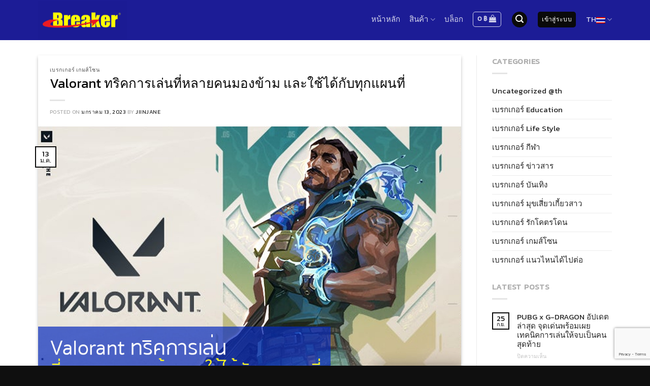

--- FILE ---
content_type: text/html; charset=UTF-8
request_url: https://www.breaker-shoes.com/valorant-a-trick-to-play-that-many-people-overlook-and-can-be-used-on-all-maps/
body_size: 35595
content:
<!DOCTYPE html>
<html lang="th" class="loading-site no-js">
<head>
	<meta charset="UTF-8" />
	<link rel="profile" href="https://gmpg.org/xfn/11" />
	<link rel="pingback" href="https://www.breaker-shoes.com/xmlrpc.php" />

					<script>document.documentElement.className = document.documentElement.className + ' yes-js js_active js'</script>
			<script>(function(html){html.className = html.className.replace(/\bno-js\b/,'js')})(document.documentElement);</script>
<meta name='robots' content='index, follow, max-image-preview:large, max-snippet:-1, max-video-preview:-1' />
<link rel="alternate" hreflang="th" href="https://www.breaker-shoes.com/valorant-a-trick-to-play-that-many-people-overlook-and-can-be-used-on-all-maps/" />
<link rel="alternate" hreflang="x-default" href="https://www.breaker-shoes.com/valorant-a-trick-to-play-that-many-people-overlook-and-can-be-used-on-all-maps/" />

<!-- Google Tag Manager for WordPress by gtm4wp.com -->
<script data-cfasync="false" data-pagespeed-no-defer>
	var gtm4wp_datalayer_name = "dataLayer";
	var dataLayer = dataLayer || [];
	const gtm4wp_use_sku_instead = 0;
	const gtm4wp_currency = 'THB';
	const gtm4wp_product_per_impression = 15;
	const gtm4wp_clear_ecommerce = false;
	const gtm4wp_datalayer_max_timeout = 2000;
</script>
<!-- End Google Tag Manager for WordPress by gtm4wp.com --><meta name="viewport" content="width=device-width, initial-scale=1" />
	<!-- This site is optimized with the Yoast SEO plugin v26.7 - https://yoast.com/wordpress/plugins/seo/ -->
	<title>Valorant ทริคการเล่นที่หลายคนมองข้าม และใช้ได้กับทุกแผนที่ - Breaker-shoe.com</title>
	<link rel="canonical" href="https://www.breaker-shoes.com/valorant-a-trick-to-play-that-many-people-overlook-and-can-be-used-on-all-maps/" />
	<meta property="og:locale" content="th_TH" />
	<meta property="og:type" content="article" />
	<meta property="og:title" content="Valorant ทริคการเล่นที่หลายคนมองข้าม และใช้ได้กับทุกแผนที่ - Breaker-shoe.com" />
	<meta property="og:description" content="เกมแนว FPS อย่าง Valorant กำลังได้รับความนิยมอย่างมากในปัจจุบัน และยังคงได้รับกระแสที่ดีอย่างต่อเนื่องทั้งผู้เล่นเก่าและผู้เล่นใหม่ มีการจัดการแข่งขันและทัวร์นาเม้นท์มากมาย ที่ทำให้ตัวเกมเป็นที่รู้จักมากยิ่งขึ้น แต่ถึงอย่างนั้น ก็มีผู้เล่นจำนวนไม่น้อย ที่ยังไม่ประสบความสำเร็จในการที่จะเป็นมือโปรภายในเกมได้ เพราะเทคนิคและทริคเล็กๆน้อยๆ ที่หลายๆคนมองข้ามไป อาจทำให้การเล่นของคุณพัฒนาขึ้นได้อย่างก้าวกระโดด เราจึงได้รวบรวมทริคเหล่านี้ ที่จะช่วยทำให้แฟนเก่า Valorant มีความสามารถในการเล่นเกมมากยิ่งขึ้น มาดูกันเลยว่ามีทริคอะไรบ้าง ไปดูกันเลย" />
	<meta property="og:url" content="https://www.breaker-shoes.com/valorant-a-trick-to-play-that-many-people-overlook-and-can-be-used-on-all-maps/" />
	<meta property="og:site_name" content="Breaker-shoe.com" />
	<meta property="article:published_time" content="2023-01-13T02:40:59+00:00" />
	<meta property="og:image" content="https://www.breaker-shoes.com/wp-content/uploads/2023/01/1-0.jpg" />
	<meta property="og:image:width" content="1080" />
	<meta property="og:image:height" content="720" />
	<meta property="og:image:type" content="image/jpeg" />
	<meta name="author" content="Jiinjane" />
	<meta name="twitter:card" content="summary_large_image" />
	<meta name="twitter:label1" content="Written by" />
	<meta name="twitter:data1" content="Jiinjane" />
	<meta name="twitter:label2" content="Est. reading time" />
	<meta name="twitter:data2" content="3 นาที" />
	<script type="application/ld+json" class="yoast-schema-graph">{"@context":"https://schema.org","@graph":[{"@type":"Article","@id":"https://www.breaker-shoes.com/valorant-a-trick-to-play-that-many-people-overlook-and-can-be-used-on-all-maps/#article","isPartOf":{"@id":"https://www.breaker-shoes.com/valorant-a-trick-to-play-that-many-people-overlook-and-can-be-used-on-all-maps/"},"author":{"name":"Jiinjane","@id":"https://www.breaker-shoes.com/#/schema/person/c9514be8177a2eef03c9c8468a4a8486"},"headline":"Valorant ทริคการเล่นที่หลายคนมองข้าม และใช้ได้กับทุกแผนที่","datePublished":"2023-01-13T02:40:59+00:00","mainEntityOfPage":{"@id":"https://www.breaker-shoes.com/valorant-a-trick-to-play-that-many-people-overlook-and-can-be-used-on-all-maps/"},"wordCount":43,"image":{"@id":"https://www.breaker-shoes.com/valorant-a-trick-to-play-that-many-people-overlook-and-can-be-used-on-all-maps/#primaryimage"},"thumbnailUrl":"https://www.breaker-shoes.com/wp-content/uploads/2023/01/1-0.jpg","articleSection":["เบรกเกอร์ เกมส์โซน"],"inLanguage":"th"},{"@type":"WebPage","@id":"https://www.breaker-shoes.com/valorant-a-trick-to-play-that-many-people-overlook-and-can-be-used-on-all-maps/","url":"https://www.breaker-shoes.com/valorant-a-trick-to-play-that-many-people-overlook-and-can-be-used-on-all-maps/","name":"Valorant ทริคการเล่นที่หลายคนมองข้าม และใช้ได้กับทุกแผนที่ - Breaker-shoe.com","isPartOf":{"@id":"https://www.breaker-shoes.com/#website"},"primaryImageOfPage":{"@id":"https://www.breaker-shoes.com/valorant-a-trick-to-play-that-many-people-overlook-and-can-be-used-on-all-maps/#primaryimage"},"image":{"@id":"https://www.breaker-shoes.com/valorant-a-trick-to-play-that-many-people-overlook-and-can-be-used-on-all-maps/#primaryimage"},"thumbnailUrl":"https://www.breaker-shoes.com/wp-content/uploads/2023/01/1-0.jpg","datePublished":"2023-01-13T02:40:59+00:00","author":{"@id":"https://www.breaker-shoes.com/#/schema/person/c9514be8177a2eef03c9c8468a4a8486"},"breadcrumb":{"@id":"https://www.breaker-shoes.com/valorant-a-trick-to-play-that-many-people-overlook-and-can-be-used-on-all-maps/#breadcrumb"},"inLanguage":"th","potentialAction":[{"@type":"ReadAction","target":["https://www.breaker-shoes.com/valorant-a-trick-to-play-that-many-people-overlook-and-can-be-used-on-all-maps/"]}]},{"@type":"ImageObject","inLanguage":"th","@id":"https://www.breaker-shoes.com/valorant-a-trick-to-play-that-many-people-overlook-and-can-be-used-on-all-maps/#primaryimage","url":"https://www.breaker-shoes.com/wp-content/uploads/2023/01/1-0.jpg","contentUrl":"https://www.breaker-shoes.com/wp-content/uploads/2023/01/1-0.jpg","width":1080,"height":720},{"@type":"BreadcrumbList","@id":"https://www.breaker-shoes.com/valorant-a-trick-to-play-that-many-people-overlook-and-can-be-used-on-all-maps/#breadcrumb","itemListElement":[{"@type":"ListItem","position":1,"name":"Home","item":"https://www.breaker-shoes.com/"},{"@type":"ListItem","position":2,"name":"บล็อก","item":"https://www.breaker-shoes.com/blog/"},{"@type":"ListItem","position":3,"name":"Valorant ทริคการเล่นที่หลายคนมองข้าม และใช้ได้กับทุกแผนที่"}]},{"@type":"WebSite","@id":"https://www.breaker-shoes.com/#website","url":"https://www.breaker-shoes.com/","name":"Breaker-shoe.com","description":"รองเท้าผ้าใบเบรกเกอร์ สีขาว ดำ น้ำตาล ช้อปปิ้ง ออนไลน์ | Breaker","potentialAction":[{"@type":"SearchAction","target":{"@type":"EntryPoint","urlTemplate":"https://www.breaker-shoes.com/?s={search_term_string}"},"query-input":{"@type":"PropertyValueSpecification","valueRequired":true,"valueName":"search_term_string"}}],"inLanguage":"th"},{"@type":"Person","@id":"https://www.breaker-shoes.com/#/schema/person/c9514be8177a2eef03c9c8468a4a8486","name":"Jiinjane","image":{"@type":"ImageObject","inLanguage":"th","@id":"https://www.breaker-shoes.com/#/schema/person/image/","url":"https://secure.gravatar.com/avatar/0e27fc9c572c475af3ea3b9e93fb8dfc400c04323711f25c44bb9225d6aca764?s=96&d=mm&r=g","contentUrl":"https://secure.gravatar.com/avatar/0e27fc9c572c475af3ea3b9e93fb8dfc400c04323711f25c44bb9225d6aca764?s=96&d=mm&r=g","caption":"Jiinjane"},"url":"https://www.breaker-shoes.com/author/jiinjane/"}]}</script>
	<!-- / Yoast SEO plugin. -->


<script type='application/javascript'  id='pys-version-script'>console.log('PixelYourSite Free version 11.1.5.2');</script>
<link rel='dns-prefetch' href='//cdn.jsdelivr.net' />
<link rel='prefetch' href='https://www.breaker-shoes.com/wp-content/themes/flatsome/assets/js/flatsome.js?ver=7f37db73450aecec0847' />
<link rel='prefetch' href='https://www.breaker-shoes.com/wp-content/themes/flatsome/assets/js/chunk.slider.js?ver=3.17.0' />
<link rel='prefetch' href='https://www.breaker-shoes.com/wp-content/themes/flatsome/assets/js/chunk.popups.js?ver=3.17.0' />
<link rel='prefetch' href='https://www.breaker-shoes.com/wp-content/themes/flatsome/assets/js/chunk.tooltips.js?ver=3.17.0' />
<link rel='prefetch' href='https://www.breaker-shoes.com/wp-content/themes/flatsome/assets/js/woocommerce.js?ver=1a392523165907adee6a' />
<link rel="alternate" type="application/rss+xml" title="Breaker-shoe.com &raquo; ฟีด" href="https://www.breaker-shoes.com/feed/" />
<link rel="alternate" type="application/rss+xml" title="Breaker-shoe.com &raquo; ฟีดความเห็น" href="https://www.breaker-shoes.com/comments/feed/" />
<link rel="alternate" title="oEmbed (JSON)" type="application/json+oembed" href="https://www.breaker-shoes.com/wp-json/oembed/1.0/embed?url=https%3A%2F%2Fwww.breaker-shoes.com%2Fvalorant-a-trick-to-play-that-many-people-overlook-and-can-be-used-on-all-maps%2F" />
<link rel="alternate" title="oEmbed (XML)" type="text/xml+oembed" href="https://www.breaker-shoes.com/wp-json/oembed/1.0/embed?url=https%3A%2F%2Fwww.breaker-shoes.com%2Fvalorant-a-trick-to-play-that-many-people-overlook-and-can-be-used-on-all-maps%2F&#038;format=xml" />
<style id='wp-img-auto-sizes-contain-inline-css' type='text/css'>
img:is([sizes=auto i],[sizes^="auto," i]){contain-intrinsic-size:3000px 1500px}
/*# sourceURL=wp-img-auto-sizes-contain-inline-css */
</style>
<link rel='stylesheet' id='sbi_styles-css' href='https://www.breaker-shoes.com/wp-content/plugins/instagram-feed/css/sbi-styles.min.css?ver=6.10.0' type='text/css' media='all' />
<style id='wp-emoji-styles-inline-css' type='text/css'>

	img.wp-smiley, img.emoji {
		display: inline !important;
		border: none !important;
		box-shadow: none !important;
		height: 1em !important;
		width: 1em !important;
		margin: 0 0.07em !important;
		vertical-align: -0.1em !important;
		background: none !important;
		padding: 0 !important;
	}
/*# sourceURL=wp-emoji-styles-inline-css */
</style>
<style id='wp-block-library-inline-css' type='text/css'>
:root{--wp-block-synced-color:#7a00df;--wp-block-synced-color--rgb:122,0,223;--wp-bound-block-color:var(--wp-block-synced-color);--wp-editor-canvas-background:#ddd;--wp-admin-theme-color:#007cba;--wp-admin-theme-color--rgb:0,124,186;--wp-admin-theme-color-darker-10:#006ba1;--wp-admin-theme-color-darker-10--rgb:0,107,160.5;--wp-admin-theme-color-darker-20:#005a87;--wp-admin-theme-color-darker-20--rgb:0,90,135;--wp-admin-border-width-focus:2px}@media (min-resolution:192dpi){:root{--wp-admin-border-width-focus:1.5px}}.wp-element-button{cursor:pointer}:root .has-very-light-gray-background-color{background-color:#eee}:root .has-very-dark-gray-background-color{background-color:#313131}:root .has-very-light-gray-color{color:#eee}:root .has-very-dark-gray-color{color:#313131}:root .has-vivid-green-cyan-to-vivid-cyan-blue-gradient-background{background:linear-gradient(135deg,#00d084,#0693e3)}:root .has-purple-crush-gradient-background{background:linear-gradient(135deg,#34e2e4,#4721fb 50%,#ab1dfe)}:root .has-hazy-dawn-gradient-background{background:linear-gradient(135deg,#faaca8,#dad0ec)}:root .has-subdued-olive-gradient-background{background:linear-gradient(135deg,#fafae1,#67a671)}:root .has-atomic-cream-gradient-background{background:linear-gradient(135deg,#fdd79a,#004a59)}:root .has-nightshade-gradient-background{background:linear-gradient(135deg,#330968,#31cdcf)}:root .has-midnight-gradient-background{background:linear-gradient(135deg,#020381,#2874fc)}:root{--wp--preset--font-size--normal:16px;--wp--preset--font-size--huge:42px}.has-regular-font-size{font-size:1em}.has-larger-font-size{font-size:2.625em}.has-normal-font-size{font-size:var(--wp--preset--font-size--normal)}.has-huge-font-size{font-size:var(--wp--preset--font-size--huge)}.has-text-align-center{text-align:center}.has-text-align-left{text-align:left}.has-text-align-right{text-align:right}.has-fit-text{white-space:nowrap!important}#end-resizable-editor-section{display:none}.aligncenter{clear:both}.items-justified-left{justify-content:flex-start}.items-justified-center{justify-content:center}.items-justified-right{justify-content:flex-end}.items-justified-space-between{justify-content:space-between}.screen-reader-text{border:0;clip-path:inset(50%);height:1px;margin:-1px;overflow:hidden;padding:0;position:absolute;width:1px;word-wrap:normal!important}.screen-reader-text:focus{background-color:#ddd;clip-path:none;color:#444;display:block;font-size:1em;height:auto;left:5px;line-height:normal;padding:15px 23px 14px;text-decoration:none;top:5px;width:auto;z-index:100000}html :where(.has-border-color){border-style:solid}html :where([style*=border-top-color]){border-top-style:solid}html :where([style*=border-right-color]){border-right-style:solid}html :where([style*=border-bottom-color]){border-bottom-style:solid}html :where([style*=border-left-color]){border-left-style:solid}html :where([style*=border-width]){border-style:solid}html :where([style*=border-top-width]){border-top-style:solid}html :where([style*=border-right-width]){border-right-style:solid}html :where([style*=border-bottom-width]){border-bottom-style:solid}html :where([style*=border-left-width]){border-left-style:solid}html :where(img[class*=wp-image-]){height:auto;max-width:100%}:where(figure){margin:0 0 1em}html :where(.is-position-sticky){--wp-admin--admin-bar--position-offset:var(--wp-admin--admin-bar--height,0px)}@media screen and (max-width:600px){html :where(.is-position-sticky){--wp-admin--admin-bar--position-offset:0px}}

/*# sourceURL=wp-block-library-inline-css */
</style><style id='wp-block-heading-inline-css' type='text/css'>
h1:where(.wp-block-heading).has-background,h2:where(.wp-block-heading).has-background,h3:where(.wp-block-heading).has-background,h4:where(.wp-block-heading).has-background,h5:where(.wp-block-heading).has-background,h6:where(.wp-block-heading).has-background{padding:1.25em 2.375em}h1.has-text-align-left[style*=writing-mode]:where([style*=vertical-lr]),h1.has-text-align-right[style*=writing-mode]:where([style*=vertical-rl]),h2.has-text-align-left[style*=writing-mode]:where([style*=vertical-lr]),h2.has-text-align-right[style*=writing-mode]:where([style*=vertical-rl]),h3.has-text-align-left[style*=writing-mode]:where([style*=vertical-lr]),h3.has-text-align-right[style*=writing-mode]:where([style*=vertical-rl]),h4.has-text-align-left[style*=writing-mode]:where([style*=vertical-lr]),h4.has-text-align-right[style*=writing-mode]:where([style*=vertical-rl]),h5.has-text-align-left[style*=writing-mode]:where([style*=vertical-lr]),h5.has-text-align-right[style*=writing-mode]:where([style*=vertical-rl]),h6.has-text-align-left[style*=writing-mode]:where([style*=vertical-lr]),h6.has-text-align-right[style*=writing-mode]:where([style*=vertical-rl]){rotate:180deg}
/*# sourceURL=https://www.breaker-shoes.com/wp-includes/blocks/heading/style.min.css */
</style>
<style id='wp-block-image-inline-css' type='text/css'>
.wp-block-image>a,.wp-block-image>figure>a{display:inline-block}.wp-block-image img{box-sizing:border-box;height:auto;max-width:100%;vertical-align:bottom}@media not (prefers-reduced-motion){.wp-block-image img.hide{visibility:hidden}.wp-block-image img.show{animation:show-content-image .4s}}.wp-block-image[style*=border-radius] img,.wp-block-image[style*=border-radius]>a{border-radius:inherit}.wp-block-image.has-custom-border img{box-sizing:border-box}.wp-block-image.aligncenter{text-align:center}.wp-block-image.alignfull>a,.wp-block-image.alignwide>a{width:100%}.wp-block-image.alignfull img,.wp-block-image.alignwide img{height:auto;width:100%}.wp-block-image .aligncenter,.wp-block-image .alignleft,.wp-block-image .alignright,.wp-block-image.aligncenter,.wp-block-image.alignleft,.wp-block-image.alignright{display:table}.wp-block-image .aligncenter>figcaption,.wp-block-image .alignleft>figcaption,.wp-block-image .alignright>figcaption,.wp-block-image.aligncenter>figcaption,.wp-block-image.alignleft>figcaption,.wp-block-image.alignright>figcaption{caption-side:bottom;display:table-caption}.wp-block-image .alignleft{float:left;margin:.5em 1em .5em 0}.wp-block-image .alignright{float:right;margin:.5em 0 .5em 1em}.wp-block-image .aligncenter{margin-left:auto;margin-right:auto}.wp-block-image :where(figcaption){margin-bottom:1em;margin-top:.5em}.wp-block-image.is-style-circle-mask img{border-radius:9999px}@supports ((-webkit-mask-image:none) or (mask-image:none)) or (-webkit-mask-image:none){.wp-block-image.is-style-circle-mask img{border-radius:0;-webkit-mask-image:url('data:image/svg+xml;utf8,<svg viewBox="0 0 100 100" xmlns="http://www.w3.org/2000/svg"><circle cx="50" cy="50" r="50"/></svg>');mask-image:url('data:image/svg+xml;utf8,<svg viewBox="0 0 100 100" xmlns="http://www.w3.org/2000/svg"><circle cx="50" cy="50" r="50"/></svg>');mask-mode:alpha;-webkit-mask-position:center;mask-position:center;-webkit-mask-repeat:no-repeat;mask-repeat:no-repeat;-webkit-mask-size:contain;mask-size:contain}}:root :where(.wp-block-image.is-style-rounded img,.wp-block-image .is-style-rounded img){border-radius:9999px}.wp-block-image figure{margin:0}.wp-lightbox-container{display:flex;flex-direction:column;position:relative}.wp-lightbox-container img{cursor:zoom-in}.wp-lightbox-container img:hover+button{opacity:1}.wp-lightbox-container button{align-items:center;backdrop-filter:blur(16px) saturate(180%);background-color:#5a5a5a40;border:none;border-radius:4px;cursor:zoom-in;display:flex;height:20px;justify-content:center;opacity:0;padding:0;position:absolute;right:16px;text-align:center;top:16px;width:20px;z-index:100}@media not (prefers-reduced-motion){.wp-lightbox-container button{transition:opacity .2s ease}}.wp-lightbox-container button:focus-visible{outline:3px auto #5a5a5a40;outline:3px auto -webkit-focus-ring-color;outline-offset:3px}.wp-lightbox-container button:hover{cursor:pointer;opacity:1}.wp-lightbox-container button:focus{opacity:1}.wp-lightbox-container button:focus,.wp-lightbox-container button:hover,.wp-lightbox-container button:not(:hover):not(:active):not(.has-background){background-color:#5a5a5a40;border:none}.wp-lightbox-overlay{box-sizing:border-box;cursor:zoom-out;height:100vh;left:0;overflow:hidden;position:fixed;top:0;visibility:hidden;width:100%;z-index:100000}.wp-lightbox-overlay .close-button{align-items:center;cursor:pointer;display:flex;justify-content:center;min-height:40px;min-width:40px;padding:0;position:absolute;right:calc(env(safe-area-inset-right) + 16px);top:calc(env(safe-area-inset-top) + 16px);z-index:5000000}.wp-lightbox-overlay .close-button:focus,.wp-lightbox-overlay .close-button:hover,.wp-lightbox-overlay .close-button:not(:hover):not(:active):not(.has-background){background:none;border:none}.wp-lightbox-overlay .lightbox-image-container{height:var(--wp--lightbox-container-height);left:50%;overflow:hidden;position:absolute;top:50%;transform:translate(-50%,-50%);transform-origin:top left;width:var(--wp--lightbox-container-width);z-index:9999999999}.wp-lightbox-overlay .wp-block-image{align-items:center;box-sizing:border-box;display:flex;height:100%;justify-content:center;margin:0;position:relative;transform-origin:0 0;width:100%;z-index:3000000}.wp-lightbox-overlay .wp-block-image img{height:var(--wp--lightbox-image-height);min-height:var(--wp--lightbox-image-height);min-width:var(--wp--lightbox-image-width);width:var(--wp--lightbox-image-width)}.wp-lightbox-overlay .wp-block-image figcaption{display:none}.wp-lightbox-overlay button{background:none;border:none}.wp-lightbox-overlay .scrim{background-color:#fff;height:100%;opacity:.9;position:absolute;width:100%;z-index:2000000}.wp-lightbox-overlay.active{visibility:visible}@media not (prefers-reduced-motion){.wp-lightbox-overlay.active{animation:turn-on-visibility .25s both}.wp-lightbox-overlay.active img{animation:turn-on-visibility .35s both}.wp-lightbox-overlay.show-closing-animation:not(.active){animation:turn-off-visibility .35s both}.wp-lightbox-overlay.show-closing-animation:not(.active) img{animation:turn-off-visibility .25s both}.wp-lightbox-overlay.zoom.active{animation:none;opacity:1;visibility:visible}.wp-lightbox-overlay.zoom.active .lightbox-image-container{animation:lightbox-zoom-in .4s}.wp-lightbox-overlay.zoom.active .lightbox-image-container img{animation:none}.wp-lightbox-overlay.zoom.active .scrim{animation:turn-on-visibility .4s forwards}.wp-lightbox-overlay.zoom.show-closing-animation:not(.active){animation:none}.wp-lightbox-overlay.zoom.show-closing-animation:not(.active) .lightbox-image-container{animation:lightbox-zoom-out .4s}.wp-lightbox-overlay.zoom.show-closing-animation:not(.active) .lightbox-image-container img{animation:none}.wp-lightbox-overlay.zoom.show-closing-animation:not(.active) .scrim{animation:turn-off-visibility .4s forwards}}@keyframes show-content-image{0%{visibility:hidden}99%{visibility:hidden}to{visibility:visible}}@keyframes turn-on-visibility{0%{opacity:0}to{opacity:1}}@keyframes turn-off-visibility{0%{opacity:1;visibility:visible}99%{opacity:0;visibility:visible}to{opacity:0;visibility:hidden}}@keyframes lightbox-zoom-in{0%{transform:translate(calc((-100vw + var(--wp--lightbox-scrollbar-width))/2 + var(--wp--lightbox-initial-left-position)),calc(-50vh + var(--wp--lightbox-initial-top-position))) scale(var(--wp--lightbox-scale))}to{transform:translate(-50%,-50%) scale(1)}}@keyframes lightbox-zoom-out{0%{transform:translate(-50%,-50%) scale(1);visibility:visible}99%{visibility:visible}to{transform:translate(calc((-100vw + var(--wp--lightbox-scrollbar-width))/2 + var(--wp--lightbox-initial-left-position)),calc(-50vh + var(--wp--lightbox-initial-top-position))) scale(var(--wp--lightbox-scale));visibility:hidden}}
/*# sourceURL=https://www.breaker-shoes.com/wp-includes/blocks/image/style.min.css */
</style>
<style id='wp-block-list-inline-css' type='text/css'>
ol,ul{box-sizing:border-box}:root :where(.wp-block-list.has-background){padding:1.25em 2.375em}
/*# sourceURL=https://www.breaker-shoes.com/wp-includes/blocks/list/style.min.css */
</style>
<style id='wp-block-paragraph-inline-css' type='text/css'>
.is-small-text{font-size:.875em}.is-regular-text{font-size:1em}.is-large-text{font-size:2.25em}.is-larger-text{font-size:3em}.has-drop-cap:not(:focus):first-letter{float:left;font-size:8.4em;font-style:normal;font-weight:100;line-height:.68;margin:.05em .1em 0 0;text-transform:uppercase}body.rtl .has-drop-cap:not(:focus):first-letter{float:none;margin-left:.1em}p.has-drop-cap.has-background{overflow:hidden}:root :where(p.has-background){padding:1.25em 2.375em}:where(p.has-text-color:not(.has-link-color)) a{color:inherit}p.has-text-align-left[style*="writing-mode:vertical-lr"],p.has-text-align-right[style*="writing-mode:vertical-rl"]{rotate:180deg}
/*# sourceURL=https://www.breaker-shoes.com/wp-includes/blocks/paragraph/style.min.css */
</style>
<style id='wp-block-spacer-inline-css' type='text/css'>
.wp-block-spacer{clear:both}
/*# sourceURL=https://www.breaker-shoes.com/wp-includes/blocks/spacer/style.min.css */
</style>
<link rel='stylesheet' id='wc-blocks-style-css' href='https://www.breaker-shoes.com/wp-content/plugins/woocommerce/assets/client/blocks/wc-blocks.css?ver=wc-10.4.3' type='text/css' media='all' />
<style id='global-styles-inline-css' type='text/css'>
:root{--wp--preset--aspect-ratio--square: 1;--wp--preset--aspect-ratio--4-3: 4/3;--wp--preset--aspect-ratio--3-4: 3/4;--wp--preset--aspect-ratio--3-2: 3/2;--wp--preset--aspect-ratio--2-3: 2/3;--wp--preset--aspect-ratio--16-9: 16/9;--wp--preset--aspect-ratio--9-16: 9/16;--wp--preset--color--black: #000000;--wp--preset--color--cyan-bluish-gray: #abb8c3;--wp--preset--color--white: #ffffff;--wp--preset--color--pale-pink: #f78da7;--wp--preset--color--vivid-red: #cf2e2e;--wp--preset--color--luminous-vivid-orange: #ff6900;--wp--preset--color--luminous-vivid-amber: #fcb900;--wp--preset--color--light-green-cyan: #7bdcb5;--wp--preset--color--vivid-green-cyan: #00d084;--wp--preset--color--pale-cyan-blue: #8ed1fc;--wp--preset--color--vivid-cyan-blue: #0693e3;--wp--preset--color--vivid-purple: #9b51e0;--wp--preset--gradient--vivid-cyan-blue-to-vivid-purple: linear-gradient(135deg,rgb(6,147,227) 0%,rgb(155,81,224) 100%);--wp--preset--gradient--light-green-cyan-to-vivid-green-cyan: linear-gradient(135deg,rgb(122,220,180) 0%,rgb(0,208,130) 100%);--wp--preset--gradient--luminous-vivid-amber-to-luminous-vivid-orange: linear-gradient(135deg,rgb(252,185,0) 0%,rgb(255,105,0) 100%);--wp--preset--gradient--luminous-vivid-orange-to-vivid-red: linear-gradient(135deg,rgb(255,105,0) 0%,rgb(207,46,46) 100%);--wp--preset--gradient--very-light-gray-to-cyan-bluish-gray: linear-gradient(135deg,rgb(238,238,238) 0%,rgb(169,184,195) 100%);--wp--preset--gradient--cool-to-warm-spectrum: linear-gradient(135deg,rgb(74,234,220) 0%,rgb(151,120,209) 20%,rgb(207,42,186) 40%,rgb(238,44,130) 60%,rgb(251,105,98) 80%,rgb(254,248,76) 100%);--wp--preset--gradient--blush-light-purple: linear-gradient(135deg,rgb(255,206,236) 0%,rgb(152,150,240) 100%);--wp--preset--gradient--blush-bordeaux: linear-gradient(135deg,rgb(254,205,165) 0%,rgb(254,45,45) 50%,rgb(107,0,62) 100%);--wp--preset--gradient--luminous-dusk: linear-gradient(135deg,rgb(255,203,112) 0%,rgb(199,81,192) 50%,rgb(65,88,208) 100%);--wp--preset--gradient--pale-ocean: linear-gradient(135deg,rgb(255,245,203) 0%,rgb(182,227,212) 50%,rgb(51,167,181) 100%);--wp--preset--gradient--electric-grass: linear-gradient(135deg,rgb(202,248,128) 0%,rgb(113,206,126) 100%);--wp--preset--gradient--midnight: linear-gradient(135deg,rgb(2,3,129) 0%,rgb(40,116,252) 100%);--wp--preset--font-size--small: 13px;--wp--preset--font-size--medium: 20px;--wp--preset--font-size--large: 36px;--wp--preset--font-size--x-large: 42px;--wp--preset--spacing--20: 0.44rem;--wp--preset--spacing--30: 0.67rem;--wp--preset--spacing--40: 1rem;--wp--preset--spacing--50: 1.5rem;--wp--preset--spacing--60: 2.25rem;--wp--preset--spacing--70: 3.38rem;--wp--preset--spacing--80: 5.06rem;--wp--preset--shadow--natural: 6px 6px 9px rgba(0, 0, 0, 0.2);--wp--preset--shadow--deep: 12px 12px 50px rgba(0, 0, 0, 0.4);--wp--preset--shadow--sharp: 6px 6px 0px rgba(0, 0, 0, 0.2);--wp--preset--shadow--outlined: 6px 6px 0px -3px rgb(255, 255, 255), 6px 6px rgb(0, 0, 0);--wp--preset--shadow--crisp: 6px 6px 0px rgb(0, 0, 0);}:where(.is-layout-flex){gap: 0.5em;}:where(.is-layout-grid){gap: 0.5em;}body .is-layout-flex{display: flex;}.is-layout-flex{flex-wrap: wrap;align-items: center;}.is-layout-flex > :is(*, div){margin: 0;}body .is-layout-grid{display: grid;}.is-layout-grid > :is(*, div){margin: 0;}:where(.wp-block-columns.is-layout-flex){gap: 2em;}:where(.wp-block-columns.is-layout-grid){gap: 2em;}:where(.wp-block-post-template.is-layout-flex){gap: 1.25em;}:where(.wp-block-post-template.is-layout-grid){gap: 1.25em;}.has-black-color{color: var(--wp--preset--color--black) !important;}.has-cyan-bluish-gray-color{color: var(--wp--preset--color--cyan-bluish-gray) !important;}.has-white-color{color: var(--wp--preset--color--white) !important;}.has-pale-pink-color{color: var(--wp--preset--color--pale-pink) !important;}.has-vivid-red-color{color: var(--wp--preset--color--vivid-red) !important;}.has-luminous-vivid-orange-color{color: var(--wp--preset--color--luminous-vivid-orange) !important;}.has-luminous-vivid-amber-color{color: var(--wp--preset--color--luminous-vivid-amber) !important;}.has-light-green-cyan-color{color: var(--wp--preset--color--light-green-cyan) !important;}.has-vivid-green-cyan-color{color: var(--wp--preset--color--vivid-green-cyan) !important;}.has-pale-cyan-blue-color{color: var(--wp--preset--color--pale-cyan-blue) !important;}.has-vivid-cyan-blue-color{color: var(--wp--preset--color--vivid-cyan-blue) !important;}.has-vivid-purple-color{color: var(--wp--preset--color--vivid-purple) !important;}.has-black-background-color{background-color: var(--wp--preset--color--black) !important;}.has-cyan-bluish-gray-background-color{background-color: var(--wp--preset--color--cyan-bluish-gray) !important;}.has-white-background-color{background-color: var(--wp--preset--color--white) !important;}.has-pale-pink-background-color{background-color: var(--wp--preset--color--pale-pink) !important;}.has-vivid-red-background-color{background-color: var(--wp--preset--color--vivid-red) !important;}.has-luminous-vivid-orange-background-color{background-color: var(--wp--preset--color--luminous-vivid-orange) !important;}.has-luminous-vivid-amber-background-color{background-color: var(--wp--preset--color--luminous-vivid-amber) !important;}.has-light-green-cyan-background-color{background-color: var(--wp--preset--color--light-green-cyan) !important;}.has-vivid-green-cyan-background-color{background-color: var(--wp--preset--color--vivid-green-cyan) !important;}.has-pale-cyan-blue-background-color{background-color: var(--wp--preset--color--pale-cyan-blue) !important;}.has-vivid-cyan-blue-background-color{background-color: var(--wp--preset--color--vivid-cyan-blue) !important;}.has-vivid-purple-background-color{background-color: var(--wp--preset--color--vivid-purple) !important;}.has-black-border-color{border-color: var(--wp--preset--color--black) !important;}.has-cyan-bluish-gray-border-color{border-color: var(--wp--preset--color--cyan-bluish-gray) !important;}.has-white-border-color{border-color: var(--wp--preset--color--white) !important;}.has-pale-pink-border-color{border-color: var(--wp--preset--color--pale-pink) !important;}.has-vivid-red-border-color{border-color: var(--wp--preset--color--vivid-red) !important;}.has-luminous-vivid-orange-border-color{border-color: var(--wp--preset--color--luminous-vivid-orange) !important;}.has-luminous-vivid-amber-border-color{border-color: var(--wp--preset--color--luminous-vivid-amber) !important;}.has-light-green-cyan-border-color{border-color: var(--wp--preset--color--light-green-cyan) !important;}.has-vivid-green-cyan-border-color{border-color: var(--wp--preset--color--vivid-green-cyan) !important;}.has-pale-cyan-blue-border-color{border-color: var(--wp--preset--color--pale-cyan-blue) !important;}.has-vivid-cyan-blue-border-color{border-color: var(--wp--preset--color--vivid-cyan-blue) !important;}.has-vivid-purple-border-color{border-color: var(--wp--preset--color--vivid-purple) !important;}.has-vivid-cyan-blue-to-vivid-purple-gradient-background{background: var(--wp--preset--gradient--vivid-cyan-blue-to-vivid-purple) !important;}.has-light-green-cyan-to-vivid-green-cyan-gradient-background{background: var(--wp--preset--gradient--light-green-cyan-to-vivid-green-cyan) !important;}.has-luminous-vivid-amber-to-luminous-vivid-orange-gradient-background{background: var(--wp--preset--gradient--luminous-vivid-amber-to-luminous-vivid-orange) !important;}.has-luminous-vivid-orange-to-vivid-red-gradient-background{background: var(--wp--preset--gradient--luminous-vivid-orange-to-vivid-red) !important;}.has-very-light-gray-to-cyan-bluish-gray-gradient-background{background: var(--wp--preset--gradient--very-light-gray-to-cyan-bluish-gray) !important;}.has-cool-to-warm-spectrum-gradient-background{background: var(--wp--preset--gradient--cool-to-warm-spectrum) !important;}.has-blush-light-purple-gradient-background{background: var(--wp--preset--gradient--blush-light-purple) !important;}.has-blush-bordeaux-gradient-background{background: var(--wp--preset--gradient--blush-bordeaux) !important;}.has-luminous-dusk-gradient-background{background: var(--wp--preset--gradient--luminous-dusk) !important;}.has-pale-ocean-gradient-background{background: var(--wp--preset--gradient--pale-ocean) !important;}.has-electric-grass-gradient-background{background: var(--wp--preset--gradient--electric-grass) !important;}.has-midnight-gradient-background{background: var(--wp--preset--gradient--midnight) !important;}.has-small-font-size{font-size: var(--wp--preset--font-size--small) !important;}.has-medium-font-size{font-size: var(--wp--preset--font-size--medium) !important;}.has-large-font-size{font-size: var(--wp--preset--font-size--large) !important;}.has-x-large-font-size{font-size: var(--wp--preset--font-size--x-large) !important;}
/*# sourceURL=global-styles-inline-css */
</style>

<style id='classic-theme-styles-inline-css' type='text/css'>
/*! This file is auto-generated */
.wp-block-button__link{color:#fff;background-color:#32373c;border-radius:9999px;box-shadow:none;text-decoration:none;padding:calc(.667em + 2px) calc(1.333em + 2px);font-size:1.125em}.wp-block-file__button{background:#32373c;color:#fff;text-decoration:none}
/*# sourceURL=/wp-includes/css/classic-themes.min.css */
</style>
<link rel='stylesheet' id='wapf-frontend-css-css' href='https://www.breaker-shoes.com/wp-content/plugins/advanced-product-fields-for-woocommerce/assets/css/frontend.min.css?ver=1.6.18' type='text/css' media='all' />
<link rel='stylesheet' id='contact-form-7-css' href='https://www.breaker-shoes.com/wp-content/plugins/contact-form-7/includes/css/styles.css?ver=6.1.4' type='text/css' media='all' />
<style id='woocommerce-inline-inline-css' type='text/css'>
.woocommerce form .form-row .required { visibility: visible; }
/*# sourceURL=woocommerce-inline-inline-css */
</style>
<link rel='stylesheet' id='product-size-charts-css' href='https://www.breaker-shoes.com/wp-content/plugins/woo-advanced-product-size-chart/public/css/size-chart-for-woocommerce-public.css?ver=2.4.7' type='text/css' media='all' />
<link rel='stylesheet' id='woo-variation-swatches-css' href='https://www.breaker-shoes.com/wp-content/plugins/woo-variation-swatches/assets/css/frontend.min.css?ver=1762913334' type='text/css' media='all' />
<style id='woo-variation-swatches-inline-css' type='text/css'>
:root {
--wvs-tick:url("data:image/svg+xml;utf8,%3Csvg filter='drop-shadow(0px 0px 2px rgb(0 0 0 / .8))' xmlns='http://www.w3.org/2000/svg'  viewBox='0 0 30 30'%3E%3Cpath fill='none' stroke='%23ffffff' stroke-linecap='round' stroke-linejoin='round' stroke-width='4' d='M4 16L11 23 27 7'/%3E%3C/svg%3E");

--wvs-cross:url("data:image/svg+xml;utf8,%3Csvg filter='drop-shadow(0px 0px 5px rgb(255 255 255 / .6))' xmlns='http://www.w3.org/2000/svg' width='72px' height='72px' viewBox='0 0 24 24'%3E%3Cpath fill='none' stroke='%23ff0000' stroke-linecap='round' stroke-width='0.6' d='M5 5L19 19M19 5L5 19'/%3E%3C/svg%3E");
--wvs-single-product-item-width:30px;
--wvs-single-product-item-height:30px;
--wvs-single-product-item-font-size:16px}
/*# sourceURL=woo-variation-swatches-inline-css */
</style>
<link rel='stylesheet' id='flatsome-woocommerce-wishlist-css' href='https://www.breaker-shoes.com/wp-content/themes/flatsome/inc/integrations/wc-yith-wishlist/wishlist.css?ver=3.10.2' type='text/css' media='all' />
<link rel='stylesheet' id='flatsome-main-css' href='https://www.breaker-shoes.com/wp-content/themes/flatsome/assets/css/flatsome.css?ver=3.17.0' type='text/css' media='all' />
<style id='flatsome-main-inline-css' type='text/css'>
@font-face {
				font-family: "fl-icons";
				font-display: block;
				src: url(https://www.breaker-shoes.com/wp-content/themes/flatsome/assets/css/icons/fl-icons.eot?v=3.17.0);
				src:
					url(https://www.breaker-shoes.com/wp-content/themes/flatsome/assets/css/icons/fl-icons.eot#iefix?v=3.17.0) format("embedded-opentype"),
					url(https://www.breaker-shoes.com/wp-content/themes/flatsome/assets/css/icons/fl-icons.woff2?v=3.17.0) format("woff2"),
					url(https://www.breaker-shoes.com/wp-content/themes/flatsome/assets/css/icons/fl-icons.ttf?v=3.17.0) format("truetype"),
					url(https://www.breaker-shoes.com/wp-content/themes/flatsome/assets/css/icons/fl-icons.woff?v=3.17.0) format("woff"),
					url(https://www.breaker-shoes.com/wp-content/themes/flatsome/assets/css/icons/fl-icons.svg?v=3.17.0#fl-icons) format("svg");
			}
/*# sourceURL=flatsome-main-inline-css */
</style>
<link rel='stylesheet' id='flatsome-shop-css' href='https://www.breaker-shoes.com/wp-content/themes/flatsome/assets/css/flatsome-shop.css?ver=3.17.0' type='text/css' media='all' />
<link rel='stylesheet' id='flatsome-style-css' href='https://www.breaker-shoes.com/wp-content/themes/flatsome-child/style.css?ver=3.0' type='text/css' media='all' />
<script type="text/javascript" id="jquery-core-js-extra">
/* <![CDATA[ */
var pysFacebookRest = {"restApiUrl":"https://www.breaker-shoes.com/wp-json/pys-facebook/v1/event","debug":""};
//# sourceURL=jquery-core-js-extra
/* ]]> */
</script>
<script type="text/javascript" src="https://www.breaker-shoes.com/wp-includes/js/jquery/jquery.min.js?ver=3.7.1" id="jquery-core-js"></script>
<script type="text/javascript" src="https://www.breaker-shoes.com/wp-includes/js/jquery/jquery-migrate.min.js?ver=3.4.1" id="jquery-migrate-js"></script>
<script type="text/javascript" src="https://www.breaker-shoes.com/wp-content/plugins/woocommerce/assets/js/jquery-blockui/jquery.blockUI.min.js?ver=2.7.0-wc.10.4.3" id="wc-jquery-blockui-js" data-wp-strategy="defer"></script>
<script type="text/javascript" src="https://www.breaker-shoes.com/wp-content/plugins/woocommerce/assets/js/js-cookie/js.cookie.min.js?ver=2.1.4-wc.10.4.3" id="wc-js-cookie-js" data-wp-strategy="defer"></script>
<script type="text/javascript" src="https://www.breaker-shoes.com/wp-content/plugins/pixelyoursite/dist/scripts/jquery.bind-first-0.2.3.min.js?ver=0.2.3" id="jquery-bind-first-js"></script>
<script type="text/javascript" src="https://www.breaker-shoes.com/wp-content/plugins/pixelyoursite/dist/scripts/js.cookie-2.1.3.min.js?ver=2.1.3" id="js-cookie-pys-js"></script>
<script type="text/javascript" src="https://www.breaker-shoes.com/wp-content/plugins/pixelyoursite/dist/scripts/tld.min.js?ver=2.3.1" id="js-tld-js"></script>
<script type="text/javascript" id="pys-js-extra">
/* <![CDATA[ */
var pysOptions = {"staticEvents":{"facebook":{"init_event":[{"delay":0,"type":"static","ajaxFire":false,"name":"PageView","pixelIds":["600097800662590"],"eventID":"5b5628d6-215b-460d-910b-5fabbba7bf5e","params":{"post_category":"\u0e40\u0e1a\u0e23\u0e01\u0e40\u0e01\u0e2d\u0e23\u0e4c \u0e40\u0e01\u0e21\u0e2a\u0e4c\u0e42\u0e0b\u0e19","page_title":"Valorant \u0e17\u0e23\u0e34\u0e04\u0e01\u0e32\u0e23\u0e40\u0e25\u0e48\u0e19\u0e17\u0e35\u0e48\u0e2b\u0e25\u0e32\u0e22\u0e04\u0e19\u0e21\u0e2d\u0e07\u0e02\u0e49\u0e32\u0e21 \u0e41\u0e25\u0e30\u0e43\u0e0a\u0e49\u0e44\u0e14\u0e49\u0e01\u0e31\u0e1a\u0e17\u0e38\u0e01\u0e41\u0e1c\u0e19\u0e17\u0e35\u0e48","post_type":"post","post_id":24270,"plugin":"PixelYourSite","user_role":"guest","event_url":"www.breaker-shoes.com/valorant-a-trick-to-play-that-many-people-overlook-and-can-be-used-on-all-maps/"},"e_id":"init_event","ids":[],"hasTimeWindow":false,"timeWindow":0,"woo_order":"","edd_order":""}]}},"dynamicEvents":[],"triggerEvents":[],"triggerEventTypes":[],"facebook":{"pixelIds":["600097800662590"],"advancedMatching":[],"advancedMatchingEnabled":true,"removeMetadata":true,"wooVariableAsSimple":false,"serverApiEnabled":true,"wooCRSendFromServer":false,"send_external_id":null,"enabled_medical":false,"do_not_track_medical_param":["event_url","post_title","page_title","landing_page","content_name","categories","category_name","tags"],"meta_ldu":false},"debug":"","siteUrl":"https://www.breaker-shoes.com","ajaxUrl":"https://www.breaker-shoes.com/wp-admin/admin-ajax.php","ajax_event":"c8cccadfe2","enable_remove_download_url_param":"1","cookie_duration":"7","last_visit_duration":"60","enable_success_send_form":"","ajaxForServerEvent":"1","ajaxForServerStaticEvent":"1","useSendBeacon":"1","send_external_id":"1","external_id_expire":"180","track_cookie_for_subdomains":"1","google_consent_mode":"1","gdpr":{"ajax_enabled":false,"all_disabled_by_api":false,"facebook_disabled_by_api":false,"analytics_disabled_by_api":false,"google_ads_disabled_by_api":false,"pinterest_disabled_by_api":false,"bing_disabled_by_api":false,"reddit_disabled_by_api":false,"externalID_disabled_by_api":false,"facebook_prior_consent_enabled":true,"analytics_prior_consent_enabled":true,"google_ads_prior_consent_enabled":null,"pinterest_prior_consent_enabled":true,"bing_prior_consent_enabled":true,"cookiebot_integration_enabled":false,"cookiebot_facebook_consent_category":"marketing","cookiebot_analytics_consent_category":"statistics","cookiebot_tiktok_consent_category":"marketing","cookiebot_google_ads_consent_category":"marketing","cookiebot_pinterest_consent_category":"marketing","cookiebot_bing_consent_category":"marketing","consent_magic_integration_enabled":false,"real_cookie_banner_integration_enabled":false,"cookie_notice_integration_enabled":false,"cookie_law_info_integration_enabled":false,"analytics_storage":{"enabled":true,"value":"granted","filter":false},"ad_storage":{"enabled":true,"value":"granted","filter":false},"ad_user_data":{"enabled":true,"value":"granted","filter":false},"ad_personalization":{"enabled":true,"value":"granted","filter":false}},"cookie":{"disabled_all_cookie":false,"disabled_start_session_cookie":false,"disabled_advanced_form_data_cookie":false,"disabled_landing_page_cookie":false,"disabled_first_visit_cookie":false,"disabled_trafficsource_cookie":false,"disabled_utmTerms_cookie":false,"disabled_utmId_cookie":false},"tracking_analytics":{"TrafficSource":"direct","TrafficLanding":"undefined","TrafficUtms":[],"TrafficUtmsId":[]},"GATags":{"ga_datalayer_type":"default","ga_datalayer_name":"dataLayerPYS"},"woo":{"enabled":true,"enabled_save_data_to_orders":true,"addToCartOnButtonEnabled":true,"addToCartOnButtonValueEnabled":true,"addToCartOnButtonValueOption":"price","singleProductId":null,"removeFromCartSelector":"form.woocommerce-cart-form .remove","addToCartCatchMethod":"add_cart_hook","is_order_received_page":false,"containOrderId":false},"edd":{"enabled":false},"cache_bypass":"1768385005"};
//# sourceURL=pys-js-extra
/* ]]> */
</script>
<script type="text/javascript" src="https://www.breaker-shoes.com/wp-content/plugins/pixelyoursite/dist/scripts/public.js?ver=11.1.5.2" id="pys-js"></script>
<link rel="https://api.w.org/" href="https://www.breaker-shoes.com/wp-json/" /><link rel="alternate" title="JSON" type="application/json" href="https://www.breaker-shoes.com/wp-json/wp/v2/posts/24270" /><link rel="EditURI" type="application/rsd+xml" title="RSD" href="https://www.breaker-shoes.com/xmlrpc.php?rsd" />
<meta name="generator" content="WordPress 6.9" />
<meta name="generator" content="WooCommerce 10.4.3" />
<link rel='shortlink' href='https://www.breaker-shoes.com/?p=24270' />
<meta name="generator" content="WPML ver:4.7.4 stt:1,52;" />

<!-- Google Tag Manager for WordPress by gtm4wp.com -->
<!-- GTM Container placement set to footer -->
<script data-cfasync="false" data-pagespeed-no-defer>
	var dataLayer_content = {"pagePostType":"post","pagePostType2":"single-post","pageCategory":["%e0%b9%80%e0%b8%9a%e0%b8%a3%e0%b8%81%e0%b9%80%e0%b8%81%e0%b8%ad%e0%b8%a3%e0%b9%8c-%e0%b9%80%e0%b8%81%e0%b8%a1%e0%b8%aa%e0%b9%8c%e0%b9%82%e0%b8%8b%e0%b8%99"],"pagePostAuthor":"Jiinjane"};
	dataLayer.push( dataLayer_content );
</script>
<script data-cfasync="false" data-pagespeed-no-defer>
(function(w,d,s,l,i){w[l]=w[l]||[];w[l].push({'gtm.start':
new Date().getTime(),event:'gtm.js'});var f=d.getElementsByTagName(s)[0],
j=d.createElement(s),dl=l!='dataLayer'?'&l='+l:'';j.async=true;j.src=
'//www.googletagmanager.com/gtm.js?id='+i+dl;f.parentNode.insertBefore(j,f);
})(window,document,'script','dataLayer','GTM-TD67KQN');
</script>
<script data-cfasync="false" data-pagespeed-no-defer>
(function(w,d,s,l,i){w[l]=w[l]||[];w[l].push({'gtm.start':
new Date().getTime(),event:'gtm.js'});var f=d.getElementsByTagName(s)[0],
j=d.createElement(s),dl=l!='dataLayer'?'&l='+l:'';j.async=true;j.src=
'//www.googletagmanager.com/gtm.js?id='+i+dl;f.parentNode.insertBefore(j,f);
})(window,document,'script','dataLayer','GTM-PDDJGXP4');
</script>
<!-- End Google Tag Manager for WordPress by gtm4wp.com --><style>.bg{opacity: 0; transition: opacity 1s; -webkit-transition: opacity 1s;} .bg-loaded{opacity: 1;}</style><!-- Global site tag (gtag.js) - Google Analytics -->

<script async src="https://www.googletagmanager.com/gtag/js?id=UA-119154767-3"></script>

<script>

window.dataLayer = window.dataLayer || [];





function gtag(){dataLayer.push(arguments);}

gtag('js', new Date());

gtag('config', 'UA-119154767-3');

</script>

<meta name="facebook-domain-verification" content="memymtqntsx7fr9dmlp2223k2hix5l" />

<!-- Global site tag (gtag.js) - Google Ads: 774184865 -->
<script async src="https://www.googletagmanager.com/gtag/js?id=AW-774184865"></script>
<script>
  window.dataLayer = window.dataLayer || [];
  function gtag(){dataLayer.push(arguments);}
  gtag('js', new Date());

  gtag('config', 'AW-774184865');
</script>



<!-- Meta Pixel Code -->
<script>
!function(f,b,e,v,n,t,s)
{if(f.fbq)return;n=f.fbq=function(){n.callMethod?
n.callMethod.apply(n,arguments):n.queue.push(arguments)};
if(!f._fbq)f._fbq=n;n.push=n;n.loaded=!0;n.version='2.0';
n.queue=[];t=b.createElement(e);t.async=!0;
t.src=v;s=b.getElementsByTagName(e)[0];
s.parentNode.insertBefore(t,s)}(window, document,'script',
'https://connect.facebook.net/en_US/fbevents.js');
fbq('init', '236268621577690');
fbq('track', 'PageView');
</script>
<noscript><img height="1" width="1" style="display:none"
src="https://www.facebook.com/tr?id=236268621577690&ev=PageView&noscript=1"
/></noscript>
<!-- End Meta Pixel Code -->





<!-- Meta Pixel Code -->
<script>
!function(f,b,e,v,n,t,s)
{if(f.fbq)return;n=f.fbq=function(){n.callMethod?
n.callMethod.apply(n,arguments):n.queue.push(arguments)};
if(!f._fbq)f._fbq=n;n.push=n;n.loaded=!0;n.version='2.0';
n.queue=[];t=b.createElement(e);t.async=!0;
t.src=v;s=b.getElementsByTagName(e)[0];
s.parentNode.insertBefore(t,s)}(window, document,'script',
'https://connect.facebook.net/en_US/fbevents.js');
fbq('init', '600097800662590');
fbq('track', 'PageView');
</script>
<noscript><img height="1" width="1" style="display:none"
src="https://www.facebook.com/tr?id=600097800662590&ev=PageView&noscript=1"
/></noscript>
<!-- End Meta Pixel Code -->





<!-- Global site tag (gtag.js) - Google Analytics -->
<script async src="https://www.googletagmanager.com/gtag/js?id=G-7QP9R6L8LD"></script>
<script>
  window.dataLayer = window.dataLayer || [];
  function gtag(){dataLayer.push(arguments);}
  gtag('js', new Date());

  gtag('config', 'G-7QP9R6L8LD');
</script>	<noscript><style>.woocommerce-product-gallery{ opacity: 1 !important; }</style></noscript>
	<link rel="icon" href="https://www.breaker-shoes.com/wp-content/uploads/2021/05/cropped-Site-Icon-32x32.png" sizes="32x32" />
<link rel="icon" href="https://www.breaker-shoes.com/wp-content/uploads/2021/05/cropped-Site-Icon-192x192.png" sizes="192x192" />
<link rel="apple-touch-icon" href="https://www.breaker-shoes.com/wp-content/uploads/2021/05/cropped-Site-Icon-180x180.png" />
<meta name="msapplication-TileImage" content="https://www.breaker-shoes.com/wp-content/uploads/2021/05/cropped-Site-Icon-270x270.png" />
<style id="custom-css" type="text/css">:root {--primary-color: #0a0a0a;}.container-width, .full-width .ubermenu-nav, .container, .row{max-width: 1160px}.row.row-collapse{max-width: 1130px}.row.row-small{max-width: 1152.5px}.row.row-large{max-width: 1190px}.header-main{height: 79px}#logo img{max-height: 79px}#logo{width:175px;}.header-bottom{min-height: 10px}.header-top{min-height: 21px}.transparent .header-main{height: 92px}.transparent #logo img{max-height: 92px}.has-transparent + .page-title:first-of-type,.has-transparent + #main > .page-title,.has-transparent + #main > div > .page-title,.has-transparent + #main .page-header-wrapper:first-of-type .page-title{padding-top: 92px;}.transparent .header-wrapper{background-color: #4c4c4c!important;}.transparent .top-divider{display: none;}.header.show-on-scroll,.stuck .header-main{height:70px!important}.stuck #logo img{max-height: 70px!important}.search-form{ width: 100%;}.header-bg-color {background-color: #1c1c96}.header-bottom {background-color: #f1f1f1}.top-bar-nav > li > a{line-height: 11px }.header-main .nav > li > a{line-height: 72px }.header-wrapper:not(.stuck) .header-main .header-nav{margin-top: -8px }.stuck .header-main .nav > li > a{line-height: 50px }.header-bottom-nav > li > a{line-height: 21px }@media (max-width: 549px) {.header-main{height: 52px}#logo img{max-height: 52px}}.nav-dropdown{font-size:100%}.blog-wrapper{background-color: #ffffff;}/* Color */.accordion-title.active, .has-icon-bg .icon .icon-inner,.logo a, .primary.is-underline, .primary.is-link, .badge-outline .badge-inner, .nav-outline > li.active> a,.nav-outline >li.active > a, .cart-icon strong,[data-color='primary'], .is-outline.primary{color: #0a0a0a;}/* Color !important */[data-text-color="primary"]{color: #0a0a0a!important;}/* Background Color */[data-text-bg="primary"]{background-color: #0a0a0a;}/* Background */.scroll-to-bullets a,.featured-title, .label-new.menu-item > a:after, .nav-pagination > li > .current,.nav-pagination > li > span:hover,.nav-pagination > li > a:hover,.has-hover:hover .badge-outline .badge-inner,button[type="submit"], .button.wc-forward:not(.checkout):not(.checkout-button), .button.submit-button, .button.primary:not(.is-outline),.featured-table .title,.is-outline:hover, .has-icon:hover .icon-label,.nav-dropdown-bold .nav-column li > a:hover, .nav-dropdown.nav-dropdown-bold > li > a:hover, .nav-dropdown-bold.dark .nav-column li > a:hover, .nav-dropdown.nav-dropdown-bold.dark > li > a:hover, .header-vertical-menu__opener ,.is-outline:hover, .tagcloud a:hover,.grid-tools a, input[type='submit']:not(.is-form), .box-badge:hover .box-text, input.button.alt,.nav-box > li > a:hover,.nav-box > li.active > a,.nav-pills > li.active > a ,.current-dropdown .cart-icon strong, .cart-icon:hover strong, .nav-line-bottom > li > a:before, .nav-line-grow > li > a:before, .nav-line > li > a:before,.banner, .header-top, .slider-nav-circle .flickity-prev-next-button:hover svg, .slider-nav-circle .flickity-prev-next-button:hover .arrow, .primary.is-outline:hover, .button.primary:not(.is-outline), input[type='submit'].primary, input[type='submit'].primary, input[type='reset'].button, input[type='button'].primary, .badge-inner{background-color: #0a0a0a;}/* Border */.nav-vertical.nav-tabs > li.active > a,.scroll-to-bullets a.active,.nav-pagination > li > .current,.nav-pagination > li > span:hover,.nav-pagination > li > a:hover,.has-hover:hover .badge-outline .badge-inner,.accordion-title.active,.featured-table,.is-outline:hover, .tagcloud a:hover,blockquote, .has-border, .cart-icon strong:after,.cart-icon strong,.blockUI:before, .processing:before,.loading-spin, .slider-nav-circle .flickity-prev-next-button:hover svg, .slider-nav-circle .flickity-prev-next-button:hover .arrow, .primary.is-outline:hover{border-color: #0a0a0a}.nav-tabs > li.active > a{border-top-color: #0a0a0a}.widget_shopping_cart_content .blockUI.blockOverlay:before { border-left-color: #0a0a0a }.woocommerce-checkout-review-order .blockUI.blockOverlay:before { border-left-color: #0a0a0a }/* Fill */.slider .flickity-prev-next-button:hover svg,.slider .flickity-prev-next-button:hover .arrow{fill: #0a0a0a;}/* Focus */.primary:focus-visible, .submit-button:focus-visible, button[type="submit"]:focus-visible { outline-color: #0a0a0a!important; }/* Background Color */[data-icon-label]:after, .secondary.is-underline:hover,.secondary.is-outline:hover,.icon-label,.button.secondary:not(.is-outline),.button.alt:not(.is-outline), .badge-inner.on-sale, .button.checkout, .single_add_to_cart_button, .current .breadcrumb-step{ background-color:#1c5895; }[data-text-bg="secondary"]{background-color: #1c5895;}/* Color */.secondary.is-underline,.secondary.is-link, .secondary.is-outline,.stars a.active, .star-rating:before, .woocommerce-page .star-rating:before,.star-rating span:before, .color-secondary{color: #1c5895}/* Color !important */[data-text-color="secondary"]{color: #1c5895!important;}/* Border */.secondary.is-outline:hover{border-color:#1c5895}/* Focus */.secondary:focus-visible, .alt:focus-visible { outline-color: #1c5895!important; }body{color: #adadad}h1,h2,h3,h4,h5,h6,.heading-font{color: #0a0a0a;}body{font-size: 95%;}@media screen and (max-width: 549px){body{font-size: 93%;}}body{font-family: Kanit, sans-serif;}body {font-weight: 300;font-style: normal;}.nav > li > a {font-family: Kanit, sans-serif;}.mobile-sidebar-levels-2 .nav > li > ul > li > a {font-family: Kanit, sans-serif;}.nav > li > a,.mobile-sidebar-levels-2 .nav > li > ul > li > a {font-weight: 400;font-style: normal;}h1,h2,h3,h4,h5,h6,.heading-font, .off-canvas-center .nav-sidebar.nav-vertical > li > a{font-family: Kanit, sans-serif;}h1,h2,h3,h4,h5,h6,.heading-font,.banner h1,.banner h2 {font-weight: 300;font-style: normal;}.alt-font{font-family: Kanit, sans-serif;}.alt-font {font-weight: 300!important;font-style: normal!important;}a{color: #282828;}a:hover{color: #1c1c95;}.tagcloud a:hover{border-color: #1c1c95;background-color: #1c1c95;}.current .breadcrumb-step, [data-icon-label]:after, .button#place_order,.button.checkout,.checkout-button,.single_add_to_cart_button.button{background-color: #1c1c95!important }.price del, .product_list_widget del, del .woocommerce-Price-amount { color: #d01414; }@media screen and (min-width: 550px){.products .box-vertical .box-image{min-width: 300px!important;width: 300px!important;}}.footer-2{background-color: #000000}.absolute-footer, html{background-color: #0f0f0f}button[name='update_cart'] { display: none; }.nav-vertical-fly-out > li + li {border-top-width: 1px; border-top-style: solid;}.label-new.menu-item > a:after{content:"New";}.label-hot.menu-item > a:after{content:"Hot";}.label-sale.menu-item > a:after{content:"Sale";}.label-popular.menu-item > a:after{content:"Popular";}</style><style id="kirki-inline-styles">/* thai */
@font-face {
  font-family: 'Kanit';
  font-style: normal;
  font-weight: 300;
  font-display: swap;
  src: url(https://www.breaker-shoes.com/wp-content/fonts/kanit/font) format('woff');
  unicode-range: U+02D7, U+0303, U+0331, U+0E01-0E5B, U+200C-200D, U+25CC;
}
/* vietnamese */
@font-face {
  font-family: 'Kanit';
  font-style: normal;
  font-weight: 300;
  font-display: swap;
  src: url(https://www.breaker-shoes.com/wp-content/fonts/kanit/font) format('woff');
  unicode-range: U+0102-0103, U+0110-0111, U+0128-0129, U+0168-0169, U+01A0-01A1, U+01AF-01B0, U+0300-0301, U+0303-0304, U+0308-0309, U+0323, U+0329, U+1EA0-1EF9, U+20AB;
}
/* latin-ext */
@font-face {
  font-family: 'Kanit';
  font-style: normal;
  font-weight: 300;
  font-display: swap;
  src: url(https://www.breaker-shoes.com/wp-content/fonts/kanit/font) format('woff');
  unicode-range: U+0100-02BA, U+02BD-02C5, U+02C7-02CC, U+02CE-02D7, U+02DD-02FF, U+0304, U+0308, U+0329, U+1D00-1DBF, U+1E00-1E9F, U+1EF2-1EFF, U+2020, U+20A0-20AB, U+20AD-20C0, U+2113, U+2C60-2C7F, U+A720-A7FF;
}
/* latin */
@font-face {
  font-family: 'Kanit';
  font-style: normal;
  font-weight: 300;
  font-display: swap;
  src: url(https://www.breaker-shoes.com/wp-content/fonts/kanit/font) format('woff');
  unicode-range: U+0000-00FF, U+0131, U+0152-0153, U+02BB-02BC, U+02C6, U+02DA, U+02DC, U+0304, U+0308, U+0329, U+2000-206F, U+20AC, U+2122, U+2191, U+2193, U+2212, U+2215, U+FEFF, U+FFFD;
}
/* thai */
@font-face {
  font-family: 'Kanit';
  font-style: normal;
  font-weight: 400;
  font-display: swap;
  src: url(https://www.breaker-shoes.com/wp-content/fonts/kanit/font) format('woff');
  unicode-range: U+02D7, U+0303, U+0331, U+0E01-0E5B, U+200C-200D, U+25CC;
}
/* vietnamese */
@font-face {
  font-family: 'Kanit';
  font-style: normal;
  font-weight: 400;
  font-display: swap;
  src: url(https://www.breaker-shoes.com/wp-content/fonts/kanit/font) format('woff');
  unicode-range: U+0102-0103, U+0110-0111, U+0128-0129, U+0168-0169, U+01A0-01A1, U+01AF-01B0, U+0300-0301, U+0303-0304, U+0308-0309, U+0323, U+0329, U+1EA0-1EF9, U+20AB;
}
/* latin-ext */
@font-face {
  font-family: 'Kanit';
  font-style: normal;
  font-weight: 400;
  font-display: swap;
  src: url(https://www.breaker-shoes.com/wp-content/fonts/kanit/font) format('woff');
  unicode-range: U+0100-02BA, U+02BD-02C5, U+02C7-02CC, U+02CE-02D7, U+02DD-02FF, U+0304, U+0308, U+0329, U+1D00-1DBF, U+1E00-1E9F, U+1EF2-1EFF, U+2020, U+20A0-20AB, U+20AD-20C0, U+2113, U+2C60-2C7F, U+A720-A7FF;
}
/* latin */
@font-face {
  font-family: 'Kanit';
  font-style: normal;
  font-weight: 400;
  font-display: swap;
  src: url(https://www.breaker-shoes.com/wp-content/fonts/kanit/font) format('woff');
  unicode-range: U+0000-00FF, U+0131, U+0152-0153, U+02BB-02BC, U+02C6, U+02DA, U+02DC, U+0304, U+0308, U+0329, U+2000-206F, U+20AC, U+2122, U+2191, U+2193, U+2212, U+2215, U+FEFF, U+FFFD;
}</style></head>

<body data-rsssl=1 class="wp-singular post-template-default single single-post postid-24270 single-format-standard wp-theme-flatsome wp-child-theme-flatsome-child theme-flatsome woocommerce-no-js woo-variation-swatches wvs-behavior-blur wvs-theme-flatsome-child wvs-show-label wvs-tooltip lightbox nav-dropdown-has-arrow nav-dropdown-has-shadow">


<a class="skip-link screen-reader-text" href="#main">Skip to content</a>

<div id="wrapper">

	
	<header id="header" class="header has-sticky sticky-jump">
		<div class="header-wrapper">
			<div id="masthead" class="header-main nav-dark">
      <div class="header-inner flex-row container logo-left medium-logo-center" role="navigation">

          <!-- Logo -->
          <div id="logo" class="flex-col logo">
            
<!-- Header logo -->
<a href="https://www.breaker-shoes.com/" title="Breaker-shoe.com - รองเท้าผ้าใบเบรกเกอร์ สีขาว ดำ น้ำตาล ช้อปปิ้ง ออนไลน์ | Breaker" rel="home">
		<img width="1020" height="441" src="https://www.breaker-shoes.com/wp-content/uploads/2021/05/LOGO-BREAKER-1-1400x605.png" class="header_logo header-logo" alt="Breaker-shoe.com"/><img  width="1020" height="441" src="https://www.breaker-shoes.com/wp-content/uploads/2021/05/LOGO-BREAKER-1-1400x605.png" class="header-logo-dark" alt="Breaker-shoe.com"/></a>
          </div>

          <!-- Mobile Left Elements -->
          <div class="flex-col show-for-medium flex-left">
            <ul class="mobile-nav nav nav-left ">
              <li class="nav-icon has-icon">
  <div class="header-button">		<a href="#" data-open="#main-menu" data-pos="left" data-bg="main-menu-overlay" data-color="" class="icon primary button round is-small" aria-label="Menu" aria-controls="main-menu" aria-expanded="false">

		  <i class="icon-menu" ></i>
		  		</a>
	 </div> </li>
            </ul>
          </div>

          <!-- Left Elements -->
          <div class="flex-col hide-for-medium flex-left
            flex-grow">
            <ul class="header-nav header-nav-main nav nav-left  nav-size-large nav-spacing-medium" >
                          </ul>
          </div>

          <!-- Right Elements -->
          <div class="flex-col hide-for-medium flex-right">
            <ul class="header-nav header-nav-main nav nav-right  nav-size-large nav-spacing-medium">
              <li id="menu-item-1500" class="menu-item menu-item-type-custom menu-item-object-custom menu-item-1500 menu-item-design-default"><a href="/" class="nav-top-link">หน้าหลัก</a></li>
<li id="menu-item-1997" class="custom-menu-pd menu-item menu-item-type-custom menu-item-object-custom menu-item-1997 menu-item-design-full-width menu-item-has-block has-dropdown"><a href="https://www.breaker-shoes.com/shop" class="nav-top-link" aria-expanded="false" aria-haspopup="menu">สินค้า<i class="icon-angle-down" ></i></a><div class="sub-menu nav-dropdown"><div class="row row-collapse row-divided"  id="row-314397979">


	<div id="col-1054640893" class="col medium-2 small-6 large-2"  >
				<div class="col-inner"  >
			
			

<div>
<div>
<nav><strong><a href="https://www.breaker-shoes.com/product-category/%e0%b8%a3%e0%b8%ad%e0%b8%87%e0%b9%80%e0%b8%97%e0%b9%89%e0%b8%b2%e0%b8%9f%e0%b8%b8%e0%b8%95%e0%b8%8b%e0%b8%ad%e0%b8%a5/">รองเท้ากีฬา</a></strong></nav>
</div>
</div>
	<div id="gap-1695889832" class="gap-element clearfix" style="display:block; height:auto;">
		
<style>
#gap-1695889832 {
  padding-top: 20px;
}
</style>
	</div>
	

<div>
<div>
<nav><strong><a href="https://www.breaker-shoes.com/product-category/%e0%b8%a3%e0%b8%ad%e0%b8%87%e0%b9%80%e0%b8%97%e0%b9%89%e0%b8%b2%e0%b8%9f%e0%b8%b8%e0%b8%95%e0%b8%8b%e0%b8%ad%e0%b8%a5/">รองเท้าฟุตซอล</a></strong></nav>
</div>
</div>
	<div class="ux-menu stack stack-col justify-start">
		

	<div class="ux-menu-link flex menu-item">
		<a class="ux-menu-link__link flex" href="https://www.breaker-shoes.com/product-category/%e0%b8%a3%e0%b8%ad%e0%b8%87%e0%b9%80%e0%b8%97%e0%b9%89%e0%b8%b2%e0%b8%9f%e0%b8%b8%e0%b8%95%e0%b8%8b%e0%b8%ad%e0%b8%a5/new-collection/" >
						<span class="ux-menu-link__text">
				คอลเลกชั่นใหม่			</span>
		</a>
	</div>
	

	<div class="ux-menu-link flex menu-item">
		<a class="ux-menu-link__link flex" href="https://www.breaker-shoes.com/product-category/%e0%b8%a3%e0%b8%ad%e0%b8%87%e0%b9%80%e0%b8%97%e0%b9%89%e0%b8%b2%e0%b8%9f%e0%b8%b8%e0%b8%95%e0%b8%8b%e0%b8%ad%e0%b8%a5/%e0%b9%80%e0%b8%9a%e0%b8%a3%e0%b8%81%e0%b9%80%e0%b8%81%e0%b8%ad%e0%b8%a3%e0%b9%8c-zodiac-pack/" >
						<span class="ux-menu-link__text">
				เบรกเกอร์ Zodiac-Pack			</span>
		</a>
	</div>
	

	<div class="ux-menu-link flex menu-item">
		<a class="ux-menu-link__link flex" href="https://www.breaker-shoes.com/product-category/%e0%b8%a3%e0%b8%ad%e0%b8%87%e0%b9%80%e0%b8%97%e0%b9%89%e0%b8%b2%e0%b8%9f%e0%b8%b8%e0%b8%95%e0%b8%8b%e0%b8%ad%e0%b8%a5/cm-pro/" >
						<span class="ux-menu-link__text">
				เบรกเกอร์ Cm Pro			</span>
		</a>
	</div>
	

	<div class="ux-menu-link flex menu-item">
		<a class="ux-menu-link__link flex" href="https://www.breaker-shoes.com/product-category/%e0%b8%a3%e0%b8%ad%e0%b8%87%e0%b9%80%e0%b8%97%e0%b9%89%e0%b8%b2%e0%b8%9f%e0%b8%b8%e0%b8%95%e0%b8%8b%e0%b8%ad%e0%b8%a5/cm-pro-ari/" >
						<span class="ux-menu-link__text">
				เบรกเกอร์ CM Pro (ARI)			</span>
		</a>
	</div>
	

	<div class="ux-menu-link flex menu-item">
		<a class="ux-menu-link__link flex" href="https://www.breaker-shoes.com/product-category/%e0%b8%a3%e0%b8%ad%e0%b8%87%e0%b9%80%e0%b8%97%e0%b9%89%e0%b8%b2%e0%b8%9f%e0%b8%b8%e0%b8%95%e0%b8%8b%e0%b8%ad%e0%b8%a5/drive/" >
						<span class="ux-menu-link__text">
				เบรกเกอร์ Drive			</span>
		</a>
	</div>
	

	<div class="ux-menu-link flex menu-item">
		<a class="ux-menu-link__link flex" href="https://www.breaker-shoes.com/product-category/%e0%b8%a3%e0%b8%ad%e0%b8%87%e0%b9%80%e0%b8%97%e0%b9%89%e0%b8%b2%e0%b8%9f%e0%b8%b8%e0%b8%95%e0%b8%8b%e0%b8%ad%e0%b8%a5/drive-ari/" >
						<span class="ux-menu-link__text">
				เบรกเกอร์ Drive (ARI)			</span>
		</a>
	</div>
	

	<div class="ux-menu-link flex menu-item">
		<a class="ux-menu-link__link flex" href="https://www.breaker-shoes.com/product-category/%e0%b8%a3%e0%b8%ad%e0%b8%87%e0%b9%80%e0%b8%97%e0%b9%89%e0%b8%b2%e0%b8%9f%e0%b8%b8%e0%b8%95%e0%b8%8b%e0%b8%ad%e0%b8%a5/king-cobra/" >
						<span class="ux-menu-link__text">
				เบรกเกอร์ King Cobra			</span>
		</a>
	</div>
	

	<div class="ux-menu-link flex menu-item">
		<a class="ux-menu-link__link flex" href="https://www.breaker-shoes.com/product-category/%e0%b8%a3%e0%b8%ad%e0%b8%87%e0%b9%80%e0%b8%97%e0%b9%89%e0%b8%b2%e0%b8%9f%e0%b8%b8%e0%b8%95%e0%b8%8b%e0%b8%ad%e0%b8%a5/king-cobra-ari/" >
						<span class="ux-menu-link__text">
				เบรกเกอร์ King Cobra (ARI)			</span>
		</a>
	</div>
	

	<div class="ux-menu-link flex menu-item">
		<a class="ux-menu-link__link flex" href="https://www.breaker-shoes.com/product-category/%e0%b8%a3%e0%b8%ad%e0%b8%87%e0%b9%80%e0%b8%97%e0%b9%89%e0%b8%b2%e0%b8%9f%e0%b8%b8%e0%b8%95%e0%b8%8b%e0%b8%ad%e0%b8%a5/real/" >
						<span class="ux-menu-link__text">
				เบรกเกอร์ Real			</span>
		</a>
	</div>
	

	<div class="ux-menu-link flex menu-item">
		<a class="ux-menu-link__link flex" href="https://www.breaker-shoes.com/product-category/%e0%b8%a3%e0%b8%ad%e0%b8%87%e0%b9%80%e0%b8%97%e0%b9%89%e0%b8%b2%e0%b8%9f%e0%b8%b8%e0%b8%95%e0%b8%8b%e0%b8%ad%e0%b8%a5/real-ari/" >
						<span class="ux-menu-link__text">
				เบอรกเกอร์ Real (ARI)			</span>
		</a>
	</div>
	

	<div class="ux-menu-link flex menu-item">
		<a class="ux-menu-link__link flex" href="https://www.breaker-shoes.com/product-category/%e0%b8%a3%e0%b8%ad%e0%b8%87%e0%b9%80%e0%b8%97%e0%b9%89%e0%b8%b2%e0%b8%9f%e0%b8%b8%e0%b8%95%e0%b8%8b%e0%b8%ad%e0%b8%a5/lite/" >
						<span class="ux-menu-link__text">
				เบรกเกอร์ Lite			</span>
		</a>
	</div>
	

	<div class="ux-menu-link flex menu-item hidden">
		<a class="ux-menu-link__link flex" href="https://www.breaker-shoes.com/product-category/%e0%b8%a3%e0%b8%ad%e0%b8%87%e0%b9%80%e0%b8%97%e0%b9%89%e0%b8%b2%e0%b8%9f%e0%b8%b8%e0%b8%95%e0%b8%8b%e0%b8%ad%e0%b8%a5/king-knit/" >
						<span class="ux-menu-link__text">
				เบรกเกอร์ King Knit			</span>
		</a>
	</div>
	

	<div class="ux-menu-link flex menu-item hidden">
		<a class="ux-menu-link__link flex" href="https://www.breaker-shoes.com/product-category/%e0%b8%a3%e0%b8%ad%e0%b8%87%e0%b9%80%e0%b8%97%e0%b9%89%e0%b8%b2%e0%b8%9f%e0%b8%b8%e0%b8%95%e0%b8%8b%e0%b8%ad%e0%b8%a5/lite/doppleganger/" >
						<span class="ux-menu-link__text">
				เบรกเกอร์ Doppleganger			</span>
		</a>
	</div>
	


	</div>
	
	<div id="text-567641762" class="text hidden">
		

<div>
<div>
<nav><strong><a href="https://www.breaker-shoes.com/product-category/breaker-football/">รองเท้าฟุตบอล</a></strong></nav>
</div>
</div>
			</div>
	

		</div>
				
<style>
#col-1054640893 > .col-inner {
  margin: 0px 5px 0px 5px;
}
</style>
	</div>

	

	<div id="col-2106834358" class="col medium-2 small-6 large-2"  >
				<div class="col-inner"  >
			
			

<p><a href="https://www.breaker-shoes.com/product-category/รองเท้าผ้าใบ/"><strong>รองเท้าผ้าใบ</strong></a></p>
	<div id="gap-507754330" class="gap-element clearfix" style="display:block; height:auto;">
		
<style>
#gap-507754330 {
  padding-top: 20px;
}
</style>
	</div>
	

	<div class="ux-menu stack stack-col justify-start">
		

	<div class="ux-menu-link flex menu-item">
		<a class="ux-menu-link__link flex" href="https://www.breaker-shoes.com/product/breakerxohana/" >
						<span class="ux-menu-link__text">
				เบรกเกอร์ ISUS-OHANA			</span>
		</a>
	</div>
	

	<div class="ux-menu-link flex menu-item">
		<a class="ux-menu-link__link flex" href="https://www.breaker-shoes.com/product-category/รองเท้าผ้าใบ/เบรกเกอร์-isus-jaii/" >
						<span class="ux-menu-link__text">
				เบรกเกอร์ ISUS-JAII			</span>
		</a>
	</div>
	

	<div class="ux-menu-link flex menu-item">
		<a class="ux-menu-link__link flex" href="https://www.breaker-shoes.com/product-category/รองเท้าผ้าใบ/เบรกเกอร์-isus-og/" >
						<span class="ux-menu-link__text">
				เบรกเกอร์ ISUS-OG			</span>
		</a>
	</div>
	

	<div class="ux-menu-link flex menu-item">
		<a class="ux-menu-link__link flex" href="https://www.breaker-shoes.com/product-category/รองเท้าผ้าใบ/เบรกเกอร์-x-sb-pro/" >
						<span class="ux-menu-link__text">
				เบรกเกอร์ X SB-Pro			</span>
		</a>
	</div>
	

	<div class="ux-menu-link flex menu-item">
		<a class="ux-menu-link__link flex" href="https://www.breaker-shoes.com/product-category/%e0%b8%a3%e0%b8%ad%e0%b8%87%e0%b9%80%e0%b8%97%e0%b9%89%e0%b8%b2%e0%b8%9c%e0%b9%89%e0%b8%b2%e0%b9%83%e0%b8%9a/xsb_dox-limited-edition/" >
						<span class="ux-menu-link__text">
				เบรกเกอร์ XSB_DOX (Limited Edition)			</span>
		</a>
	</div>
	

	<div class="ux-menu-link flex menu-item">
		<a class="ux-menu-link__link flex" href="https://www.breaker-shoes.com/product-category/%e0%b8%a3%e0%b8%ad%e0%b8%87%e0%b9%80%e0%b8%97%e0%b9%89%e0%b8%b2%e0%b8%9c%e0%b9%89%e0%b8%b2%e0%b9%83%e0%b8%9a/breaker-x-tata/" >
						<span class="ux-menu-link__text">
				เบรกเกอร์ X TATA			</span>
		</a>
	</div>
	

	<div class="ux-menu-link flex menu-item hidden">
		<a class="ux-menu-link__link flex" href="https://www.breaker-shoes.com/product-category/%e0%b8%a3%e0%b8%ad%e0%b8%87%e0%b9%80%e0%b8%97%e0%b9%89%e0%b8%b2%e0%b8%9c%e0%b9%89%e0%b8%b2%e0%b9%83%e0%b8%9a/breaker-x/" >
						<span class="ux-menu-link__text">
				เบรกเกอร์ - X			</span>
		</a>
	</div>
	

	<div class="ux-menu-link flex menu-item">
		<a class="ux-menu-link__link flex" href="https://www.breaker-shoes.com/product-category/%e0%b8%a3%e0%b8%ad%e0%b8%87%e0%b9%80%e0%b8%97%e0%b9%89%e0%b8%b2%e0%b8%9c%e0%b9%89%e0%b8%b2%e0%b9%83%e0%b8%9a/breaker-hornbill/" >
						<span class="ux-menu-link__text">
				เบรกเกอร์ Hornbill			</span>
		</a>
	</div>
	

	<div class="ux-menu-link flex menu-item hidden">
		<a class="ux-menu-link__link flex" href="https://www.breaker-shoes.com/product-category/%e0%b8%a3%e0%b8%ad%e0%b8%87%e0%b9%80%e0%b8%97%e0%b9%89%e0%b8%b2%e0%b8%9c%e0%b9%89%e0%b8%b2%e0%b9%83%e0%b8%9a/breaker-outlaw/" >
						<span class="ux-menu-link__text">
				เบรกเกอร์ Outlaw			</span>
		</a>
	</div>
	


	</div>
	

		</div>
					</div>

	

	<div id="col-421563566" class="col medium-2 small-6 large-2"  >
				<div class="col-inner"  >
			
			

<p><a href="https://www.breaker-shoes.com/product-category/breaker-school/"><strong>รองเท้าออริจินอล</strong></a></p>
	<div id="gap-1323077801" class="gap-element clearfix" style="display:block; height:auto;">
		
<style>
#gap-1323077801 {
  padding-top: 20px;
}
</style>
	</div>
	

	<div class="ux-menu stack stack-col justify-start">
		

	<div class="ux-menu-link flex menu-item">
		<a class="ux-menu-link__link flex" href="https://www.breaker-shoes.com/product-category/breaker-id/" >
						<span class="ux-menu-link__text">
				เบรกเกอร์ สกรีน			</span>
		</a>
	</div>
	

	<div class="ux-menu-link flex menu-item show-for-small">
		<a class="ux-menu-link__link flex" href="https://www.breaker-shoes.com/product-category/breaker-id1/" >
						<span class="ux-menu-link__text">
				เบรกเกอร์ สกรีน1			</span>
		</a>
	</div>
	

	<div class="ux-menu-link flex menu-item">
		<a class="ux-menu-link__link flex" href="https://www.breaker-shoes.com/product-category/breaker-school/breaker-isus" >
						<span class="ux-menu-link__text">
				เบรกเกอร์ - ISUS			</span>
		</a>
	</div>
	

	<div class="ux-menu-link flex menu-item">
		<a class="ux-menu-link__link flex" href="https://www.breaker-shoes.com/product-category/breaker-school/breaker-x2/" >
						<span class="ux-menu-link__text">
				เบรกเกอร์ - #X2			</span>
		</a>
	</div>
	

	<div class="ux-menu-link flex menu-item">
		<a class="ux-menu-link__link flex" href="https://www.breaker-shoes.com/product-category/breaker-original/เบรกเกอร์-x3" >
						<span class="ux-menu-link__text">
				เบรกเกอร์ - #X3			</span>
		</a>
	</div>
	

	<div class="ux-menu-link flex menu-item">
		<a class="ux-menu-link__link flex" href="https://www.breaker-shoes.com/product-category/breaker-school/เบรกเกอร์-4x4/" >
						<span class="ux-menu-link__text">
				เบรกเกอร์-4X4			</span>
		</a>
	</div>
	

	<div class="ux-menu-link flex menu-item">
		<a class="ux-menu-link__link flex" href="https://www.breaker-shoes.com/product-category/breaker-school/breaker-bk4p/" >
						<span class="ux-menu-link__text">
				เบรกเกอร์ - BK4P			</span>
		</a>
	</div>
	

	<div class="ux-menu-link flex menu-item hidden">
		<a class="ux-menu-link__link flex" href="https://www.breaker-shoes.com/product-category/breaker-school/breaker-x-th/" >
						<span class="ux-menu-link__text">
				เบรกเกอร์ X			</span>
		</a>
	</div>
	

	<div class="ux-menu-link flex menu-item hidden">
		<a class="ux-menu-link__link flex" href="https://www.breaker-shoes.com/product-category/breaker-school/breaker-bk-13/" >
						<span class="ux-menu-link__text">
				เบรกเกอร์ BK-13			</span>
		</a>
	</div>
	

	<div class="ux-menu-link flex menu-item">
		<a class="ux-menu-link__link flex" href="https://www.breaker-shoes.com/product-category/breaker-school/breaker-bk-30/" >
						<span class="ux-menu-link__text">
				เบรกเกอร์ BK-30			</span>
		</a>
	</div>
	

	<div class="ux-menu-link flex menu-item">
		<a class="ux-menu-link__link flex" href="https://www.breaker-shoes.com/product-category/breaker-school/super-black/" >
						<span class="ux-menu-link__text">
				เบรกเกอร์ Super Black			</span>
		</a>
	</div>
	

	<div class="ux-menu-link flex menu-item">
		<a class="ux-menu-link__link flex" href="https://www.breaker-shoes.com/product-category/breaker-school/เบรกเกอร์-xsb/" >
						<span class="ux-menu-link__text">
				เบรกเกอร์ - XSB			</span>
		</a>
	</div>
	


	</div>
	

		</div>
					</div>

	

	<div id="col-1586841526" class="col medium-2 small-6 large-2"  >
				<div class="col-inner"  >
			
			

<p><a href="https://www.breaker-shoes.com/product-category/accessories/"><strong>สินค้าเพิ่มเติม</strong></a></p>
	<div id="gap-622373284" class="gap-element clearfix" style="display:block; height:auto;">
		
<style>
#gap-622373284 {
  padding-top: 20px;
}
</style>
	</div>
	

	<div class="ux-menu stack stack-col justify-start">
		

	<div class="ux-menu-link flex menu-item">
		<a class="ux-menu-link__link flex" href="https://www.breaker-shoes.com/product-category/accessories/mask-breaker/" >
						<span class="ux-menu-link__text">
				หน้ากากผ้าเบรกเกอร์			</span>
		</a>
	</div>
	

	<div class="ux-menu-link flex menu-item">
		<a class="ux-menu-link__link flex" href="https://www.breaker-shoes.com/product-category/accessories/breaker-t-shirt/" >
						<span class="ux-menu-link__text">
				เสื้อยืดเบรกเกอร์ X			</span>
		</a>
	</div>
	

	<div class="ux-menu-link flex menu-item">
		<a class="ux-menu-link__link flex" href="https://www.breaker-shoes.com/product-category/accessories/hoodie-breakerx/" >
						<span class="ux-menu-link__text">
				เสื้อฮู้ดเบรกเกอร์ X			</span>
		</a>
	</div>
	

	<div class="ux-menu-link flex menu-item">
		<a class="ux-menu-link__link flex" href="https://www.breaker-shoes.com/product-category/accessories/cap-x/" >
						<span class="ux-menu-link__text">
				หมวกเบรกเกอร์ X			</span>
		</a>
	</div>
	

	<div class="ux-menu-link flex menu-item">
		<a class="ux-menu-link__link flex" href="https://www.breaker-shoes.com/product-category/accessories/shoes/" >
						<span class="ux-menu-link__text">
				ถุงเท้าสีขาว			</span>
		</a>
	</div>
	

	<div class="ux-menu-link flex menu-item">
		<a class="ux-menu-link__link flex" href="https://www.breaker-shoes.com/product-category/accessories/shoes-gray/" >
						<span class="ux-menu-link__text">
				ถุงเท้าสีขาว-เทา			</span>
		</a>
	</div>
	


	</div>
	

		</div>
					</div>

	

	<div id="col-966867551" class="col medium-4 small-12 large-4"  >
				<div class="col-inner"  >
			
			

<p><a href="#"><strong>สินค้าขายดี</strong></a></p>
	<div id="gap-1727426484" class="gap-element clearfix" style="display:block; height:auto;">
		
<style>
#gap-1727426484 {
  padding-top: 20px;
}
</style>
	</div>
	

<ul class="product_list_widget">
                  <li>
	<a href="https://www.breaker-shoes.com/product/breakerxohana/" title="รองเท้าผ้าใบเบรกเกอร์ Breaker ISUS X Ohana [LIMITED EDITION]">
		<img width="100" height="100" src="https://www.breaker-shoes.com/wp-content/uploads/2025/11/IS-OHANA_6มุม_คู่-100x100.jpg" class="attachment-woocommerce_gallery_thumbnail size-woocommerce_gallery_thumbnail" alt="รองเท้าผ้าใบเบรกเกอร์ Breaker ISUS X Ohana [LIMITED EDITION]" decoding="async" srcset="https://www.breaker-shoes.com/wp-content/uploads/2025/11/IS-OHANA_6มุม_คู่-100x100.jpg 100w, https://www.breaker-shoes.com/wp-content/uploads/2025/11/IS-OHANA_6มุม_คู่-400x400.jpg 400w, https://www.breaker-shoes.com/wp-content/uploads/2025/11/IS-OHANA_6มุม_คู่-800x800.jpg 800w, https://www.breaker-shoes.com/wp-content/uploads/2025/11/IS-OHANA_6มุม_คู่-280x280.jpg 280w, https://www.breaker-shoes.com/wp-content/uploads/2025/11/IS-OHANA_6มุม_คู่-768x768.jpg 768w, https://www.breaker-shoes.com/wp-content/uploads/2025/11/IS-OHANA_6มุม_คู่-300x300.jpg 300w, https://www.breaker-shoes.com/wp-content/uploads/2025/11/IS-OHANA_6มุม_คู่-600x600.jpg 600w, https://www.breaker-shoes.com/wp-content/uploads/2025/11/IS-OHANA_6มุม_คู่-50x50.jpg 50w, https://www.breaker-shoes.com/wp-content/uploads/2025/11/IS-OHANA_6มุม_คู่.jpg 1400w" sizes="(max-width: 100px) 100vw, 100px" />		<span class="product-title">รองเท้าผ้าใบเบรกเกอร์ Breaker ISUS X Ohana [LIMITED EDITION]</span>
	</a>
		<span class="woocommerce-Price-amount amount"><bdi>1,990&nbsp;<span class="woocommerce-Price-currencySymbol">&#3647;</span></bdi></span></li>
                  <li>
	<a href="https://www.breaker-shoes.com/product/isus-jaii/" title="รองเท้าผ้าใบเบรกเกอร์ Breaker ISUS-JAII [LIMITED EDITION]">
		<img width="100" height="100" src="https://www.breaker-shoes.com/wp-content/uploads/2024/10/ISUS-JAII-TAITOSMITH_ข้าง-100x100.jpg" class="attachment-woocommerce_gallery_thumbnail size-woocommerce_gallery_thumbnail" alt="รองเท้าผ้าใบเบรกเกอร์ Breaker ISUS-JAII [LIMITED EDITION]" decoding="async" srcset="https://www.breaker-shoes.com/wp-content/uploads/2024/10/ISUS-JAII-TAITOSMITH_ข้าง-100x100.jpg 100w, https://www.breaker-shoes.com/wp-content/uploads/2024/10/ISUS-JAII-TAITOSMITH_ข้าง-400x400.jpg 400w, https://www.breaker-shoes.com/wp-content/uploads/2024/10/ISUS-JAII-TAITOSMITH_ข้าง-800x800.jpg 800w, https://www.breaker-shoes.com/wp-content/uploads/2024/10/ISUS-JAII-TAITOSMITH_ข้าง-280x280.jpg 280w, https://www.breaker-shoes.com/wp-content/uploads/2024/10/ISUS-JAII-TAITOSMITH_ข้าง-768x768.jpg 768w, https://www.breaker-shoes.com/wp-content/uploads/2024/10/ISUS-JAII-TAITOSMITH_ข้าง-300x300.jpg 300w, https://www.breaker-shoes.com/wp-content/uploads/2024/10/ISUS-JAII-TAITOSMITH_ข้าง-600x600.jpg 600w, https://www.breaker-shoes.com/wp-content/uploads/2024/10/ISUS-JAII-TAITOSMITH_ข้าง-50x50.jpg 50w, https://www.breaker-shoes.com/wp-content/uploads/2024/10/ISUS-JAII-TAITOSMITH_ข้าง.jpg 1400w" sizes="(max-width: 100px) 100vw, 100px" />		<span class="product-title">รองเท้าผ้าใบเบรกเกอร์ Breaker ISUS-JAII [LIMITED EDITION]</span>
	</a>
		<span class="woocommerce-Price-amount amount"><bdi>2,390&nbsp;<span class="woocommerce-Price-currencySymbol">&#3647;</span></bdi></span></li>
                  <li>
	<a href="https://www.breaker-shoes.com/product/isus-og-mustard/" title="รองเท้าผ้าใบเบรกเกอร์ Breaker ISUS-OG สี MUSTARD">
		<img width="100" height="100" src="https://www.breaker-shoes.com/wp-content/uploads/2024/03/ISUS-OG_MUSTARD_ข้าง-100x100.webp" class="attachment-woocommerce_gallery_thumbnail size-woocommerce_gallery_thumbnail" alt="รองเท้าผ้าใบเบรกเกอร์ Breaker ISUS-OG สี MUSTARD" decoding="async" srcset="https://www.breaker-shoes.com/wp-content/uploads/2024/03/ISUS-OG_MUSTARD_ข้าง-100x100.webp 100w, https://www.breaker-shoes.com/wp-content/uploads/2024/03/ISUS-OG_MUSTARD_ข้าง-400x400.webp 400w, https://www.breaker-shoes.com/wp-content/uploads/2024/03/ISUS-OG_MUSTARD_ข้าง-800x800.webp 800w, https://www.breaker-shoes.com/wp-content/uploads/2024/03/ISUS-OG_MUSTARD_ข้าง-280x280.webp 280w, https://www.breaker-shoes.com/wp-content/uploads/2024/03/ISUS-OG_MUSTARD_ข้าง-768x768.webp 768w, https://www.breaker-shoes.com/wp-content/uploads/2024/03/ISUS-OG_MUSTARD_ข้าง-300x300.webp 300w, https://www.breaker-shoes.com/wp-content/uploads/2024/03/ISUS-OG_MUSTARD_ข้าง-600x600.webp 600w, https://www.breaker-shoes.com/wp-content/uploads/2024/03/ISUS-OG_MUSTARD_ข้าง-50x50.webp 50w, https://www.breaker-shoes.com/wp-content/uploads/2024/03/ISUS-OG_MUSTARD_ข้าง-jpg.webp 1400w" sizes="(max-width: 100px) 100vw, 100px" />		<span class="product-title">รองเท้าผ้าใบเบรกเกอร์ Breaker ISUS-OG สี MUSTARD</span>
	</a>
		<span class="woocommerce-Price-amount amount"><bdi>1,290&nbsp;<span class="woocommerce-Price-currencySymbol">&#3647;</span></bdi></span></li>
                  <li>
	<a href="https://www.breaker-shoes.com/product/isus-og-off-white/" title="รองเท้าผ้าใบเบรกเกอร์ Breaker ISUS-OG สี OFF WHITE">
		<img width="100" height="100" src="https://www.breaker-shoes.com/wp-content/uploads/2024/03/ISUS-OG_OFF-WHITE_ข้าง-100x100.webp" class="attachment-woocommerce_gallery_thumbnail size-woocommerce_gallery_thumbnail" alt="รองเท้าผ้าใบเบรกเกอร์ Breaker ISUS-OG สี OFF WHITE" decoding="async" srcset="https://www.breaker-shoes.com/wp-content/uploads/2024/03/ISUS-OG_OFF-WHITE_ข้าง-100x100.webp 100w, https://www.breaker-shoes.com/wp-content/uploads/2024/03/ISUS-OG_OFF-WHITE_ข้าง-400x400.webp 400w, https://www.breaker-shoes.com/wp-content/uploads/2024/03/ISUS-OG_OFF-WHITE_ข้าง-800x800.webp 800w, https://www.breaker-shoes.com/wp-content/uploads/2024/03/ISUS-OG_OFF-WHITE_ข้าง-280x280.webp 280w, https://www.breaker-shoes.com/wp-content/uploads/2024/03/ISUS-OG_OFF-WHITE_ข้าง-768x768.webp 768w, https://www.breaker-shoes.com/wp-content/uploads/2024/03/ISUS-OG_OFF-WHITE_ข้าง-300x300.webp 300w, https://www.breaker-shoes.com/wp-content/uploads/2024/03/ISUS-OG_OFF-WHITE_ข้าง-600x600.webp 600w, https://www.breaker-shoes.com/wp-content/uploads/2024/03/ISUS-OG_OFF-WHITE_ข้าง-50x50.webp 50w, https://www.breaker-shoes.com/wp-content/uploads/2024/03/ISUS-OG_OFF-WHITE_ข้าง-jpg.webp 1400w" sizes="(max-width: 100px) 100vw, 100px" />		<span class="product-title">รองเท้าผ้าใบเบรกเกอร์ Breaker ISUS-OG สี OFF WHITE</span>
	</a>
		<span class="woocommerce-Price-amount amount"><bdi>1,290&nbsp;<span class="woocommerce-Price-currencySymbol">&#3647;</span></bdi></span></li>
        
      </ul>


		</div>
					</div>

	


<style>
#row-314397979 > .col > .col-inner {
  padding: 20px 10px 30px 10px;
}
</style>
</div></div></li>
<li id="menu-item-5004" class="menu-item menu-item-type-post_type menu-item-object-page current_page_parent menu-item-5004 menu-item-design-default"><a href="https://www.breaker-shoes.com/blog/" class="nav-top-link">บล็อก</a></li>
<li class="cart-item has-icon">
<div class="header-button">
	<a href="https://www.breaker-shoes.com/cart/" class="header-cart-link off-canvas-toggle nav-top-link icon button round is-outline is-small" data-open="#cart-popup" data-class="off-canvas-cart" title="ตะกร้าสินค้า" data-pos="right">

<span class="header-cart-title">
          <span class="cart-price"><span class="woocommerce-Price-amount amount"><bdi>0&nbsp;<span class="woocommerce-Price-currencySymbol">&#3647;</span></bdi></span></span>
  </span>

    <i class="icon-shopping-bag"
    data-icon-label="0">
  </i>
  </a>
</div>


  <!-- Cart Sidebar Popup -->
  <div id="cart-popup" class="mfp-hide widget_shopping_cart">
  <div class="cart-popup-inner inner-padding">
      <div class="cart-popup-title text-center">
          <h4 class="uppercase">ตะกร้าสินค้า</h4>
          <div class="is-divider"></div>
      </div>
      <div class="widget_shopping_cart_content">
          

	<p class="woocommerce-mini-cart__empty-message">ไม่มีสินค้าในตะกร้า</p>


      </div>
            <div class="cart-sidebar-content relative"></div>  </div>
  </div>

</li>
<li class="header-search header-search-lightbox has-icon">
	<div class="header-button">		<a href="#search-lightbox" aria-label="ค้นหา" data-open="#search-lightbox" data-focus="input.search-field"
		class="icon primary button circle is-small">
		<i class="icon-search" style="font-size:16px;" ></i></a>
		</div>
	
	<div id="search-lightbox" class="mfp-hide dark text-center">
		<div class="searchform-wrapper ux-search-box relative form-flat is-large"><form role="search" method="get" class="searchform" action="https://www.breaker-shoes.com/">
	<div class="flex-row relative">
						<div class="flex-col flex-grow">
			<label class="screen-reader-text" for="woocommerce-product-search-field-0">ค้นหา:</label>
			<input type="search" id="woocommerce-product-search-field-0" class="search-field mb-0" placeholder="ค้นหา&hellip;" value="" name="s" />
			<input type="hidden" name="post_type" value="product" />
							<input type="hidden" name="lang" value="th" />
					</div>
		<div class="flex-col">
			<button type="submit" value="ค้นหา" class="ux-search-submit submit-button secondary button  icon mb-0" aria-label="Submit">
				<i class="icon-search" ></i>			</button>
		</div>
	</div>
	<div class="live-search-results text-left z-top"></div>
</form>
</div>	</div>
</li>
<li class="account-item has-icon
    "
>
<div class="header-button">
<a href="https://www.breaker-shoes.com/my-account/"
    class="nav-top-link nav-top-not-logged-in icon primary button round is-small"
    data-open="#login-form-popup"  >
    <span>
    เข้าสู่ระบบ      </span>
  
</a>

</div>

</li>
<li class="has-dropdown header-language-dropdown">
	<a href="#">
		TH		<i class="image-icon"><img src="https://www.breaker-shoes.com/wp-content/plugins/sitepress-multilingual-cms/res/flags/th.png" alt="TH"/></i>		<i class="icon-angle-down" ></i>	</a>
	<ul class="nav-dropdown nav-dropdown-default">
		<li><a href="https://www.breaker-shoes.com/valorant-a-trick-to-play-that-many-people-overlook-and-can-be-used-on-all-maps/" hreflang="th"><i class="icon-image"><img src="https://www.breaker-shoes.com/wp-content/plugins/sitepress-multilingual-cms/res/flags/th.png" alt="TH"/></i> TH</a></li>	</ul>
</li>
            </ul>
          </div>

          <!-- Mobile Right Elements -->
          <div class="flex-col show-for-medium flex-right">
            <ul class="mobile-nav nav nav-right ">
              <li class="cart-item has-icon">

<div class="header-button">      <a href="https://www.breaker-shoes.com/cart/" class="header-cart-link off-canvas-toggle nav-top-link icon button round is-outline is-small" data-open="#cart-popup" data-class="off-canvas-cart" title="ตะกร้าสินค้า" data-pos="right">
  
    <i class="icon-shopping-bag"
    data-icon-label="0">
  </i>
  </a>
</div>
</li>
            </ul>
          </div>

      </div>

      </div>

<div class="header-bg-container fill"><div class="header-bg-image fill"></div><div class="header-bg-color fill"></div></div>		</div>
	</header>

	
	<main id="main" class="">

<div id="content" class="blog-wrapper blog-single page-wrapper">
	

<div class="row row-large row-divided ">

	<div class="large-9 col">
		


<article id="post-24270" class="post-24270 post type-post status-publish format-standard has-post-thumbnail hentry category-136">
	<div class="article-inner has-shadow box-shadow-2 box-shadow-1-hover">
		<header class="entry-header">
	<div class="entry-header-text entry-header-text-top text-left">
		<h6 class="entry-category is-xsmall"><a href="https://www.breaker-shoes.com/category/%e0%b9%80%e0%b8%9a%e0%b8%a3%e0%b8%81%e0%b9%80%e0%b8%81%e0%b8%ad%e0%b8%a3%e0%b9%8c-%e0%b9%80%e0%b8%81%e0%b8%a1%e0%b8%aa%e0%b9%8c%e0%b9%82%e0%b8%8b%e0%b8%99/" rel="category tag">เบรกเกอร์ เกมส์โซน</a></h6><h1 class="entry-title">Valorant ทริคการเล่นที่หลายคนมองข้าม และใช้ได้กับทุกแผนที่</h1><div class="entry-divider is-divider small"></div>
	<div class="entry-meta uppercase is-xsmall">
		<span class="posted-on">Posted on <a href="https://www.breaker-shoes.com/valorant-a-trick-to-play-that-many-people-overlook-and-can-be-used-on-all-maps/" rel="bookmark"><time class="entry-date published" datetime="2023-01-13T09:40:59+07:00">มกราคม 13, 2023</time><time class="updated" datetime="2023-01-10T09:49:00+07:00">มกราคม 10, 2023</time></a></span> <span class="byline">by <span class="meta-author vcard"><a class="url fn n" href="https://www.breaker-shoes.com/author/jiinjane/">Jiinjane</a></span></span>	</div>
	</div>
						<div class="entry-image relative">
				<a href="https://www.breaker-shoes.com/valorant-a-trick-to-play-that-many-people-overlook-and-can-be-used-on-all-maps/">
    <img width="1020" height="680" src="https://www.breaker-shoes.com/wp-content/uploads/2023/01/1-0.jpg" class="attachment-large size-large wp-post-image" alt="" decoding="async" fetchpriority="high" srcset="https://www.breaker-shoes.com/wp-content/uploads/2023/01/1-0.jpg 1080w, https://www.breaker-shoes.com/wp-content/uploads/2023/01/1-0-600x400.jpg 600w, https://www.breaker-shoes.com/wp-content/uploads/2023/01/1-0-768x512.jpg 768w" sizes="(max-width: 1020px) 100vw, 1020px" /></a>
				<div class="badge absolute top post-date badge-outline">
	<div class="badge-inner">
		<span class="post-date-day">13</span><br>
		<span class="post-date-month is-small">ม.ค.</span>
	</div>
</div>
			</div>
			</header>
		<div class="entry-content single-page">

	
<p>          เกมแนว FPS อย่าง <strong>Valorant</strong> กำลังได้รับความนิยมอย่างมากในปัจจุบัน และยังคงได้รับกระแสที่ดีอย่างต่อเนื่องทั้งผู้เล่นเก่าและผู้เล่นใหม่ มีการจัดการแข่งขันและทัวร์นาเม้นท์มากมาย ที่ทำให้ตัวเกมเป็นที่รู้จักมากยิ่งขึ้น แต่ถึงอย่างนั้น ก็มีผู้เล่นจำนวนไม่น้อย ที่ยังไม่ประสบความสำเร็จในการที่จะเป็นมือโปรภายในเกมได้ เพราะเทคนิคและทริคเล็กๆน้อยๆ ที่หลายๆคนมองข้ามไป อาจทำให้การเล่นของคุณพัฒนาขึ้นได้อย่างก้าวกระโดด เราจึงได้รวบรวมทริคเหล่านี้ ที่จะช่วยทำให้แฟนเก่า <strong>Valorant </strong>มีความสามารถในการเล่นเกมมากยิ่งขึ้น มาดูกันเลยว่ามีทริคอะไรบ้าง ไปดูกันเลย</p>



<div style="height:41px" aria-hidden="true" class="wp-block-spacer"></div>



<h2 class="wp-block-heading"><strong>ทำความรู้จักเอเจนท์แต่ละตัว</strong></h2>


<div class="wp-block-image">
<figure class="aligncenter size-large is-resized"><img decoding="async" src="https://www.breaker-shoes.com/wp-content/uploads/2023/01/1-1-800x800.jpg" alt="" class="wp-image-24271" width="600" height="600" srcset="https://www.breaker-shoes.com/wp-content/uploads/2023/01/1-1-800x800.jpg 800w, https://www.breaker-shoes.com/wp-content/uploads/2023/01/1-1-400x400.jpg 400w, https://www.breaker-shoes.com/wp-content/uploads/2023/01/1-1-280x280.jpg 280w, https://www.breaker-shoes.com/wp-content/uploads/2023/01/1-1-768x768.jpg 768w, https://www.breaker-shoes.com/wp-content/uploads/2023/01/1-1-300x300.jpg 300w, https://www.breaker-shoes.com/wp-content/uploads/2023/01/1-1-600x600.jpg 600w, https://www.breaker-shoes.com/wp-content/uploads/2023/01/1-1-100x100.jpg 100w, https://www.breaker-shoes.com/wp-content/uploads/2023/01/1-1-50x50.jpg 50w, https://www.breaker-shoes.com/wp-content/uploads/2023/01/1-1.jpg 960w" sizes="(max-width: 600px) 100vw, 600px" /></figure>
</div>


<p>          บางคนเข้าใจว่า เราสามารถจะหยิบเอเจนท์ตัวใดเข้าไปเล่นก็ได้ แต่ความสามารถของเอเจนท์แต่ละตัวย่อมแตกต่างกัน ซึ่งสกิลต่างๆนั้น สามารถทำหน้าที่ในแต่ละตำแหน่งได้ดีมากๆ หากผู้เล่นสามารถใช้มันได้อย่างถูกต้องและถูกจังหวะ แน่นอนว่าผู้พัฒนาได้จัดวางตำแหน่งของเอเจนท์แต่ละตัวไว้ให้แล้ว โดยกำหนดไว้ ดังต่อไปนี้</p>



<ul class="wp-block-list">
<li><strong>Duelist</strong></li>
</ul>



<p>          ตำแหน่งนี้ จะได้แก่ Jett, Phoenix, Raze, Reyna, Neon และ Yoru ตำแหน่ง Duelist มีหน้าที่เป็นตัวเปิดให้แก่เพื่อนร่วมทีม หากสามารถหาจังหวะที่ดีในการเข้าจู่โจมได้ รวมถึงต้องสามารถเข้าตัวรอดได้ด้วยเช่นเดียวกัน</p>



<ul class="wp-block-list">
<li><strong>Initiator&nbsp;</strong></li>
</ul>



<p>          ตำแหน่งนี้ จะได้แก่ Sova, Breach, Kay/O, Fade และ Skye ตำแหน่ง Initiator มีหน้าที่ในการมองหาจังหวะที่จะทำให้เพื่อนร่วมทีม สามารถเข้าจู่โจมฝ่ายตรงข้ามได้ ซึ่งจะต้องเด่นทางด้านการมีสกิลในการก่อกวน หรือสร้างความปั่นป่วนให้แก่ฝ่ายตรงข้าม</p>



<ul class="wp-block-list">
<li><strong>Controller&nbsp;</strong></li>
</ul>



<p>          ตำแหน่งนี้ จะได้แก่ Omen, Viper, Astra, Harbor และ Brimstone ตำแหน่ง Controller มีหน้าที่ในการเข้าควบคุมหรือยึดแผนที่ได้ดีกว่าตัวละครในตำแหน่งอื่นๆ และมีความสามารถในการช่วยเหลือเพื่อนร่วมทีมได้เป็นอย่างดี</p>



<ul class="wp-block-list">
<li><strong>Sentinel</strong></li>
</ul>



<p>          ตำแหน่งนี้ จะได้แก่ Sage, Cypher, Killjoy, และ Chamber ตำแหน่ง Sentinel มีจุดเด่นทางด้านการให้ความช่วยเหลือหรือมีสกิลในการซัพพอร์ตเพื่อนร่วมทีม สามารถป้องกันและขัดขวางการโจมตีของฝ่ายตรงข้ามได้</p>



<p class="has-text-align-right"><strong>หมายเหตุ : ข้อมูลเอเจนท์ ณ ปัจจุบัน มกราคม 2023</strong></p>



<div style="height:41px" aria-hidden="true" class="wp-block-spacer"></div>



<h2 class="wp-block-heading"><strong>เป้าหรือ Crosshair ก็สำคัญ</strong></h2>


<div class="wp-block-image">
<figure class="aligncenter size-large is-resized"><img decoding="async" src="https://www.breaker-shoes.com/wp-content/uploads/2023/01/1-2-800x800.jpg" alt="" class="wp-image-24275" width="600" height="600" srcset="https://www.breaker-shoes.com/wp-content/uploads/2023/01/1-2-800x800.jpg 800w, https://www.breaker-shoes.com/wp-content/uploads/2023/01/1-2-400x400.jpg 400w, https://www.breaker-shoes.com/wp-content/uploads/2023/01/1-2-280x280.jpg 280w, https://www.breaker-shoes.com/wp-content/uploads/2023/01/1-2-768x768.jpg 768w, https://www.breaker-shoes.com/wp-content/uploads/2023/01/1-2-300x300.jpg 300w, https://www.breaker-shoes.com/wp-content/uploads/2023/01/1-2-600x600.jpg 600w, https://www.breaker-shoes.com/wp-content/uploads/2023/01/1-2-100x100.jpg 100w, https://www.breaker-shoes.com/wp-content/uploads/2023/01/1-2-50x50.jpg 50w, https://www.breaker-shoes.com/wp-content/uploads/2023/01/1-2.jpg 960w" sizes="(max-width: 600px) 100vw, 600px" /></figure>
</div>


<p>          อีกสิ่งเล็กๆ น้อยๆ ที่หลายๆ คนมองข้าม นั่นก็คือเป้าเล็งหรือ Crosshair ซึ่งถือว่าเป็นอีกหนึ่งตัวแปร ที่จะทำให้ผู้เล่นสามารถเล็งไปที่คู่ต่อสู้ได้อย่างแม่นยำ การปรับ Setting Crosshair ให้มีความเหมาะสม หรือทำการเล็งยิงแล้วถนัดมากที่สุด จะช่วยทำให้ผู้เล่นมีโอกาสในการกำจัดศัตรูได้มากยิ่งขึ้น อย่างไรก็ตาม การปรับแต่งเป้าเล็ง ขึ้นอยู่กับความชอบส่วนตัวและความถนัดของผู้เล่น การปรับเป้าของตนเองให้เหมือนกับโปรเพลเยอร์อื่นๆ ไม่ใช่วิธีที่ถูกต้อง</p>



<div style="height:41px" aria-hidden="true" class="wp-block-spacer"></div>



<h2 class="wp-block-heading"><strong>จินตนาการถึงศัตรูที่อยู่ตรงหน้า</strong></h2>


<div class="wp-block-image">
<figure class="aligncenter size-large is-resized"><img loading="lazy" decoding="async" src="https://www.breaker-shoes.com/wp-content/uploads/2023/01/1-3-800x800.jpg" alt="" class="wp-image-24277" width="600" height="600" srcset="https://www.breaker-shoes.com/wp-content/uploads/2023/01/1-3-800x800.jpg 800w, https://www.breaker-shoes.com/wp-content/uploads/2023/01/1-3-400x400.jpg 400w, https://www.breaker-shoes.com/wp-content/uploads/2023/01/1-3-280x280.jpg 280w, https://www.breaker-shoes.com/wp-content/uploads/2023/01/1-3-768x768.jpg 768w, https://www.breaker-shoes.com/wp-content/uploads/2023/01/1-3-300x300.jpg 300w, https://www.breaker-shoes.com/wp-content/uploads/2023/01/1-3-600x600.jpg 600w, https://www.breaker-shoes.com/wp-content/uploads/2023/01/1-3-100x100.jpg 100w, https://www.breaker-shoes.com/wp-content/uploads/2023/01/1-3-50x50.jpg 50w, https://www.breaker-shoes.com/wp-content/uploads/2023/01/1-3.jpg 960w" sizes="auto, (max-width: 600px) 100vw, 600px" /></figure>
</div>


<p>          เมื่อปรับเป้าเล็งที่ชอบได้แล้ว สิ่งที่ผู้เล่นต้องคำนึงถึงเมื่ออยู่ในเกมการปะทะ ผู้เล่นจะต้องจินตนาการเสมอว่า จะมีศัตรูเข้ามาอยู่ในศูนย์เล็งของผู้เล่นอยู่เสมอ ดังนั้น การวางตำแหน่งของเป้าเล็งให้อยู่ในระดับศีรษะของศัตรูอยู่เสมอ จะช่วยทำให้ผู้เล่นสามารถจัดการผู้เล่นฝ่ายตรงข้ามด้วยการยิงเข้าไปที่ศีรษะเพียงนัดเดียวจอดได้ ดังนั้น อย่ามัวแต่ก้มหน้าก้มตามองพื้น ยืดหลังตรงและวางเป้าเล็งให้ถูกตำแหน่งอยู่เสมอ</p>



<div style="height:41px" aria-hidden="true" class="wp-block-spacer"></div>



<h2 class="wp-block-heading"><strong>หูตาไวและเช็ค Mini Map อยู่เสมอ</strong></h2>


<div class="wp-block-image">
<figure class="aligncenter size-large is-resized"><img loading="lazy" decoding="async" src="https://www.breaker-shoes.com/wp-content/uploads/2023/01/1-4-800x800.jpg" alt="" class="wp-image-24279" width="600" height="600" srcset="https://www.breaker-shoes.com/wp-content/uploads/2023/01/1-4-800x800.jpg 800w, https://www.breaker-shoes.com/wp-content/uploads/2023/01/1-4-400x400.jpg 400w, https://www.breaker-shoes.com/wp-content/uploads/2023/01/1-4-280x280.jpg 280w, https://www.breaker-shoes.com/wp-content/uploads/2023/01/1-4-768x768.jpg 768w, https://www.breaker-shoes.com/wp-content/uploads/2023/01/1-4-300x300.jpg 300w, https://www.breaker-shoes.com/wp-content/uploads/2023/01/1-4-600x600.jpg 600w, https://www.breaker-shoes.com/wp-content/uploads/2023/01/1-4-100x100.jpg 100w, https://www.breaker-shoes.com/wp-content/uploads/2023/01/1-4-50x50.jpg 50w, https://www.breaker-shoes.com/wp-content/uploads/2023/01/1-4.jpg 960w" sizes="auto, (max-width: 600px) 100vw, 600px" /></figure>
</div>


<p>          ทักษะในการสังเกต จะช่วยทำให้ผู้เล่นสามารถอ่านเกมได้ขาดมากยิ่งขึ้น และสามารถอ่านเกมเหล่านั้นได้ จากการสังเกต Mini Map นั่นเอง แผนที่เล็กๆ มุมซ้ายบนของหน้าจอ จะทำให้ผู้เล่นสามารถรู้ตำแหน่งของผู้เล่นฝ่ายเรา และฝ่ายตรงข้ามได้หากมีจังหวะ หรือหากเพื่อนร่วมทีมได้ ผู้เล่นยังสามารถรู้ได้อีกว่าศัตรูที่ทำการคิลเพื่อนร่วมทีมนั่น อยู่ตรงจุดใดของแผนที่</p>



<div style="height:41px" aria-hidden="true" class="wp-block-spacer"></div>



<h2 class="wp-block-heading"><strong>หยุดและยิง ช่วยเพิ่มโอกาสในการคิล</strong></h2>


<div class="wp-block-image">
<figure class="aligncenter size-large is-resized"><img loading="lazy" decoding="async" src="https://www.breaker-shoes.com/wp-content/uploads/2023/01/1-5-800x800.jpg" alt="" class="wp-image-24281" width="600" height="600" srcset="https://www.breaker-shoes.com/wp-content/uploads/2023/01/1-5-800x800.jpg 800w, https://www.breaker-shoes.com/wp-content/uploads/2023/01/1-5-400x400.jpg 400w, https://www.breaker-shoes.com/wp-content/uploads/2023/01/1-5-280x280.jpg 280w, https://www.breaker-shoes.com/wp-content/uploads/2023/01/1-5-768x768.jpg 768w, https://www.breaker-shoes.com/wp-content/uploads/2023/01/1-5-300x300.jpg 300w, https://www.breaker-shoes.com/wp-content/uploads/2023/01/1-5-600x600.jpg 600w, https://www.breaker-shoes.com/wp-content/uploads/2023/01/1-5-100x100.jpg 100w, https://www.breaker-shoes.com/wp-content/uploads/2023/01/1-5-50x50.jpg 50w, https://www.breaker-shoes.com/wp-content/uploads/2023/01/1-5.jpg 960w" sizes="auto, (max-width: 600px) 100vw, 600px" /></figure>
</div>


<p>          ผู้เล่นหลายๆคนติดการวิ่งและยิงไปด้วย หรือการโยกหลบซ้ายขวา ซึ่งการกระทำดังกล่าวนี้ อาจก่อให้เกิดการยิงที่ไม่ยิ่ง หรือเป้าการยิงของกระสุนกระจายและโดนตัวของฝ่ายตรงข้ามได้ยาก ดังนั้น การหยุดและเล็งยิงไปที่ฝ่ายตรงข้าม จะช่วยเพิ่มโอกาสในการสำเร็จโทษศัตรูได้มากกว่า และยังมีสมาธิในการกำหนดเป้าไม่ให้ส่ายได้อีกด้วย</p>



<div style="height:41px" aria-hidden="true" class="wp-block-spacer"></div>



<h2 class="wp-block-heading"><strong>รู้จักจังหวะของสกิล</strong></h2>


<div class="wp-block-image">
<figure class="aligncenter size-large is-resized"><img loading="lazy" decoding="async" src="https://www.breaker-shoes.com/wp-content/uploads/2023/01/1-6-800x800.jpg" alt="" class="wp-image-24283" width="600" height="600" srcset="https://www.breaker-shoes.com/wp-content/uploads/2023/01/1-6-800x800.jpg 800w, https://www.breaker-shoes.com/wp-content/uploads/2023/01/1-6-400x400.jpg 400w, https://www.breaker-shoes.com/wp-content/uploads/2023/01/1-6-280x280.jpg 280w, https://www.breaker-shoes.com/wp-content/uploads/2023/01/1-6-768x768.jpg 768w, https://www.breaker-shoes.com/wp-content/uploads/2023/01/1-6-300x300.jpg 300w, https://www.breaker-shoes.com/wp-content/uploads/2023/01/1-6-600x600.jpg 600w, https://www.breaker-shoes.com/wp-content/uploads/2023/01/1-6-100x100.jpg 100w, https://www.breaker-shoes.com/wp-content/uploads/2023/01/1-6-50x50.jpg 50w, https://www.breaker-shoes.com/wp-content/uploads/2023/01/1-6.jpg 960w" sizes="auto, (max-width: 600px) 100vw, 600px" /></figure>
</div>


<p>          นอกจากจะต้องทำความรู้จักกับเอเจนท์แต่ละหน้าที่แล้ว จำเป็นจะต้องอ่านจังหวะของสกิลฝ่ายตรงข้ามให้ออก รวมถึงจังหวะในการใช้สกิลของตนเองด้วย เพราะจังหวะในการใช้สกิลของศัตรู จะช่วยทำให้ผู้เล่นสามารถอ่านเกมออก และหลบหลีกมันได้ทัน นอกจากนี้จังหวะในการใช้สกิลของตนเอง มันจะทำให้ผู้เล่นสามารถหวังผลจากมันได้ โดยไม่ต้องเสียคูลดาวน์ของสกิลไปโดยเปล่าประโยชน์</p>



<p>          เป็นอย่างไรกันบ้าง สำหรับทริคง่ายๆ และถือว่าเป็นทริคเล็กๆ ที่เชื่อว่าผู้เล่นหลายๆ คน ไม่ได้คำนึงถึงมันหรืออาจมองข้ามมันไปเลยก็ได้ หลายคนอาจมองว่ามันไม่สำคัญ แต่จริงๆ แล้ว ทริคเหล่านี้แหละ ที่สามารถทำให้ผู้เล่นหน้าใหม่หลายๆ คน กลายเป็นโปรเพลเยอร์ไปเรียบร้อยแล้ว หากต้องการไต่ระดับแรงก์ขึ้นไปอยู่บนระดับสูงๆ ได้ ควรฝึกเทคนิคเหล่านี้ให้เชี่ยวชาญ การใช้ปืนและศูนย์เล็งให้คงที่ และบังคับเป้าการยิงกระสุนไม่ให้ส่ายและกระจาย จะทำให้ผู้เล่นหวังผลในการจัดการศัตรูได้มากยิ่งขึ้น</p>

	
	<div class="blog-share text-center"><div class="is-divider medium"></div><div class="social-icons share-icons share-row relative" ><a href="whatsapp://send?text=Valorant%20%E0%B8%97%E0%B8%A3%E0%B8%B4%E0%B8%84%E0%B8%81%E0%B8%B2%E0%B8%A3%E0%B9%80%E0%B8%A5%E0%B9%88%E0%B8%99%E0%B8%97%E0%B8%B5%E0%B9%88%E0%B8%AB%E0%B8%A5%E0%B8%B2%E0%B8%A2%E0%B8%84%E0%B8%99%E0%B8%A1%E0%B8%AD%E0%B8%87%E0%B8%82%E0%B9%89%E0%B8%B2%E0%B8%A1%20%E0%B9%81%E0%B8%A5%E0%B8%B0%E0%B9%83%E0%B8%8A%E0%B9%89%E0%B9%84%E0%B8%94%E0%B9%89%E0%B8%81%E0%B8%B1%E0%B8%9A%E0%B8%97%E0%B8%B8%E0%B8%81%E0%B9%81%E0%B8%9C%E0%B8%99%E0%B8%97%E0%B8%B5%E0%B9%88 - https://www.breaker-shoes.com/valorant-a-trick-to-play-that-many-people-overlook-and-can-be-used-on-all-maps/" data-action="share/whatsapp/share" class="icon button circle is-outline tooltip whatsapp show-for-medium" title="Share on WhatsApp" aria-label="Share on WhatsApp" ><i class="icon-whatsapp" ></i></a><a href="https://www.facebook.com/sharer.php?u=https://www.breaker-shoes.com/valorant-a-trick-to-play-that-many-people-overlook-and-can-be-used-on-all-maps/" data-label="Facebook" onclick="window.open(this.href,this.title,'width=500,height=500,top=300px,left=300px'); return false;" rel="noopener noreferrer nofollow" target="_blank" class="icon button circle is-outline tooltip facebook" title="Share on Facebook" aria-label="Share on Facebook" ><i class="icon-facebook" ></i></a><a href="https://twitter.com/share?url=https://www.breaker-shoes.com/valorant-a-trick-to-play-that-many-people-overlook-and-can-be-used-on-all-maps/" onclick="window.open(this.href,this.title,'width=500,height=500,top=300px,left=300px'); return false;" rel="noopener noreferrer nofollow" target="_blank" class="icon button circle is-outline tooltip twitter" title="Share on Twitter" aria-label="Share on Twitter" ><i class="icon-twitter" ></i></a><a href="/cdn-cgi/l/email-protection#[base64]" rel="nofollow" class="icon button circle is-outline tooltip email" title="Email to a Friend" aria-label="Email to a Friend"><i class="icon-envelop" ></i></a><a href="https://pinterest.com/pin/create/button?url=https://www.breaker-shoes.com/valorant-a-trick-to-play-that-many-people-overlook-and-can-be-used-on-all-maps/&media=https://www.breaker-shoes.com/wp-content/uploads/2023/01/1-0.jpg&description=Valorant%20%E0%B8%97%E0%B8%A3%E0%B8%B4%E0%B8%84%E0%B8%81%E0%B8%B2%E0%B8%A3%E0%B9%80%E0%B8%A5%E0%B9%88%E0%B8%99%E0%B8%97%E0%B8%B5%E0%B9%88%E0%B8%AB%E0%B8%A5%E0%B8%B2%E0%B8%A2%E0%B8%84%E0%B8%99%E0%B8%A1%E0%B8%AD%E0%B8%87%E0%B8%82%E0%B9%89%E0%B8%B2%E0%B8%A1%20%E0%B9%81%E0%B8%A5%E0%B8%B0%E0%B9%83%E0%B8%8A%E0%B9%89%E0%B9%84%E0%B8%94%E0%B9%89%E0%B8%81%E0%B8%B1%E0%B8%9A%E0%B8%97%E0%B8%B8%E0%B8%81%E0%B9%81%E0%B8%9C%E0%B8%99%E0%B8%97%E0%B8%B5%E0%B9%88" onclick="window.open(this.href,this.title,'width=500,height=500,top=300px,left=300px'); return false;" rel="noopener noreferrer nofollow" target="_blank" class="icon button circle is-outline tooltip pinterest" title="Pin on Pinterest" aria-label="Pin on Pinterest" ><i class="icon-pinterest" ></i></a><a href="https://www.linkedin.com/shareArticle?mini=true&url=https://www.breaker-shoes.com/valorant-a-trick-to-play-that-many-people-overlook-and-can-be-used-on-all-maps/&title=Valorant%20%E0%B8%97%E0%B8%A3%E0%B8%B4%E0%B8%84%E0%B8%81%E0%B8%B2%E0%B8%A3%E0%B9%80%E0%B8%A5%E0%B9%88%E0%B8%99%E0%B8%97%E0%B8%B5%E0%B9%88%E0%B8%AB%E0%B8%A5%E0%B8%B2%E0%B8%A2%E0%B8%84%E0%B8%99%E0%B8%A1%E0%B8%AD%E0%B8%87%E0%B8%82%E0%B9%89%E0%B8%B2%E0%B8%A1%20%E0%B9%81%E0%B8%A5%E0%B8%B0%E0%B9%83%E0%B8%8A%E0%B9%89%E0%B9%84%E0%B8%94%E0%B9%89%E0%B8%81%E0%B8%B1%E0%B8%9A%E0%B8%97%E0%B8%B8%E0%B8%81%E0%B9%81%E0%B8%9C%E0%B8%99%E0%B8%97%E0%B8%B5%E0%B9%88" onclick="window.open(this.href,this.title,'width=500,height=500,top=300px,left=300px'); return false;" rel="noopener noreferrer nofollow" target="_blank" class="icon button circle is-outline tooltip linkedin" title="Share on LinkedIn" aria-label="Share on LinkedIn" ><i class="icon-linkedin" ></i></a></div></div></div>

	<footer class="entry-meta text-left">
		This entry was posted in <a href="https://www.breaker-shoes.com/category/%e0%b9%80%e0%b8%9a%e0%b8%a3%e0%b8%81%e0%b9%80%e0%b8%81%e0%b8%ad%e0%b8%a3%e0%b9%8c-%e0%b9%80%e0%b8%81%e0%b8%a1%e0%b8%aa%e0%b9%8c%e0%b9%82%e0%b8%8b%e0%b8%99/" rel="category tag">เบรกเกอร์ เกมส์โซน</a>. Bookmark the <a href="https://www.breaker-shoes.com/valorant-a-trick-to-play-that-many-people-overlook-and-can-be-used-on-all-maps/" title="Permalink to Valorant ทริคการเล่นที่หลายคนมองข้าม และใช้ได้กับทุกแผนที่" rel="bookmark">permalink</a>.	</footer>

	<div class="entry-author author-box">
		<div class="flex-row align-top">
			<div class="flex-col mr circle">
				<div class="blog-author-image">
					<img alt='' src='https://secure.gravatar.com/avatar/0e27fc9c572c475af3ea3b9e93fb8dfc400c04323711f25c44bb9225d6aca764?s=90&#038;d=mm&#038;r=g' srcset='https://secure.gravatar.com/avatar/0e27fc9c572c475af3ea3b9e93fb8dfc400c04323711f25c44bb9225d6aca764?s=180&#038;d=mm&#038;r=g 2x' class='avatar avatar-90 photo' height='90' width='90' loading='lazy' decoding='async'/>				</div>
			</div>
			<div class="flex-col flex-grow">
				<h5 class="author-name uppercase pt-half">
					Jiinjane				</h5>
				<p class="author-desc small"></p>
			</div>
		</div>
	</div>

        <nav role="navigation" id="nav-below" class="navigation-post">
	<div class="flex-row next-prev-nav bt bb">
		<div class="flex-col flex-grow nav-prev text-left">
			    <div class="nav-previous"><a href="https://www.breaker-shoes.com/10-nice-games-to-play-all-genres-in-2023-prepare-your-equipment-and-wait/" rel="prev"><span class="hide-for-small"><i class="icon-angle-left" ></i></span> 10 เกมน่าเล่น มีทุกแนวปี 2023 เตรียมอุปกรณ์รอกันได้เลย</a></div>
		</div>
		<div class="flex-col flex-grow nav-next text-right">
			    <div class="nav-next"><a href="https://www.breaker-shoes.com/open-the-history-of-new-rising-star-from-the-2022-world-cup/" rel="next">เปิดประวัติ “ดาวรุ่งดวงใหม่” จากฟุตบอลโลก 2022 <span class="hide-for-small"><i class="icon-angle-right" ></i></span></a></div>		</div>
	</div>

	    </nav>

    	</div>
</article>




<div id="comments" class="comments-area">

	
	
	
	
</div>
	</div>
	<div class="post-sidebar large-3 col">
				<div id="secondary" class="widget-area " role="complementary">
		<aside id="categories-15" class="widget widget_categories"><span class="widget-title "><span>Categories</span></span><div class="is-divider small"></div>
			<ul>
					<li class="cat-item cat-item-129"><a href="https://www.breaker-shoes.com/category/uncategorized-th/">Uncategorized @th</a>
</li>
	<li class="cat-item cat-item-485"><a href="https://www.breaker-shoes.com/category/%e0%b9%80%e0%b8%9a%e0%b8%a3%e0%b8%81%e0%b9%80%e0%b8%81%e0%b8%ad%e0%b8%a3%e0%b9%8c-education/">เบรกเกอร์ Education</a>
</li>
	<li class="cat-item cat-item-484"><a href="https://www.breaker-shoes.com/category/%e0%b9%80%e0%b8%9a%e0%b8%a3%e0%b8%81%e0%b9%80%e0%b8%81%e0%b8%ad%e0%b8%a3%e0%b9%8c-life-style/">เบรกเกอร์ Life Style</a>
</li>
	<li class="cat-item cat-item-138"><a href="https://www.breaker-shoes.com/category/%e0%b9%80%e0%b8%9a%e0%b8%a3%e0%b8%81%e0%b9%80%e0%b8%81%e0%b8%ad%e0%b8%a3%e0%b9%8c-%e0%b8%81%e0%b8%b5%e0%b8%ac%e0%b8%b2/">เบรกเกอร์ กีฬา</a>
</li>
	<li class="cat-item cat-item-142"><a href="https://www.breaker-shoes.com/category/%e0%b9%80%e0%b8%9a%e0%b8%a3%e0%b8%81%e0%b9%80%e0%b8%81%e0%b8%ad%e0%b8%a3%e0%b9%8c-%e0%b8%82%e0%b9%88%e0%b8%b2%e0%b8%a7%e0%b8%aa%e0%b8%b2%e0%b8%a3/">เบรกเกอร์ ข่าวสาร</a>
</li>
	<li class="cat-item cat-item-139"><a href="https://www.breaker-shoes.com/category/%e0%b9%80%e0%b8%9a%e0%b8%a3%e0%b8%81%e0%b9%80%e0%b8%81%e0%b8%ad%e0%b8%a3%e0%b9%8c-%e0%b8%9a%e0%b8%b1%e0%b8%99%e0%b9%80%e0%b8%97%e0%b8%b4%e0%b8%87/">เบรกเกอร์ บันเทิง</a>
</li>
	<li class="cat-item cat-item-135"><a href="https://www.breaker-shoes.com/category/%e0%b9%80%e0%b8%9a%e0%b8%a3%e0%b8%81%e0%b9%80%e0%b8%81%e0%b8%ad%e0%b8%a3%e0%b9%8c-%e0%b8%a1%e0%b8%b8%e0%b8%82%e0%b9%80%e0%b8%aa%e0%b8%b5%e0%b9%88%e0%b8%a2%e0%b8%a7%e0%b9%80%e0%b8%81%e0%b8%b5%e0%b9%89/">เบรกเกอร์ มุขเสี่ยวเกี้ยวสาว</a>
</li>
	<li class="cat-item cat-item-137"><a href="https://www.breaker-shoes.com/category/%e0%b9%80%e0%b8%9a%e0%b8%a3%e0%b8%81%e0%b9%80%e0%b8%81%e0%b8%ad%e0%b8%a3%e0%b9%8c-%e0%b8%a3%e0%b8%b1%e0%b8%81%e0%b9%82%e0%b8%84%e0%b8%95%e0%b8%a3%e0%b9%82%e0%b8%94%e0%b8%99/">เบรกเกอร์ รักโคตรโดน</a>
</li>
	<li class="cat-item cat-item-136"><a href="https://www.breaker-shoes.com/category/%e0%b9%80%e0%b8%9a%e0%b8%a3%e0%b8%81%e0%b9%80%e0%b8%81%e0%b8%ad%e0%b8%a3%e0%b9%8c-%e0%b9%80%e0%b8%81%e0%b8%a1%e0%b8%aa%e0%b9%8c%e0%b9%82%e0%b8%8b%e0%b8%99/">เบรกเกอร์ เกมส์โซน</a>
</li>
	<li class="cat-item cat-item-141"><a href="https://www.breaker-shoes.com/category/%e0%b9%80%e0%b8%9a%e0%b8%a3%e0%b8%81%e0%b9%80%e0%b8%81%e0%b8%ad%e0%b8%a3%e0%b9%8c-%e0%b9%81%e0%b8%99%e0%b8%a7%e0%b9%84%e0%b8%ab%e0%b8%99%e0%b9%84%e0%b8%94%e0%b9%89%e0%b9%84%e0%b8%9b%e0%b8%95%e0%b9%88/">เบรกเกอร์ แนวไหนได้ไปต่อ</a>
</li>
			</ul>

			</aside>		<aside id="flatsome_recent_posts-17" class="widget flatsome_recent_posts">		<span class="widget-title "><span>Latest Posts</span></span><div class="is-divider small"></div>		<ul>		
		
		<li class="recent-blog-posts-li">
			<div class="flex-row recent-blog-posts align-top pt-half pb-half">
				<div class="flex-col mr-half">
					<div class="badge post-date badge-small badge-outline">
							<div class="badge-inner bg-fill" >
                                								<span class="post-date-day">25</span><br>
								<span class="post-date-month is-xsmall">ก.ย.</span>
                                							</div>
					</div>
				</div>
				<div class="flex-col flex-grow">
					  <a href="https://www.breaker-shoes.com/pubg-x-g-dragon/" title="PUBG x G-DRAGON อัปเดตล่าสุด จุดเด่นพร้อมเผยเทคนิคการเล่นให้จบเป็นคนสุดท้าย">PUBG x G-DRAGON อัปเดตล่าสุด จุดเด่นพร้อมเผยเทคนิคการเล่นให้จบเป็นคนสุดท้าย</a>
				   	  <span class="post_comments op-7 block is-xsmall"><span>ปิดความเห็น <span class="screen-reader-text"> บน PUBG x G-DRAGON อัปเดตล่าสุด จุดเด่นพร้อมเผยเทคนิคการเล่นให้จบเป็นคนสุดท้าย</span></span></span>
				</div>
			</div>
		</li>
		
		
		<li class="recent-blog-posts-li">
			<div class="flex-row recent-blog-posts align-top pt-half pb-half">
				<div class="flex-col mr-half">
					<div class="badge post-date badge-small badge-outline">
							<div class="badge-inner bg-fill" >
                                								<span class="post-date-day">18</span><br>
								<span class="post-date-month is-xsmall">ก.ย.</span>
                                							</div>
					</div>
				</div>
				<div class="flex-col flex-grow">
					  <a href="https://www.breaker-shoes.com/morikomori-life/" title="แนะนำเกมใหม่ Morikomori Life ใช้ชีวิตในหมู่บ้านชนบทสุดอบอุ่นที่เต็มไปด้วยธรรมชาติ">แนะนำเกมใหม่ Morikomori Life ใช้ชีวิตในหมู่บ้านชนบทสุดอบอุ่นที่เต็มไปด้วยธรรมชาติ</a>
				   	  <span class="post_comments op-7 block is-xsmall"><span>ปิดความเห็น <span class="screen-reader-text"> บน แนะนำเกมใหม่ Morikomori Life ใช้ชีวิตในหมู่บ้านชนบทสุดอบอุ่นที่เต็มไปด้วยธรรมชาติ</span></span></span>
				</div>
			</div>
		</li>
		
		
		<li class="recent-blog-posts-li">
			<div class="flex-row recent-blog-posts align-top pt-half pb-half">
				<div class="flex-col mr-half">
					<div class="badge post-date badge-small badge-outline">
							<div class="badge-inner bg-fill" >
                                								<span class="post-date-day">27</span><br>
								<span class="post-date-month is-xsmall">ส.ค.</span>
                                							</div>
					</div>
				</div>
				<div class="flex-col flex-grow">
					  <a href="https://www.breaker-shoes.com/pubg-x-bugatti/" title="อัปเดตล่าสุด PUBG x Bugatti ขีดสุดแห่งความเร็วและศักดิ์ศรีที่ต้องชนะให้ได้">อัปเดตล่าสุด PUBG x Bugatti ขีดสุดแห่งความเร็วและศักดิ์ศรีที่ต้องชนะให้ได้</a>
				   	  <span class="post_comments op-7 block is-xsmall"><span>ปิดความเห็น <span class="screen-reader-text"> บน อัปเดตล่าสุด PUBG x Bugatti ขีดสุดแห่งความเร็วและศักดิ์ศรีที่ต้องชนะให้ได้</span></span></span>
				</div>
			</div>
		</li>
		
		
		<li class="recent-blog-posts-li">
			<div class="flex-row recent-blog-posts align-top pt-half pb-half">
				<div class="flex-col mr-half">
					<div class="badge post-date badge-small badge-outline">
							<div class="badge-inner bg-fill" >
                                								<span class="post-date-day">21</span><br>
								<span class="post-date-month is-xsmall">ส.ค.</span>
                                							</div>
					</div>
				</div>
				<div class="flex-col flex-grow">
					  <a href="https://www.breaker-shoes.com/hero-reborn/" title="แนะนำเกมใหม่ Hero Reborn: Eternal Pact ผจญภัยครั้งใหญ่รูปแบบ Idle MMORPG">แนะนำเกมใหม่ Hero Reborn: Eternal Pact ผจญภัยครั้งใหญ่รูปแบบ Idle MMORPG</a>
				   	  <span class="post_comments op-7 block is-xsmall"><span>ปิดความเห็น <span class="screen-reader-text"> บน แนะนำเกมใหม่ Hero Reborn: Eternal Pact ผจญภัยครั้งใหญ่รูปแบบ Idle MMORPG</span></span></span>
				</div>
			</div>
		</li>
		
		
		<li class="recent-blog-posts-li">
			<div class="flex-row recent-blog-posts align-top pt-half pb-half">
				<div class="flex-col mr-half">
					<div class="badge post-date badge-small badge-outline">
							<div class="badge-inner bg-fill" >
                                								<span class="post-date-day">30</span><br>
								<span class="post-date-month is-xsmall">ก.ค.</span>
                                							</div>
					</div>
				</div>
				<div class="flex-col flex-grow">
					  <a href="https://www.breaker-shoes.com/free-fire-x-squid-game/" title="อัปเดตใหม่เกม Free Fire ธีม Squid Game เล่นกันอย่างดุเดือด โหด มัน ฮา">อัปเดตใหม่เกม Free Fire ธีม Squid Game เล่นกันอย่างดุเดือด โหด มัน ฮา</a>
				   	  <span class="post_comments op-7 block is-xsmall"><span>ปิดความเห็น <span class="screen-reader-text"> บน อัปเดตใหม่เกม Free Fire ธีม Squid Game เล่นกันอย่างดุเดือด โหด มัน ฮา</span></span></span>
				</div>
			</div>
		</li>
				</ul>		</aside><aside id="archives-7" class="widget widget_archive"><span class="widget-title "><span>Archives</span></span><div class="is-divider small"></div>
			<ul>
					<li><a href='https://www.breaker-shoes.com/2025/09/'>กันยายน 2025</a>&nbsp;(2)</li>
	<li><a href='https://www.breaker-shoes.com/2025/08/'>สิงหาคม 2025</a>&nbsp;(2)</li>
	<li><a href='https://www.breaker-shoes.com/2025/07/'>กรกฎาคม 2025</a>&nbsp;(5)</li>
	<li><a href='https://www.breaker-shoes.com/2025/06/'>มิถุนายน 2025</a>&nbsp;(4)</li>
	<li><a href='https://www.breaker-shoes.com/2025/05/'>พฤษภาคม 2025</a>&nbsp;(2)</li>
	<li><a href='https://www.breaker-shoes.com/2025/04/'>เมษายน 2025</a>&nbsp;(2)</li>
	<li><a href='https://www.breaker-shoes.com/2025/03/'>มีนาคม 2025</a>&nbsp;(3)</li>
	<li><a href='https://www.breaker-shoes.com/2025/02/'>กุมภาพันธ์ 2025</a>&nbsp;(3)</li>
	<li><a href='https://www.breaker-shoes.com/2025/01/'>มกราคม 2025</a>&nbsp;(3)</li>
	<li><a href='https://www.breaker-shoes.com/2024/12/'>ธันวาคม 2024</a>&nbsp;(1)</li>
	<li><a href='https://www.breaker-shoes.com/2024/11/'>พฤศจิกายน 2024</a>&nbsp;(3)</li>
	<li><a href='https://www.breaker-shoes.com/2024/10/'>ตุลาคม 2024</a>&nbsp;(3)</li>
	<li><a href='https://www.breaker-shoes.com/2024/09/'>กันยายน 2024</a>&nbsp;(3)</li>
	<li><a href='https://www.breaker-shoes.com/2024/08/'>สิงหาคม 2024</a>&nbsp;(3)</li>
	<li><a href='https://www.breaker-shoes.com/2024/07/'>กรกฎาคม 2024</a>&nbsp;(3)</li>
	<li><a href='https://www.breaker-shoes.com/2024/06/'>มิถุนายน 2024</a>&nbsp;(3)</li>
	<li><a href='https://www.breaker-shoes.com/2024/05/'>พฤษภาคม 2024</a>&nbsp;(3)</li>
	<li><a href='https://www.breaker-shoes.com/2024/04/'>เมษายน 2024</a>&nbsp;(3)</li>
	<li><a href='https://www.breaker-shoes.com/2024/03/'>มีนาคม 2024</a>&nbsp;(3)</li>
	<li><a href='https://www.breaker-shoes.com/2024/02/'>กุมภาพันธ์ 2024</a>&nbsp;(3)</li>
	<li><a href='https://www.breaker-shoes.com/2024/01/'>มกราคม 2024</a>&nbsp;(5)</li>
	<li><a href='https://www.breaker-shoes.com/2023/12/'>ธันวาคม 2023</a>&nbsp;(4)</li>
	<li><a href='https://www.breaker-shoes.com/2023/11/'>พฤศจิกายน 2023</a>&nbsp;(3)</li>
	<li><a href='https://www.breaker-shoes.com/2023/10/'>ตุลาคม 2023</a>&nbsp;(4)</li>
	<li><a href='https://www.breaker-shoes.com/2023/09/'>กันยายน 2023</a>&nbsp;(4)</li>
	<li><a href='https://www.breaker-shoes.com/2023/08/'>สิงหาคม 2023</a>&nbsp;(5)</li>
	<li><a href='https://www.breaker-shoes.com/2023/07/'>กรกฎาคม 2023</a>&nbsp;(5)</li>
	<li><a href='https://www.breaker-shoes.com/2023/06/'>มิถุนายน 2023</a>&nbsp;(4)</li>
	<li><a href='https://www.breaker-shoes.com/2023/05/'>พฤษภาคม 2023</a>&nbsp;(3)</li>
	<li><a href='https://www.breaker-shoes.com/2023/04/'>เมษายน 2023</a>&nbsp;(6)</li>
	<li><a href='https://www.breaker-shoes.com/2023/03/'>มีนาคม 2023</a>&nbsp;(3)</li>
	<li><a href='https://www.breaker-shoes.com/2023/02/'>กุมภาพันธ์ 2023</a>&nbsp;(4)</li>
	<li><a href='https://www.breaker-shoes.com/2023/01/'>มกราคม 2023</a>&nbsp;(4)</li>
	<li><a href='https://www.breaker-shoes.com/2022/12/'>ธันวาคม 2022</a>&nbsp;(4)</li>
	<li><a href='https://www.breaker-shoes.com/2022/11/'>พฤศจิกายน 2022</a>&nbsp;(5)</li>
	<li><a href='https://www.breaker-shoes.com/2022/10/'>ตุลาคม 2022</a>&nbsp;(4)</li>
	<li><a href='https://www.breaker-shoes.com/2022/09/'>กันยายน 2022</a>&nbsp;(7)</li>
	<li><a href='https://www.breaker-shoes.com/2022/08/'>สิงหาคม 2022</a>&nbsp;(5)</li>
	<li><a href='https://www.breaker-shoes.com/2022/07/'>กรกฎาคม 2022</a>&nbsp;(7)</li>
	<li><a href='https://www.breaker-shoes.com/2022/05/'>พฤษภาคม 2022</a>&nbsp;(6)</li>
	<li><a href='https://www.breaker-shoes.com/2022/04/'>เมษายน 2022</a>&nbsp;(4)</li>
	<li><a href='https://www.breaker-shoes.com/2022/03/'>มีนาคม 2022</a>&nbsp;(8)</li>
	<li><a href='https://www.breaker-shoes.com/2022/02/'>กุมภาพันธ์ 2022</a>&nbsp;(7)</li>
	<li><a href='https://www.breaker-shoes.com/2022/01/'>มกราคม 2022</a>&nbsp;(9)</li>
	<li><a href='https://www.breaker-shoes.com/2021/12/'>ธันวาคม 2021</a>&nbsp;(6)</li>
	<li><a href='https://www.breaker-shoes.com/2021/11/'>พฤศจิกายน 2021</a>&nbsp;(7)</li>
	<li><a href='https://www.breaker-shoes.com/2021/10/'>ตุลาคม 2021</a>&nbsp;(7)</li>
	<li><a href='https://www.breaker-shoes.com/2021/09/'>กันยายน 2021</a>&nbsp;(7)</li>
	<li><a href='https://www.breaker-shoes.com/2021/08/'>สิงหาคม 2021</a>&nbsp;(8)</li>
	<li><a href='https://www.breaker-shoes.com/2021/07/'>กรกฎาคม 2021</a>&nbsp;(8)</li>
	<li><a href='https://www.breaker-shoes.com/2021/06/'>มิถุนายน 2021</a>&nbsp;(7)</li>
	<li><a href='https://www.breaker-shoes.com/2021/05/'>พฤษภาคม 2021</a>&nbsp;(42)</li>
	<li><a href='https://www.breaker-shoes.com/2021/04/'>เมษายน 2021</a>&nbsp;(2)</li>
	<li><a href='https://www.breaker-shoes.com/2021/02/'>กุมภาพันธ์ 2021</a>&nbsp;(1)</li>
	<li><a href='https://www.breaker-shoes.com/2019/08/'>สิงหาคม 2019</a>&nbsp;(1)</li>
			</ul>

			</aside></div>
			</div>
</div>

</div>


</main>

<footer id="footer" class="footer-wrapper">

		<section class="section" id="section_950556503">
		<div class="bg section-bg fill bg-fill  bg-loaded" >

			
			
			

		</div>

		

		<div class="section-content relative">
			

<div class="row hide-for-small"  id="row-1671133500">


	<div id="col-211081419" class="col medium-4 small-12 large-4"  >
				<div class="col-inner"  >
			
			

	<div id="text-1547714445" class="text title-footer">
		

<p><span style="color: #ffffff;"><b>บริการลูกค้า</b></span></p>
		
<style>
#text-1547714445 {
  font-size: 1.25rem;
  line-height: 0.8;
}
</style>
	</div>
	
<div class="ux-menu stack stack-col justify-start footer-menu-block has-block tooltipstered">
<div class="ux-menu-link flex menu-item"><a class="ux-menu-link__link flex" href="https://www.breaker-shoes.com/how-to-buy/"><span class="ux-menu-link__text">วิธีการสั่งซื้อสินค้า</span><br />
</a></div>
<div class="ux-menu-link flex menu-item"><a class="ux-menu-link__link flex" href="https://www.breaker-shoes.com/how-to-pay/"><span class="ux-menu-link__text">วิธีการชำระเงิน</span><br />
</a></div>
<div class="ux-menu-link flex menu-item"><a class="ux-menu-link__link flex" href="https://www.breaker-shoes.com/how-to-shipping/"><span class="ux-menu-link__text">การจัดส่งสินค้า</span><br />
</a></div>
<div class="ux-menu-link flex menu-item"><a class="ux-menu-link__link flex" href="https://www.breaker-shoes.com/exchange/"><span class="ux-menu-link__text">การเปลี่ยนสินค้า</span><br />
</a></div>
<div class="ux-menu-link flex menu-item"><a class="ux-menu-link__link flex" href="https://www.breaker-shoes.com/size-shoes/"><span class="ux-menu-link__text">ตรวจสอบตารางไซส์ </span></a></div>
<div class="ux-menu-link flex menu-item"><a class="ux-menu-link__link flex" href="https://www.breaker-shoes.com/contact-us/"><span class="ux-menu-link__text">คำถามที่พบบ่อย</span><br />
</a></div>
<div class="ux-menu-link flex menu-item"></div>
</div>

		</div>
				
<style>
#col-211081419 > .col-inner {
  padding: 0px 0px 0px 10px;
}
</style>
	</div>

	

	<div id="col-581738556" class="col medium-4 small-12 large-4"  >
				<div class="col-inner"  >
			
			

	<div id="text-2960298001" class="text title-footer">
		

<p><span style="color: #ffffff;"><b>เกี่ยวกับบริษัท</b></span></p>
		
<style>
#text-2960298001 {
  font-size: 1.25rem;
  line-height: 0.8;
}
</style>
	</div>
	
	<div id="gap-1240857148" class="gap-element clearfix border-gap" style="display:block; height:auto;">
		
<style>
#gap-1240857148 {
  padding-top: 10px;
}
</style>
	</div>
	

<div class="ux-menu stack stack-col justify-start footer-menu-block has-block tooltipstered">
<div class="ux-menu-link flex menu-item"><a class="ux-menu-link__link flex" href="https://www.breaker-shoes.com/about-us/"><span class="ux-menu-link__text">ข้อมูลบริษัท</span><br /></a></div>
<div class="ux-menu-link flex menu-item"><a class="ux-menu-link__link flex" href="https://www.breaker-shoes.com/privacy/"><span class="ux-menu-link__text">ข้อตกลงและเงื่อนไข</span><br /></a></div>
<div class="ux-menu-link flex menu-item"><a class="ux-menu-link__link flex" href="https://www.breaker-shoes.com/store-locator/"><span class="ux-menu-link__text">สาขาของเรา</span></a></div>
<div class="ux-menu-link flex menu-item"><a class="ux-menu-link__link flex" href="https://www.breaker-shoes.com/our-sales-team/"><span class="ux-menu-link__text">ทีมขายของเรา</span></a></div>
<div><a class="ux-menu-link__link flex" href="https://www.breaker-shoes.com/%e0%b8%99%e0%b9%82%e0%b8%a2%e0%b8%9a%e0%b8%b2%e0%b8%a2%e0%b8%81%e0%b8%b2%e0%b8%a3%e0%b8%84%e0%b8%b8%e0%b9%89%e0%b8%a1%e0%b8%84%e0%b8%a3%e0%b8%ad%e0%b8%87%e0%b8%82%e0%b9%89%e0%b8%ad%e0%b8%a1%e0%b8%b9/"><span class="ux-menu-link__text">นโยบายการคุ้มครองข้อมูลส่วนบุคคล</span></a></div>
<div class="ux-menu-link flex menu-item"><a class="ux-menu-link__link flex" href="https://www.breaker-shoes.com/delete-information/"><span class="ux-menu-link__text">แบบคำขอลบข้อมูลส่วนบุคคล</span></a></div>
</div>

		</div>
					</div>

	

	<div id="col-1378163549" class="col medium-4 small-12 large-4"  >
				<div class="col-inner"  >
			
			

	<div id="text-1640715910" class="text title-footer">
		

<p><span style="color: #ffffff;"><a style="color: #ffffff;" href="https://www.breaker-shoes.com/contact-us/"><b>ติดต่อเรา</b></a></span></p>
		
<style>
#text-1640715910 {
  font-size: 1.25rem;
  line-height: 0.8;
}
</style>
	</div>
	
	<div id="gap-1196622274" class="gap-element clearfix border-gap" style="display:block; height:auto;">
		
<style>
#gap-1196622274 {
  padding-top: 10px;
}
</style>
	</div>
	

<p class="has-block tooltipstered"><strong>บริษัท เอส.ซี.เอส. ฟุตแวร์ จำกัด</strong></p>
<p class="has-block tooltipstered">757,759 ซอยอ่อนนุช 11 ถนนอ่อนนุช แขวงสวนหลวง เขตสวนหลวง กรุงเทพฯ 10250</p>
<p>จันทร์ - เสาร์ 08.00 - 17.00 น.<br />
ยกเว้นวันหยุดนักขัตฤกษ์</p>
<p> </p>
<div class="row row-collapse"  id="row-197517511">


	<div id="col-926308861" class="col flex-inner medium-2 small-2 large-2"  >
				<div class="col-inner"  >
			
			

	<div class="img has-hover x md-x lg-x y md-y lg-y" id="image_1121052266">
		<a class="" href="https://line.me/R/ti/p/%40breakerclub" >						<div class="img-inner dark" >
			<img width="512" height="512" src="https://www.breaker-shoes.com/wp-content/uploads/2021/05/line.png" class="attachment-large size-large" alt="" decoding="async" loading="lazy" srcset="https://www.breaker-shoes.com/wp-content/uploads/2021/05/line.png 512w, https://www.breaker-shoes.com/wp-content/uploads/2021/05/line-400x400.png 400w, https://www.breaker-shoes.com/wp-content/uploads/2021/05/line-280x280.png 280w, https://www.breaker-shoes.com/wp-content/uploads/2021/05/line-300x300.png 300w, https://www.breaker-shoes.com/wp-content/uploads/2021/05/line-100x100.png 100w" sizes="auto, (max-width: 512px) 100vw, 512px" />						
					</div>
						</a>		
<style>
#image_1121052266 {
  width: 70%;
}
@media (min-width:550px) {
  #image_1121052266 {
    width: 71%;
  }
}
</style>
	</div>
	


		</div>
					</div>

	

	<div id="col-1874437324" class="col flex-inner medium-2 small-2 large-2"  >
				<div class="col-inner"  >
			
			

	<div class="img has-hover x md-x lg-x y md-y lg-y" id="image_1357728875">
		<a class="" href="https://www.facebook.com/breakerclub" >						<div class="img-inner dark" >
			<img width="512" height="512" src="https://www.breaker-shoes.com/wp-content/uploads/2021/05/facebook.png" class="attachment-large size-large" alt="" decoding="async" loading="lazy" srcset="https://www.breaker-shoes.com/wp-content/uploads/2021/05/facebook.png 512w, https://www.breaker-shoes.com/wp-content/uploads/2021/05/facebook-400x400.png 400w, https://www.breaker-shoes.com/wp-content/uploads/2021/05/facebook-280x280.png 280w, https://www.breaker-shoes.com/wp-content/uploads/2021/05/facebook-300x300.png 300w, https://www.breaker-shoes.com/wp-content/uploads/2021/05/facebook-100x100.png 100w" sizes="auto, (max-width: 512px) 100vw, 512px" />						
					</div>
						</a>		
<style>
#image_1357728875 {
  width: 70%;
}
@media (min-width:550px) {
  #image_1357728875 {
    width: 71%;
  }
}
</style>
	</div>
	


		</div>
					</div>

	

	<div id="col-901067430" class="col flex-inner medium-2 small-2 large-2"  >
				<div class="col-inner"  >
			
			

	<div class="img has-hover x md-x lg-x y md-y lg-y" id="image_1578676957">
		<a class="" href="https://www.youtube.com/channel/UCBKL_3XcOGj0TmJYL2Iy98A" >						<div class="img-inner dark" >
			<img width="64" height="64" src="https://www.breaker-shoes.com/wp-content/uploads/2021/05/youtube-1.png" class="attachment-large size-large" alt="" decoding="async" loading="lazy" />						
					</div>
						</a>		
<style>
#image_1578676957 {
  width: 70%;
}
@media (min-width:550px) {
  #image_1578676957 {
    width: 71%;
  }
}
</style>
	</div>
	


		</div>
					</div>

	

	<div id="col-582201168" class="col flex-inner medium-2 small-2 large-2"  >
				<div class="col-inner"  >
			
			

	<div class="img has-hover x md-x lg-x y md-y lg-y" id="image_1618611245">
		<a class="" href="/cdn-cgi/l/email-protection#196a7a6a76777570777c377a7c776d7c6b597e74787075377a7674">						<div class="img-inner dark" >
			<img width="512" height="512" src="https://www.breaker-shoes.com/wp-content/uploads/2021/05/gmail.png" class="attachment-large size-large" alt="" decoding="async" loading="lazy" srcset="https://www.breaker-shoes.com/wp-content/uploads/2021/05/gmail.png 512w, https://www.breaker-shoes.com/wp-content/uploads/2021/05/gmail-400x400.png 400w, https://www.breaker-shoes.com/wp-content/uploads/2021/05/gmail-280x280.png 280w, https://www.breaker-shoes.com/wp-content/uploads/2021/05/gmail-300x300.png 300w, https://www.breaker-shoes.com/wp-content/uploads/2021/05/gmail-100x100.png 100w" sizes="auto, (max-width: 512px) 100vw, 512px" />						
					</div>
						</a>		
<style>
#image_1618611245 {
  width: 70%;
}
@media (min-width:550px) {
  #image_1618611245 {
    width: 71%;
  }
}
</style>
	</div>
	


		</div>
					</div>

	

	<div id="col-425760754" class="col flex-inner medium-2 small-2 large-2"  >
				<div class="col-inner"  >
			
			

	<div class="img has-hover x md-x lg-x y md-y lg-y" id="image_759582945">
		<a class="" href="tel:023310165" >						<div class="img-inner dark" >
			<img width="512" height="512" src="https://www.breaker-shoes.com/wp-content/uploads/2021/05/telephone.png" class="attachment-large size-large" alt="" decoding="async" loading="lazy" srcset="https://www.breaker-shoes.com/wp-content/uploads/2021/05/telephone.png 512w, https://www.breaker-shoes.com/wp-content/uploads/2021/05/telephone-400x400.png 400w, https://www.breaker-shoes.com/wp-content/uploads/2021/05/telephone-280x280.png 280w, https://www.breaker-shoes.com/wp-content/uploads/2021/05/telephone-300x300.png 300w, https://www.breaker-shoes.com/wp-content/uploads/2021/05/telephone-100x100.png 100w" sizes="auto, (max-width: 512px) 100vw, 512px" />						
					</div>
						</a>		
<style>
#image_759582945 {
  width: 70%;
}
@media (min-width:550px) {
  #image_759582945 {
    width: 71%;
  }
}
</style>
	</div>
	


		</div>
					</div>

	

</div>

		</div>
				
<style>
#col-1378163549 > .col-inner {
  padding: 0px 10px 0px 0px;
}
</style>
	</div>

	


<style>
#row-1671133500 > .col > .col-inner {
  padding: 50px 0px 0px 0px;
}
</style>
</div>
<div class="row row-collapse footer-collape show-for-small"  id="row-708243912">


	<div id="col-1093037549" class="col small-12 large-12"  >
				<div class="col-inner"  >
			
			

<div class="accordion">

	<div id="accordion-275728782" class="accordion-item">
		<a id="accordion-275728782-label" class="accordion-title plain active" href="#accordion-item-บริการลูกค้า" aria-expanded="true" aria-controls="accordion-275728782-content" >
			<button class="toggle" aria-label="Toggle"><i class="icon-angle-down"></i></button>
			<span>บริการลูกค้า</span>
		</a>
		<div id="accordion-275728782-content" class="accordion-inner" style="display: block;" aria-labelledby="accordion-275728782-label" >
			

<div class="ux-menu stack stack-col justify-start footer-menu-block has-block tooltipstered">
<div class="ux-menu-link flex menu-item"><a class="ux-menu-link__link flex" href="https://www.breaker-shoes.com/how-to-buy/"><span class="ux-menu-link__text">วิธีการสั่งซื้อสินค้า</span><br />
</a></div>
<div class="ux-menu-link flex menu-item"><a class="ux-menu-link__link flex" href="https://www.breaker-shoes.com/how-to-pay/"><span class="ux-menu-link__text">วิธีการชำระเงิน</span><br />
</a></div>
<div class="ux-menu-link flex menu-item"><a class="ux-menu-link__link flex" href="https://www.breaker-shoes.com/how-to-shipping/"><span class="ux-menu-link__text">การจัดส่งสินค้า</span><br />
</a></div>
<div class="ux-menu-link flex menu-item"><a class="ux-menu-link__link flex" href="https://www.breaker-shoes.com/exchange/"><span class="ux-menu-link__text">การเปลี่ยนสินค้า</span><br />
</a></div>
<div class="ux-menu-link flex menu-item"><a class="ux-menu-link__link flex" href="https://www.breaker-shoes.com/size-shoes/"><span class="ux-menu-link__text">ตรวจสอบตารางไซส์ </span></a></div>
<div class="ux-menu-link flex menu-item"><a class="ux-menu-link__link flex" href="https://www.breaker-shoes.com/contact-us/"><span class="ux-menu-link__text">คำถามที่พบบ่อย</span><br />
</a></div>
<div class="ux-menu-link flex menu-item"></div>
</div>

		</div>
	</div>
	
	<div id="accordion-2210392654" class="accordion-item">
		<a id="accordion-2210392654-label" class="accordion-title plain" href="#accordion-item-เกี่ยวกับบริษัท" aria-expanded="false" aria-controls="accordion-2210392654-content" >
			<button class="toggle" aria-label="Toggle"><i class="icon-angle-down"></i></button>
			<span>เกี่ยวกับบริษัท</span>
		</a>
		<div id="accordion-2210392654-content" class="accordion-inner" aria-labelledby="accordion-2210392654-label" >
			

<div class="ux-menu stack stack-col justify-start footer-menu-block has-block tooltipstered">
<div class="ux-menu-link flex menu-item"><a class="ux-menu-link__link flex" href="https://www.breaker-shoes.com/about-us/"><span class="ux-menu-link__text">ข้อมูลบริษัท</span><br />
</a></div>
<div class="ux-menu-link flex menu-item"><a class="ux-menu-link__link flex" href="https://www.breaker-shoes.com/privacy/"><span class="ux-menu-link__text">ข้อตกลงและเงื่อนไข</span><br />
</a></div>
<div class="ux-menu-link flex menu-item"><a class="ux-menu-link__link flex" href="https://www.breaker-shoes.com/store-locator/"><span class="ux-menu-link__text">สาขาของเรา</span><br />
</a></div>
<div><span style="color: #ffffff;"><a style="color: #ffffff;" href="https://www.breaker-shoes.com/our-sales-team/">ทีมขายของเรา</a></span></div>
</div>

		</div>
	</div>
	
	<div id="accordion-989396606" class="accordion-item">
		<a id="accordion-989396606-label" class="accordion-title plain" href="#accordion-item-ติดต่อเรา" aria-expanded="false" aria-controls="accordion-989396606-content" >
			<button class="toggle" aria-label="Toggle"><i class="icon-angle-down"></i></button>
			<span>ติดต่อเรา</span>
		</a>
		<div id="accordion-989396606-content" class="accordion-inner" aria-labelledby="accordion-989396606-label" >
			

<p class="has-block tooltipstered"><strong>บริษัท เอส.ซี.เอส. ฟุตแวร์ จำกัด<br />
</strong></p>
<p class="has-block tooltipstered">757,759 ซอยอ่อนนุช 11 ถนนอ่อนนุช แขวงสวนหลวง เขตสวนหลวง กรุงเทพฯ 10250</p>
<p class="has-block tooltipstered">จันทร์ - เสาร์ 08.00 - 17.00 น.<br />
ยกเว้นวันหยุดนักขัตฤกษ์</p>
<p>&nbsp;</p>
<p>&nbsp;</p>
<div class="row row-collapse"  id="row-610721639">


	<div id="col-2003856513" class="col flex-inner medium-2 small-2 large-2"  >
				<div class="col-inner"  >
			
			

	<div class="img has-hover x md-x lg-x y md-y lg-y" id="image_773794740">
		<a class="" href="https://line.me/R/ti/p/%40breakerclub" >						<div class="img-inner dark" >
			<img width="512" height="512" src="https://www.breaker-shoes.com/wp-content/uploads/2021/05/line.png" class="attachment-large size-large" alt="" decoding="async" loading="lazy" srcset="https://www.breaker-shoes.com/wp-content/uploads/2021/05/line.png 512w, https://www.breaker-shoes.com/wp-content/uploads/2021/05/line-400x400.png 400w, https://www.breaker-shoes.com/wp-content/uploads/2021/05/line-280x280.png 280w, https://www.breaker-shoes.com/wp-content/uploads/2021/05/line-300x300.png 300w, https://www.breaker-shoes.com/wp-content/uploads/2021/05/line-100x100.png 100w" sizes="auto, (max-width: 512px) 100vw, 512px" />						
					</div>
						</a>		
<style>
#image_773794740 {
  width: 70%;
}
@media (min-width:550px) {
  #image_773794740 {
    width: 62%;
  }
}
</style>
	</div>
	


		</div>
					</div>

	

	<div id="col-1713168165" class="col flex-inner medium-2 small-2 large-2"  >
				<div class="col-inner"  >
			
			

	<div class="img has-hover x md-x lg-x y md-y lg-y" id="image_231375490">
		<a class="" href="https://www.facebook.com/breakerclub" >						<div class="img-inner dark" >
			<img width="512" height="512" src="https://www.breaker-shoes.com/wp-content/uploads/2021/05/facebook.png" class="attachment-large size-large" alt="" decoding="async" loading="lazy" srcset="https://www.breaker-shoes.com/wp-content/uploads/2021/05/facebook.png 512w, https://www.breaker-shoes.com/wp-content/uploads/2021/05/facebook-400x400.png 400w, https://www.breaker-shoes.com/wp-content/uploads/2021/05/facebook-280x280.png 280w, https://www.breaker-shoes.com/wp-content/uploads/2021/05/facebook-300x300.png 300w, https://www.breaker-shoes.com/wp-content/uploads/2021/05/facebook-100x100.png 100w" sizes="auto, (max-width: 512px) 100vw, 512px" />						
					</div>
						</a>		
<style>
#image_231375490 {
  width: 70%;
}
@media (min-width:550px) {
  #image_231375490 {
    width: 62%;
  }
}
</style>
	</div>
	


		</div>
					</div>

	

	<div id="col-308084639" class="col flex-inner medium-2 small-2 large-2"  >
				<div class="col-inner"  >
			
			

	<div class="img has-hover x md-x lg-x y md-y lg-y" id="image_633132906">
		<a class="" href="https://www.youtube.com/channel/UCBKL_3XcOGj0TmJYL2Iy98A" >						<div class="img-inner dark" >
			<img width="64" height="64" src="https://www.breaker-shoes.com/wp-content/uploads/2021/05/youtube-1.png" class="attachment-large size-large" alt="" decoding="async" loading="lazy" />						
					</div>
						</a>		
<style>
#image_633132906 {
  width: 70%;
}
@media (min-width:550px) {
  #image_633132906 {
    width: 62%;
  }
}
</style>
	</div>
	


		</div>
					</div>

	

	<div id="col-1774399712" class="col flex-inner medium-2 small-2 large-2"  >
				<div class="col-inner"  >
			
			

	<div class="img has-hover x md-x lg-x y md-y lg-y" id="image_321022801">
		<a class="" href="/cdn-cgi/l/email-protection#5c2f3f2f333230353239723f393228392e1c3b313d3530723f3331">						<div class="img-inner dark" >
			<img width="512" height="512" src="https://www.breaker-shoes.com/wp-content/uploads/2021/05/gmail.png" class="attachment-large size-large" alt="" decoding="async" loading="lazy" srcset="https://www.breaker-shoes.com/wp-content/uploads/2021/05/gmail.png 512w, https://www.breaker-shoes.com/wp-content/uploads/2021/05/gmail-400x400.png 400w, https://www.breaker-shoes.com/wp-content/uploads/2021/05/gmail-280x280.png 280w, https://www.breaker-shoes.com/wp-content/uploads/2021/05/gmail-300x300.png 300w, https://www.breaker-shoes.com/wp-content/uploads/2021/05/gmail-100x100.png 100w" sizes="auto, (max-width: 512px) 100vw, 512px" />						
					</div>
						</a>		
<style>
#image_321022801 {
  width: 70%;
}
@media (min-width:550px) {
  #image_321022801 {
    width: 62%;
  }
}
</style>
	</div>
	


		</div>
					</div>

	

	<div id="col-153418163" class="col flex-inner medium-2 small-2 large-2"  >
				<div class="col-inner"  >
			
			

	<div class="img has-hover x md-x lg-x y md-y lg-y" id="image_1187522000">
		<a class="" href="tel:023310165" >						<div class="img-inner dark" >
			<img width="512" height="512" src="https://www.breaker-shoes.com/wp-content/uploads/2021/05/telephone.png" class="attachment-large size-large" alt="" decoding="async" loading="lazy" srcset="https://www.breaker-shoes.com/wp-content/uploads/2021/05/telephone.png 512w, https://www.breaker-shoes.com/wp-content/uploads/2021/05/telephone-400x400.png 400w, https://www.breaker-shoes.com/wp-content/uploads/2021/05/telephone-280x280.png 280w, https://www.breaker-shoes.com/wp-content/uploads/2021/05/telephone-300x300.png 300w, https://www.breaker-shoes.com/wp-content/uploads/2021/05/telephone-100x100.png 100w" sizes="auto, (max-width: 512px) 100vw, 512px" />						
					</div>
						</a>		
<style>
#image_1187522000 {
  width: 70%;
}
@media (min-width:550px) {
  #image_1187522000 {
    width: 62%;
  }
}
</style>
	</div>
	


		</div>
					</div>

	

</div>

		</div>
	</div>
	

</div>

		</div>
				
<style>
#col-1093037549 > .col-inner {
  padding: 0px 0px 0px 15px;
}
</style>
	</div>

	

</div>

		</div>

		
<style>
#section_950556503 {
  padding-top: 20px;
  padding-bottom: 20px;
  background-color: rgb(0, 0, 0);
}
</style>
	</section>
	
<div class="absolute-footer dark medium-text-center small-text-center">
  <div class="container clearfix">

          <div class="footer-secondary pull-right">
                <div class="payment-icons inline-block"><img src="https://www.breaker-shoes.com/wp-content/uploads/2021/05/55.jpg" alt="bg_image"/></div>      </div>
    
    <div class="footer-primary pull-left">
              <div class="menu-menu-footer-container"><ul id="menu-menu-footer" class="links footer-nav uppercase"><li id="menu-item-504" class="menu-item menu-item-type-post_type menu-item-object-page menu-item-privacy-policy menu-item-504"><a rel="privacy-policy" href="https://www.breaker-shoes.com/privacy-policy/">นโยบายความเป็นส่วนตัว</a></li>
</ul></div>            <div class="copyright-footer">
        Copyright 2026 © <strong class="uppercase"> Breaker – รองเท้าเบรกเกอร์</strong>      </div>
          </div>
  </div>
</div>

<a href="#top" class="back-to-top button icon invert plain fixed bottom z-1 is-outline hide-for-medium circle" id="top-link" aria-label="Go to top"><i class="icon-angle-up" ></i></a>

</footer>

</div>

<div id="main-menu" class="mobile-sidebar no-scrollbar mfp-hide">

	
	<div class="sidebar-menu no-scrollbar ">

		
					<ul class="nav nav-sidebar nav-vertical nav-uppercase" data-tab="1">
				<li class="header-search-form search-form html relative has-icon">
	<div class="header-search-form-wrapper">
		<div class="searchform-wrapper ux-search-box relative form-flat is-normal"><form role="search" method="get" class="searchform" action="https://www.breaker-shoes.com/">
	<div class="flex-row relative">
						<div class="flex-col flex-grow">
			<label class="screen-reader-text" for="woocommerce-product-search-field-1">ค้นหา:</label>
			<input type="search" id="woocommerce-product-search-field-1" class="search-field mb-0" placeholder="ค้นหา&hellip;" value="" name="s" />
			<input type="hidden" name="post_type" value="product" />
							<input type="hidden" name="lang" value="th" />
					</div>
		<div class="flex-col">
			<button type="submit" value="ค้นหา" class="ux-search-submit submit-button secondary button  icon mb-0" aria-label="Submit">
				<i class="icon-search" ></i>			</button>
		</div>
	</div>
	<div class="live-search-results text-left z-top"></div>
</form>
</div>	</div>
</li>
<li id="menu-item-7113" class="menu-item menu-item-type-post_type menu-item-object-page menu-item-home menu-item-7113"><a href="https://www.breaker-shoes.com/">หน้าหลัก</a></li>
<li id="menu-item-7115" class="menu-item menu-item-type-post_type menu-item-object-page menu-item-has-children menu-item-7115"><a href="https://www.breaker-shoes.com/shop/">สินค้า</a>
<ul class="sub-menu nav-sidebar-ul children">
	<li id="menu-item-28232" class="menu-item menu-item-type-taxonomy menu-item-object-product_cat menu-item-has-children menu-item-28232"><a href="https://www.breaker-shoes.com/product-category/%e0%b8%a3%e0%b8%ad%e0%b8%87%e0%b9%80%e0%b8%97%e0%b9%89%e0%b8%b2%e0%b8%9f%e0%b8%b8%e0%b8%95%e0%b8%8b%e0%b8%ad%e0%b8%a5/">รองเท้าฟุตซอล</a>
	<ul class="sub-menu nav-sidebar-ul">
		<li id="menu-item-28233" class="menu-item menu-item-type-taxonomy menu-item-object-product_cat menu-item-28233"><a href="https://www.breaker-shoes.com/product-category/%e0%b8%a3%e0%b8%ad%e0%b8%87%e0%b9%80%e0%b8%97%e0%b9%89%e0%b8%b2%e0%b8%9f%e0%b8%b8%e0%b8%95%e0%b8%8b%e0%b8%ad%e0%b8%a5/cm-pro/">เบรกเกอร์ CM Pro</a></li>
		<li id="menu-item-28235" class="menu-item menu-item-type-taxonomy menu-item-object-product_cat menu-item-28235"><a href="https://www.breaker-shoes.com/product-category/%e0%b8%a3%e0%b8%ad%e0%b8%87%e0%b9%80%e0%b8%97%e0%b9%89%e0%b8%b2%e0%b8%9f%e0%b8%b8%e0%b8%95%e0%b8%8b%e0%b8%ad%e0%b8%a5/drive/">เบรกเกอร์ Drive</a></li>
		<li id="menu-item-28239" class="menu-item menu-item-type-taxonomy menu-item-object-product_cat menu-item-28239"><a href="https://www.breaker-shoes.com/product-category/%e0%b8%a3%e0%b8%ad%e0%b8%87%e0%b9%80%e0%b8%97%e0%b9%89%e0%b8%b2%e0%b8%9f%e0%b8%b8%e0%b8%95%e0%b8%8b%e0%b8%ad%e0%b8%a5/lite/">เบรกเกอร์ Lite</a></li>
		<li id="menu-item-28241" class="menu-item menu-item-type-taxonomy menu-item-object-product_cat menu-item-28241"><a href="https://www.breaker-shoes.com/product-category/%e0%b8%a3%e0%b8%ad%e0%b8%87%e0%b9%80%e0%b8%97%e0%b9%89%e0%b8%b2%e0%b8%9f%e0%b8%b8%e0%b8%95%e0%b8%8b%e0%b8%ad%e0%b8%a5/real/">เบอรกเกอร์ Real</a></li>
	</ul>
</li>
	<li id="menu-item-7126" class="menu-item menu-item-type-taxonomy menu-item-object-product_cat menu-item-has-children menu-item-7126"><a href="https://www.breaker-shoes.com/product-category/%e0%b8%a3%e0%b8%ad%e0%b8%87%e0%b9%80%e0%b8%97%e0%b9%89%e0%b8%b2%e0%b8%9c%e0%b9%89%e0%b8%b2%e0%b9%83%e0%b8%9a/">รองเท้าผ้าใบ</a>
	<ul class="sub-menu nav-sidebar-ul">
		<li id="menu-item-36770" class="menu-item menu-item-type-taxonomy menu-item-object-product_cat menu-item-36770"><a href="https://www.breaker-shoes.com/product-category/%e0%b8%a3%e0%b8%ad%e0%b8%87%e0%b9%80%e0%b8%97%e0%b9%89%e0%b8%b2%e0%b8%9c%e0%b9%89%e0%b8%b2%e0%b9%83%e0%b8%9a/%e0%b9%80%e0%b8%9a%e0%b8%a3%e0%b8%81%e0%b9%80%e0%b8%81%e0%b8%ad%e0%b8%a3%e0%b9%8c-isus-og/">เบรกเกอร์ ISUS-OG</a></li>
		<li id="menu-item-9156" class="menu-item menu-item-type-taxonomy menu-item-object-product_cat menu-item-9156"><a href="https://www.breaker-shoes.com/product-category/%e0%b8%a3%e0%b8%ad%e0%b8%87%e0%b9%80%e0%b8%97%e0%b9%89%e0%b8%b2%e0%b8%9c%e0%b9%89%e0%b8%b2%e0%b9%83%e0%b8%9a/%e0%b9%80%e0%b8%9a%e0%b8%a3%e0%b8%81%e0%b9%80%e0%b8%81%e0%b8%ad%e0%b8%a3%e0%b9%8c-x-sb-pro/">เบรกเกอร์ X SB-Pro</a></li>
		<li id="menu-item-7127" class="menu-item menu-item-type-taxonomy menu-item-object-product_cat menu-item-7127"><a href="https://www.breaker-shoes.com/product-category/%e0%b8%a3%e0%b8%ad%e0%b8%87%e0%b9%80%e0%b8%97%e0%b9%89%e0%b8%b2%e0%b8%9c%e0%b9%89%e0%b8%b2%e0%b9%83%e0%b8%9a/breaker-x/">เบรกเกอร์ &#8211; X</a></li>
		<li id="menu-item-7128" class="menu-item menu-item-type-taxonomy menu-item-object-product_cat menu-item-7128"><a href="https://www.breaker-shoes.com/product-category/%e0%b8%a3%e0%b8%ad%e0%b8%87%e0%b9%80%e0%b8%97%e0%b9%89%e0%b8%b2%e0%b8%9c%e0%b9%89%e0%b8%b2%e0%b9%83%e0%b8%9a/breaker-hornbill/">เบรกเกอร์ Hornbill</a></li>
		<li id="menu-item-7129" class="menu-item menu-item-type-taxonomy menu-item-object-product_cat menu-item-7129"><a href="https://www.breaker-shoes.com/product-category/%e0%b8%a3%e0%b8%ad%e0%b8%87%e0%b9%80%e0%b8%97%e0%b9%89%e0%b8%b2%e0%b8%9c%e0%b9%89%e0%b8%b2%e0%b9%83%e0%b8%9a/breaker-x-tata/">เบรกเกอร์ X TATA</a></li>
		<li id="menu-item-7130" class="menu-item menu-item-type-taxonomy menu-item-object-product_cat menu-item-7130"><a href="https://www.breaker-shoes.com/product-category/%e0%b8%a3%e0%b8%ad%e0%b8%87%e0%b9%80%e0%b8%97%e0%b9%89%e0%b8%b2%e0%b8%9c%e0%b9%89%e0%b8%b2%e0%b9%83%e0%b8%9a/breaker-outlaw/">เบอรกเกอร์ Outlaw</a></li>
	</ul>
</li>
	<li id="menu-item-7131" class="menu-item menu-item-type-taxonomy menu-item-object-product_cat menu-item-has-children menu-item-7131"><a href="https://www.breaker-shoes.com/product-category/breaker-school/">รองเท้าออริจินอล</a>
	<ul class="sub-menu nav-sidebar-ul">
		<li id="menu-item-50885" class="menu-item menu-item-type-taxonomy menu-item-object-product_cat menu-item-50885"><a href="https://www.breaker-shoes.com/product-category/breaker-id/">เบรกเกอร์ สกรีน</a></li>
		<li id="menu-item-35050" class="menu-item menu-item-type-taxonomy menu-item-object-product_cat menu-item-35050"><a href="https://www.breaker-shoes.com/product-category/breaker-school/breaker-isus/">เบรกเกอร์ &#8211; ISUS</a></li>
		<li id="menu-item-7132" class="menu-item menu-item-type-taxonomy menu-item-object-product_cat menu-item-7132"><a href="https://www.breaker-shoes.com/product-category/breaker-school/breaker-x2/">เบรกเกอร์ &#8211; #X2</a></li>
		<li id="menu-item-51880" class="menu-item menu-item-type-taxonomy menu-item-object-product_cat menu-item-51880"><a href="https://www.breaker-shoes.com/product-category/breaker-school/%e0%b9%80%e0%b8%9a%e0%b8%a3%e0%b8%81%e0%b9%80%e0%b8%81%e0%b8%ad%e0%b8%a3%e0%b9%8c-x3/">เบรกเกอร์ &#8211; #X3</a></li>
		<li id="menu-item-7133" class="menu-item menu-item-type-taxonomy menu-item-object-product_cat menu-item-7133"><a href="https://www.breaker-shoes.com/product-category/breaker-school/breaker-bk4p/">เบรกเกอร์ &#8211; BK4P</a></li>
		<li id="menu-item-7134" class="menu-item menu-item-type-taxonomy menu-item-object-product_cat menu-item-7134"><a href="https://www.breaker-shoes.com/product-category/breaker-school/%e0%b9%80%e0%b8%9a%e0%b8%a3%e0%b8%81%e0%b9%80%e0%b8%81%e0%b8%ad%e0%b8%a3%e0%b9%8c-4x4/">เบรกเกอร์ &#8211; 4X4</a></li>
		<li id="menu-item-7135" class="menu-item menu-item-type-taxonomy menu-item-object-product_cat menu-item-7135"><a href="https://www.breaker-shoes.com/product-category/breaker-school/breaker-bk-13/">เบรกเกอร์ &#8211; BK-13</a></li>
		<li id="menu-item-7136" class="menu-item menu-item-type-taxonomy menu-item-object-product_cat menu-item-7136"><a href="https://www.breaker-shoes.com/product-category/breaker-school/breaker-bk-30/">เบรกเกอร์ &#8211; BK-30</a></li>
		<li id="menu-item-7137" class="menu-item menu-item-type-taxonomy menu-item-object-product_cat menu-item-7137"><a href="https://www.breaker-shoes.com/product-category/breaker-school/super-black/">เบรกเกอร์ &#8211; Super Black</a></li>
		<li id="menu-item-7138" class="menu-item menu-item-type-taxonomy menu-item-object-product_cat menu-item-7138"><a href="https://www.breaker-shoes.com/product-category/uncategory/">สินค้าไม่มีหมวดหมู่</a></li>
	</ul>
</li>
	<li id="menu-item-7139" class="menu-item menu-item-type-taxonomy menu-item-object-product_cat menu-item-has-children menu-item-7139"><a href="https://www.breaker-shoes.com/product-category/accessories/">สินค้าเพิ่มเติม</a>
	<ul class="sub-menu nav-sidebar-ul">
		<li id="menu-item-7140" class="menu-item menu-item-type-taxonomy menu-item-object-product_cat menu-item-7140"><a href="https://www.breaker-shoes.com/product-category/accessories/shoes/">ถุงเท้าสีขาว</a></li>
		<li id="menu-item-7141" class="menu-item menu-item-type-taxonomy menu-item-object-product_cat menu-item-7141"><a href="https://www.breaker-shoes.com/product-category/accessories/shoes-gray/">ถุงเท้าสีขาว-เทา</a></li>
		<li id="menu-item-7142" class="menu-item menu-item-type-taxonomy menu-item-object-product_cat menu-item-7142"><a href="https://www.breaker-shoes.com/product-category/accessories/mask-breaker/">หน้ากากผ้า เบรกเกอร์</a></li>
		<li id="menu-item-7143" class="menu-item menu-item-type-taxonomy menu-item-object-product_cat menu-item-7143"><a href="https://www.breaker-shoes.com/product-category/accessories/cap-x/">หมวกเบรกเกอร์ X</a></li>
		<li id="menu-item-7144" class="menu-item menu-item-type-taxonomy menu-item-object-product_cat menu-item-7144"><a href="https://www.breaker-shoes.com/product-category/accessories/breaker-t-shirt/">เสื้อยืดเบรกเกอร์ X</a></li>
		<li id="menu-item-7145" class="menu-item menu-item-type-taxonomy menu-item-object-product_cat menu-item-7145"><a href="https://www.breaker-shoes.com/product-category/accessories/hoodie-breakerx/">เสื้อฮู้ดเบรกเกอร์ X</a></li>
	</ul>
</li>
</ul>
</li>
<li id="menu-item-7114" class="menu-item menu-item-type-post_type menu-item-object-page current_page_parent menu-item-7114"><a href="https://www.breaker-shoes.com/blog/">บล็อก</a></li>
<li id="menu-item-49109" class="menu-item menu-item-type-post_type menu-item-object-page menu-item-49109"><a href="https://www.breaker-shoes.com/my-account/">เข้าสู่ระบบ</a></li>
<li>
	<a href="#">
		TH		<i class="image-icon"><img src="https://www.breaker-shoes.com/wp-content/plugins/sitepress-multilingual-cms/res/flags/th.png" alt="TH"/></i>	</a>
	<ul class="children">
		<li><a href="https://www.breaker-shoes.com/valorant-a-trick-to-play-that-many-people-overlook-and-can-be-used-on-all-maps/" hreflang="th"><i class="icon-image"><img src="https://www.breaker-shoes.com/wp-content/plugins/sitepress-multilingual-cms/res/flags/th.png" alt="TH"/></i> TH</a></li>	</ul>
</li>
			</ul>
		
		
	</div>

	
</div>
<script data-cfasync="false" src="/cdn-cgi/scripts/5c5dd728/cloudflare-static/email-decode.min.js"></script><script type="speculationrules">
{"prefetch":[{"source":"document","where":{"and":[{"href_matches":"/*"},{"not":{"href_matches":["/wp-*.php","/wp-admin/*","/wp-content/uploads/*","/wp-content/*","/wp-content/plugins/*","/wp-content/themes/flatsome-child/*","/wp-content/themes/flatsome/*","/*\\?(.+)"]}},{"not":{"selector_matches":"a[rel~=\"nofollow\"]"}},{"not":{"selector_matches":".no-prefetch, .no-prefetch a"}}]},"eagerness":"conservative"}]}
</script>

<!-- GTM Container placement set to footer -->
<!-- Google Tag Manager (noscript) -->
				<noscript><iframe src="https://www.googletagmanager.com/ns.html?id=GTM-TD67KQN" height="0" width="0" style="display:none;visibility:hidden" aria-hidden="true"></iframe></noscript>
				<noscript><iframe src="https://www.googletagmanager.com/ns.html?id=GTM-PDDJGXP4" height="0" width="0" style="display:none;visibility:hidden" aria-hidden="true"></iframe></noscript>
<!-- End Google Tag Manager (noscript) -->  <script type="text/javascript">
  jQuery(document).ready(function () {
      jQuery(".wapf-field-group[data-group='8958'] input").attr('maxlength', '5');
      jQuery(".wapf-field-group[data-group='8975'] input").attr('maxlength', '7');
      const selector = 'input[data-field-id="60cc89ca906f2"], input[data-field-id="63350d912ad60"]';
      const $inputs = jQuery(selector);

      console.log("Found inputs:", $inputs.length);

      $inputs.each(function () {
          jQuery(this).attr({
              'pattern': '^[A-Z0-9]{1,7}$',
              'title': 'กรุณาระบุเป็นภาษาอังกฤษตัวพิมพ์ใหญ่เท่านั้น (ไม่เกิน 7 ตัวอักษร)'
          }).on('input', function () {
              this.value = this.value.toUpperCase().replace(/[^A-Z0-9]/g, "");
          });
      });
  });
  </script>
      <div id="login-form-popup" class="lightbox-content mfp-hide">
            	<div class="woocommerce">
      		<div class="woocommerce-notices-wrapper"></div>
<div class="account-container lightbox-inner">

	
	<div class="col2-set row row-divided row-large" id="customer_login">

		<div class="col-1 large-6 col pb-0">

			
			<div class="account-login-inner">

				<h3 class="uppercase">เข้าสู่ระบบ</h3>

				<form class="woocommerce-form woocommerce-form-login login" method="post">

					
					<p class="woocommerce-form-row woocommerce-form-row--wide form-row form-row-wide">
						<label for="username">ชื่อผู้ใช้หรือที่อยู่อีเมล&nbsp;<span class="required">*</span></label>
						<input type="text" class="woocommerce-Input woocommerce-Input--text input-text" name="username" id="username" autocomplete="username" value="" />					</p>
					<p class="woocommerce-form-row woocommerce-form-row--wide form-row form-row-wide">
						<label for="password">รหัสผ่าน&nbsp;<span class="required">*</span></label>
						<input class="woocommerce-Input woocommerce-Input--text input-text" type="password" name="password" id="password" autocomplete="current-password" />
					</p>

					
					<p class="form-row">
						<label class="woocommerce-form__label woocommerce-form__label-for-checkbox woocommerce-form-login__rememberme">
							<input class="woocommerce-form__input woocommerce-form__input-checkbox" name="rememberme" type="checkbox" id="rememberme" value="forever" /> <span>จำฉันไว้</span>
						</label>
						<input type="hidden" id="woocommerce-login-nonce" name="woocommerce-login-nonce" value="be9aaadf84" /><input type="hidden" name="_wp_http_referer" value="/valorant-a-trick-to-play-that-many-people-overlook-and-can-be-used-on-all-maps/" />						<button type="submit" class="woocommerce-button button woocommerce-form-login__submit" name="login" value="เข้าสู่ระบบ">เข้าสู่ระบบ</button>
					</p>
					<p class="woocommerce-LostPassword lost_password">
						<a href="https://www.breaker-shoes.com/my-account/lost-password/">ลืมรหัสผ่านของคุณ?</a>
					</p>

					
				</form>
			</div>

			
		</div>

		<div class="col-2 large-6 col pb-0">

			<div class="account-register-inner">

				<h3 class="uppercase">ลงทะเบียน</h3>

				<form method="post" class="woocommerce-form woocommerce-form-register register"  >

					
					
						<p class="woocommerce-form-row woocommerce-form-row--wide form-row form-row-wide">
							<label for="reg_username">ชื่อผู้ใช้&nbsp;<span class="required">*</span></label>
							<input type="text" class="woocommerce-Input woocommerce-Input--text input-text" name="username" id="reg_username" autocomplete="username" value="" />						</p>

					
					<p class="woocommerce-form-row woocommerce-form-row--wide form-row form-row-wide">
						<label for="reg_email">อีเมล&nbsp;<span class="required">*</span></label>
						<input type="email" class="woocommerce-Input woocommerce-Input--text input-text" name="email" id="reg_email" autocomplete="email" value="" />					</p>

					
						<p class="woocommerce-form-row woocommerce-form-row--wide form-row form-row-wide">
							<label for="reg_password">รหัสผ่าน&nbsp;<span class="required">*</span></label>
							<input type="password" class="woocommerce-Input woocommerce-Input--text input-text" name="password" id="reg_password" autocomplete="new-password" />
						</p>

					
					<wc-order-attribution-inputs></wc-order-attribution-inputs><div class="woocommerce-privacy-policy-text"><p>ข้อมูลส่วนบุคคลของคุณจะถูกใช้เพื่อสนับสนุนประสบการณ์ของคุณในเว็บไซต์นี้เพื่อจัดการการเข้าถึงบัญชีของคุณและเพื่อวัตถุประสงค์อื่น ๆ ที่อธิบายไว้ใน <a href="https://www.breaker-shoes.com/privacy-policy/" class="woocommerce-privacy-policy-link" target="_blank">นโยบายความเป็นส่วนตัว</a>.</p>
</div>
					<p class="woocommerce-form-row form-row">
						<input type="hidden" id="woocommerce-register-nonce" name="woocommerce-register-nonce" value="2219efdcd9" /><input type="hidden" name="_wp_http_referer" value="/valorant-a-trick-to-play-that-many-people-overlook-and-can-be-used-on-all-maps/" />						<button type="submit" class="woocommerce-Button woocommerce-button button woocommerce-form-register__submit" name="register" value="ลงทะเบียน">ลงทะเบียน</button>
					</p>

					
				</form>

			</div>

		</div>

	</div>

</div>

		</div>
      	    </div>
  <div id='pys_ajax_events'></div>        <script>
            var node = document.getElementsByClassName('woocommerce-message')[0];
            if(node && document.getElementById('pys_late_event')) {
                var messageText = node.textContent.trim();
                if(!messageText) {
                    node.style.display = 'none';
                }
            }
        </script>
        <!-- Instagram Feed JS -->
<script type="text/javascript">
var sbiajaxurl = "https://www.breaker-shoes.com/wp-admin/admin-ajax.php";
</script>
<noscript><img height="1" width="1" style="display: none;" src="https://www.facebook.com/tr?id=600097800662590&ev=PageView&noscript=1&cd%5Bpost_category%5D=%E0%B9%80%E0%B8%9A%E0%B8%A3%E0%B8%81%E0%B9%80%E0%B8%81%E0%B8%AD%E0%B8%A3%E0%B9%8C+%E0%B9%80%E0%B8%81%E0%B8%A1%E0%B8%AA%E0%B9%8C%E0%B9%82%E0%B8%8B%E0%B8%99&cd%5Bpage_title%5D=Valorant+%E0%B8%97%E0%B8%A3%E0%B8%B4%E0%B8%84%E0%B8%81%E0%B8%B2%E0%B8%A3%E0%B9%80%E0%B8%A5%E0%B9%88%E0%B8%99%E0%B8%97%E0%B8%B5%E0%B9%88%E0%B8%AB%E0%B8%A5%E0%B8%B2%E0%B8%A2%E0%B8%84%E0%B8%99%E0%B8%A1%E0%B8%AD%E0%B8%87%E0%B8%82%E0%B9%89%E0%B8%B2%E0%B8%A1+%E0%B9%81%E0%B8%A5%E0%B8%B0%E0%B9%83%E0%B8%8A%E0%B9%89%E0%B9%84%E0%B8%94%E0%B9%89%E0%B8%81%E0%B8%B1%E0%B8%9A%E0%B8%97%E0%B8%B8%E0%B8%81%E0%B9%81%E0%B8%9C%E0%B8%99%E0%B8%97%E0%B8%B5%E0%B9%88&cd%5Bpost_type%5D=post&cd%5Bpost_id%5D=24270&cd%5Bplugin%5D=PixelYourSite&cd%5Buser_role%5D=guest&cd%5Bevent_url%5D=www.breaker-shoes.com%2Fvalorant-a-trick-to-play-that-many-people-overlook-and-can-be-used-on-all-maps%2F" alt=""></noscript>
	<script type='text/javascript'>
		(function () {
			var c = document.body.className;
			c = c.replace(/woocommerce-no-js/, 'woocommerce-js');
			document.body.className = c;
		})();
	</script>
	<script type="text/javascript" src="https://www.breaker-shoes.com/wp-content/plugins/omise/includes/../assets/javascripts/omise-download-promptpay-as-png.js?ver=10.4.3" id="omise-download-promptpay-as-png-js"></script>
<script type="text/javascript" src="https://www.breaker-shoes.com/wp-content/plugins/omise/includes/../assets/javascripts/googlepay-button-index.umd.min.js?ver=10.4.3" id="googlepay-button-component-js"></script>
<script type="text/javascript" src="https://www.breaker-shoes.com/wp-content/plugins/omise/includes/../assets/javascripts/omise-payment-atome.js?ver=10.4.3" id="omise-atome-js-js"></script>
<script type="text/javascript" id="wapf-frontend-js-js-extra">
/* <![CDATA[ */
var wapf_config = {"page_type":"other"};
//# sourceURL=wapf-frontend-js-js-extra
/* ]]> */
</script>
<script type="text/javascript" src="https://www.breaker-shoes.com/wp-content/plugins/advanced-product-fields-for-woocommerce/assets/js/frontend.min.js?ver=1.6.18" id="wapf-frontend-js-js"></script>
<script type="text/javascript" src="https://www.breaker-shoes.com/wp-includes/js/dist/hooks.min.js?ver=dd5603f07f9220ed27f1" id="wp-hooks-js"></script>
<script type="text/javascript" src="https://www.breaker-shoes.com/wp-includes/js/dist/i18n.min.js?ver=c26c3dc7bed366793375" id="wp-i18n-js"></script>
<script type="text/javascript" id="wp-i18n-js-after">
/* <![CDATA[ */
wp.i18n.setLocaleData( { 'text direction\u0004ltr': [ 'ltr' ] } );
//# sourceURL=wp-i18n-js-after
/* ]]> */
</script>
<script type="text/javascript" src="https://www.breaker-shoes.com/wp-content/plugins/contact-form-7/includes/swv/js/index.js?ver=6.1.4" id="swv-js"></script>
<script type="text/javascript" id="contact-form-7-js-before">
/* <![CDATA[ */
var wpcf7 = {
    "api": {
        "root": "https:\/\/www.breaker-shoes.com\/wp-json\/",
        "namespace": "contact-form-7\/v1"
    },
    "cached": 1
};
//# sourceURL=contact-form-7-js-before
/* ]]> */
</script>
<script type="text/javascript" src="https://www.breaker-shoes.com/wp-content/plugins/contact-form-7/includes/js/index.js?ver=6.1.4" id="contact-form-7-js"></script>
<script type="text/javascript" src="https://www.breaker-shoes.com/wp-content/plugins/shippop-ecommerce/assets/js/shippop-frontend.js?ver=1668520671" id="shippop-frontend-js-js"></script>
<script type="text/javascript" id="woocommerce-js-extra">
/* <![CDATA[ */
var woocommerce_params = {"ajax_url":"/wp-admin/admin-ajax.php","wc_ajax_url":"/?wc-ajax=%%endpoint%%","i18n_password_show":"Show password","i18n_password_hide":"Hide password"};
//# sourceURL=woocommerce-js-extra
/* ]]> */
</script>
<script type="text/javascript" src="https://www.breaker-shoes.com/wp-content/plugins/woocommerce/assets/js/frontend/woocommerce.min.js?ver=10.4.3" id="woocommerce-js" data-wp-strategy="defer"></script>
<script type="text/javascript" id="awdr-main-js-extra">
/* <![CDATA[ */
var awdr_params = {"ajaxurl":"https://www.breaker-shoes.com/wp-admin/admin-ajax.php","nonce":"7652fe1daa","enable_update_price_with_qty":"show_when_matched","refresh_order_review":"0","custom_target_simple_product":"","custom_target_variable_product":"","js_init_trigger":"","awdr_opacity_to_bulk_table":"","awdr_dynamic_bulk_table_status":"1","awdr_dynamic_bulk_table_off":"on","custom_simple_product_id_selector":"","custom_variable_product_id_selector":""};
//# sourceURL=awdr-main-js-extra
/* ]]> */
</script>
<script type="text/javascript" src="https://www.breaker-shoes.com/wp-content/plugins/woo-discount-rules/v2/Assets/Js/site_main.js?ver=2.6.13" id="awdr-main-js"></script>
<script type="text/javascript" src="https://www.breaker-shoes.com/wp-content/plugins/woo-discount-rules/v2/Assets/Js/awdr-dynamic-price.js?ver=2.6.13" id="awdr-dynamic-price-js"></script>
<script type="text/javascript" src="https://www.breaker-shoes.com/wp-content/plugins/duracelltomi-google-tag-manager/dist/js/gtm4wp-ecommerce-generic.js?ver=1.22.3" id="gtm4wp-ecommerce-generic-js"></script>
<script type="text/javascript" src="https://www.breaker-shoes.com/wp-content/plugins/duracelltomi-google-tag-manager/dist/js/gtm4wp-woocommerce.js?ver=1.22.3" id="gtm4wp-woocommerce-js"></script>
<script type="text/javascript" src="https://www.breaker-shoes.com/wp-content/plugins/woo-advanced-product-size-chart/public/js/size-chart-for-woocommerce-public.min.js?ver=2.4.7" id="product-size-charts-js"></script>
<script type="text/javascript" src="https://www.breaker-shoes.com/wp-includes/js/underscore.min.js?ver=1.13.7" id="underscore-js"></script>
<script type="text/javascript" id="wp-util-js-extra">
/* <![CDATA[ */
var _wpUtilSettings = {"ajax":{"url":"/wp-admin/admin-ajax.php"}};
//# sourceURL=wp-util-js-extra
/* ]]> */
</script>
<script type="text/javascript" src="https://www.breaker-shoes.com/wp-includes/js/wp-util.min.js?ver=6.9" id="wp-util-js"></script>
<script type="text/javascript" id="wp-api-request-js-extra">
/* <![CDATA[ */
var wpApiSettings = {"root":"https://www.breaker-shoes.com/wp-json/","nonce":"71b476b541","versionString":"wp/v2/"};
//# sourceURL=wp-api-request-js-extra
/* ]]> */
</script>
<script type="text/javascript" src="https://www.breaker-shoes.com/wp-includes/js/api-request.min.js?ver=6.9" id="wp-api-request-js"></script>
<script type="text/javascript" src="https://www.breaker-shoes.com/wp-includes/js/dist/url.min.js?ver=9e178c9516d1222dc834" id="wp-url-js"></script>
<script type="text/javascript" id="wp-api-fetch-js-translations">
/* <![CDATA[ */
( function( domain, translations ) {
	var localeData = translations.locale_data[ domain ] || translations.locale_data.messages;
	localeData[""].domain = domain;
	wp.i18n.setLocaleData( localeData, domain );
} )( "default", {"translation-revision-date":"2022-06-08 04:30:30+0000","generator":"GlotPress\/4.0.0-alpha.1","domain":"messages","locale_data":{"messages":{"":{"domain":"messages","plural-forms":"nplurals=1; plural=0;","lang":"th"},"An unknown error occurred.":["\u0e40\u0e01\u0e34\u0e14\u0e04\u0e27\u0e32\u0e21\u0e1c\u0e34\u0e14\u0e1e\u0e25\u0e32\u0e14\u0e17\u0e35\u0e48\u0e44\u0e21\u0e48\u0e17\u0e23\u0e32\u0e1a\u0e2a\u0e32\u0e40\u0e2b\u0e15\u0e38"],"The response is not a valid JSON response.":["\u0e1c\u0e25\u0e25\u0e31\u0e1e\u0e18\u0e4c\u0e44\u0e21\u0e48\u0e43\u0e0a\u0e48\u0e23\u0e39\u0e1b\u0e41\u0e1a\u0e1a JSON \u0e17\u0e35\u0e48\u0e16\u0e39\u0e01\u0e15\u0e49\u0e2d\u0e07"],"Media upload failed. If this is a photo or a large image, please scale it down and try again.":["\u0e01\u0e32\u0e23\u0e2d\u0e31\u0e1b\u0e42\u0e2b\u0e25\u0e14\u0e44\u0e1f\u0e25\u0e4c\u0e2a\u0e37\u0e48\u0e2d\u0e25\u0e49\u0e21\u0e40\u0e2b\u0e25\u0e27 \u0e16\u0e49\u0e32\u0e04\u0e38\u0e13\u0e01\u0e33\u0e25\u0e31\u0e07\u0e2d\u0e31\u0e1b\u0e42\u0e2b\u0e25\u0e14\u0e23\u0e39\u0e1b\u0e02\u0e19\u0e32\u0e14\u0e43\u0e2b\u0e0d\u0e48 \u0e42\u0e1b\u0e23\u0e14\u0e25\u0e14\u0e02\u0e19\u0e32\u0e14\u0e44\u0e1f\u0e25\u0e4c\u0e23\u0e39\u0e1b\u0e41\u0e25\u0e30\u0e25\u0e2d\u0e07\u0e2d\u0e35\u0e01\u0e04\u0e23\u0e31\u0e49\u0e07"],"You are probably offline.":["\u0e04\u0e38\u0e13\u0e19\u0e48\u0e32\u0e08\u0e30\u0e2d\u0e2d\u0e1f\u0e44\u0e25\u0e19\u0e4c\u0e2d\u0e22\u0e39\u0e48"]}},"comment":{"reference":"wp-includes\/js\/dist\/api-fetch.js"}} );
//# sourceURL=wp-api-fetch-js-translations
/* ]]> */
</script>
<script type="text/javascript" src="https://www.breaker-shoes.com/wp-includes/js/dist/api-fetch.min.js?ver=3a4d9af2b423048b0dee" id="wp-api-fetch-js"></script>
<script type="text/javascript" id="wp-api-fetch-js-after">
/* <![CDATA[ */
wp.apiFetch.use( wp.apiFetch.createRootURLMiddleware( "https://www.breaker-shoes.com/wp-json/" ) );
wp.apiFetch.nonceMiddleware = wp.apiFetch.createNonceMiddleware( "71b476b541" );
wp.apiFetch.use( wp.apiFetch.nonceMiddleware );
wp.apiFetch.use( wp.apiFetch.mediaUploadMiddleware );
wp.apiFetch.nonceEndpoint = "https://www.breaker-shoes.com/wp-admin/admin-ajax.php?action=rest-nonce";
//# sourceURL=wp-api-fetch-js-after
/* ]]> */
</script>
<script type="text/javascript" src="https://www.breaker-shoes.com/wp-includes/js/dist/vendor/wp-polyfill.min.js?ver=3.15.0" id="wp-polyfill-js"></script>
<script type="text/javascript" id="woo-variation-swatches-js-extra">
/* <![CDATA[ */
var woo_variation_swatches_options = {"show_variation_label":"1","clear_on_reselect":"","variation_label_separator":":","is_mobile":"","show_variation_stock":"","stock_label_threshold":"5","cart_redirect_after_add":"no","enable_ajax_add_to_cart":"no","cart_url":"https://www.breaker-shoes.com/cart/","is_cart":""};
//# sourceURL=woo-variation-swatches-js-extra
/* ]]> */
</script>
<script type="text/javascript" src="https://www.breaker-shoes.com/wp-content/plugins/woo-variation-swatches/assets/js/frontend.min.js?ver=1762913334" id="woo-variation-swatches-js"></script>
<script type="text/javascript" src="https://www.breaker-shoes.com/wp-includes/js/hoverIntent.min.js?ver=1.10.2" id="hoverIntent-js"></script>
<script type="text/javascript" id="flatsome-js-js-extra">
/* <![CDATA[ */
var flatsomeVars = {"theme":{"version":"3.17.0"},"ajaxurl":"https://www.breaker-shoes.com/wp-admin/admin-ajax.php","rtl":"","sticky_height":"70","stickyHeaderHeight":"0","scrollPaddingTop":"0","assets_url":"https://www.breaker-shoes.com/wp-content/themes/flatsome/assets/","lightbox":{"close_markup":"\u003Cbutton title=\"%title%\" type=\"button\" class=\"mfp-close\"\u003E\u003Csvg xmlns=\"http://www.w3.org/2000/svg\" width=\"28\" height=\"28\" viewBox=\"0 0 24 24\" fill=\"none\" stroke=\"currentColor\" stroke-width=\"2\" stroke-linecap=\"round\" stroke-linejoin=\"round\" class=\"feather feather-x\"\u003E\u003Cline x1=\"18\" y1=\"6\" x2=\"6\" y2=\"18\"\u003E\u003C/line\u003E\u003Cline x1=\"6\" y1=\"6\" x2=\"18\" y2=\"18\"\u003E\u003C/line\u003E\u003C/svg\u003E\u003C/button\u003E","close_btn_inside":false},"user":{"can_edit_pages":false},"i18n":{"mainMenu":"Main Menu","toggleButton":"Toggle"},"options":{"cookie_notice_version":"1","swatches_layout":false,"swatches_box_select_event":false,"swatches_box_behavior_selected":false,"swatches_box_update_urls":"1","swatches_box_reset":false,"swatches_box_reset_limited":false,"swatches_box_reset_extent":false,"swatches_box_reset_time":300,"search_result_latency":"0"},"is_mini_cart_reveal":"1"};
//# sourceURL=flatsome-js-js-extra
/* ]]> */
</script>
<script type="text/javascript" src="https://www.breaker-shoes.com/wp-content/themes/flatsome/assets/js/flatsome.js?ver=7f37db73450aecec0847" id="flatsome-js-js"></script>
<script type="text/javascript" src="https://www.breaker-shoes.com/wp-content/themes/flatsome/inc/integrations/wc-yith-wishlist/wishlist.js?ver=3.10.2" id="flatsome-woocommerce-wishlist-js"></script>
<script type="text/javascript" src="https://www.breaker-shoes.com/wp-content/themes/flatsome/inc/extensions/flatsome-live-search/flatsome-live-search.js?ver=3.17.0" id="flatsome-live-search-js"></script>
<script type="text/javascript" src="https://www.breaker-shoes.com/wp-content/plugins/woocommerce/assets/js/sourcebuster/sourcebuster.min.js?ver=10.4.3" id="sourcebuster-js-js"></script>
<script type="text/javascript" id="wc-order-attribution-js-extra">
/* <![CDATA[ */
var wc_order_attribution = {"params":{"lifetime":1.0e-5,"session":30,"base64":false,"ajaxurl":"https://www.breaker-shoes.com/wp-admin/admin-ajax.php","prefix":"wc_order_attribution_","allowTracking":true},"fields":{"source_type":"current.typ","referrer":"current_add.rf","utm_campaign":"current.cmp","utm_source":"current.src","utm_medium":"current.mdm","utm_content":"current.cnt","utm_id":"current.id","utm_term":"current.trm","utm_source_platform":"current.plt","utm_creative_format":"current.fmt","utm_marketing_tactic":"current.tct","session_entry":"current_add.ep","session_start_time":"current_add.fd","session_pages":"session.pgs","session_count":"udata.vst","user_agent":"udata.uag"}};
//# sourceURL=wc-order-attribution-js-extra
/* ]]> */
</script>
<script type="text/javascript" src="https://www.breaker-shoes.com/wp-content/plugins/woocommerce/assets/js/frontend/order-attribution.min.js?ver=10.4.3" id="wc-order-attribution-js"></script>
<script type="text/javascript" src="https://www.google.com/recaptcha/api.js?render=6Lf1sUokAAAAAKsNenos5j_9IIWIwgZsV6BA3d-7&amp;ver=3.0" id="google-recaptcha-js"></script>
<script type="text/javascript" id="wpcf7-recaptcha-js-before">
/* <![CDATA[ */
var wpcf7_recaptcha = {
    "sitekey": "6Lf1sUokAAAAAKsNenos5j_9IIWIwgZsV6BA3d-7",
    "actions": {
        "homepage": "homepage",
        "contactform": "contactform"
    }
};
//# sourceURL=wpcf7-recaptcha-js-before
/* ]]> */
</script>
<script type="text/javascript" src="https://www.breaker-shoes.com/wp-content/plugins/contact-form-7/modules/recaptcha/index.js?ver=6.1.4" id="wpcf7-recaptcha-js"></script>
<script type="text/javascript" src="https://www.breaker-shoes.com/wp-content/themes/flatsome/assets/js/woocommerce.js?ver=1a392523165907adee6a" id="flatsome-theme-woocommerce-js-js"></script>
<script type="text/javascript" id="zxcvbn-async-js-extra">
/* <![CDATA[ */
var _zxcvbnSettings = {"src":"https://www.breaker-shoes.com/wp-includes/js/zxcvbn.min.js"};
//# sourceURL=zxcvbn-async-js-extra
/* ]]> */
</script>
<script type="text/javascript" src="https://www.breaker-shoes.com/wp-includes/js/zxcvbn-async.min.js?ver=1.0" id="zxcvbn-async-js"></script>
<script type="text/javascript" id="password-strength-meter-js-extra">
/* <![CDATA[ */
var pwsL10n = {"unknown":"\u0e44\u0e21\u0e48\u0e17\u0e23\u0e32\u0e1a\u0e23\u0e30\u0e14\u0e31\u0e1a\u0e04\u0e27\u0e32\u0e21\u0e1b\u0e25\u0e2d\u0e14\u0e20\u0e31\u0e22\u0e02\u0e2d\u0e07\u0e23\u0e2b\u0e31\u0e2a\u0e1c\u0e48\u0e32\u0e19","short":"\u0e44\u0e21\u0e48\u0e1b\u0e25\u0e2d\u0e14\u0e20\u0e31\u0e22\u0e21\u0e32\u0e01","bad":"\u0e44\u0e21\u0e48\u0e04\u0e48\u0e2d\u0e22\u0e1b\u0e25\u0e2d\u0e14\u0e20\u0e31\u0e22","good":"\u0e1b\u0e32\u0e19\u0e01\u0e25\u0e32\u0e07","strong":"\u0e1b\u0e25\u0e2d\u0e14\u0e20\u0e31\u0e22\u0e2a\u0e39\u0e07","mismatch":"\u0e44\u0e21\u0e48\u0e15\u0e23\u0e07\u0e01\u0e31\u0e19"};
//# sourceURL=password-strength-meter-js-extra
/* ]]> */
</script>
<script type="text/javascript" src="https://www.breaker-shoes.com/wp-admin/js/password-strength-meter.min.js?ver=6.9" id="password-strength-meter-js"></script>
<script type="text/javascript" id="wc-password-strength-meter-js-extra">
/* <![CDATA[ */
var wc_password_strength_meter_params = {"min_password_strength":"3","stop_checkout":"","i18n_password_error":"\u0e01\u0e23\u0e38\u0e13\u0e32\u0e43\u0e2a\u0e48\u0e23\u0e2b\u0e31\u0e2a\u0e1c\u0e48\u0e32\u0e19\u0e17\u0e35\u0e48\u0e1b\u0e25\u0e2d\u0e14\u0e20\u0e31\u0e22\u0e21\u0e32\u0e01\u0e01\u0e27\u0e48\u0e32\u0e19\u0e35\u0e49","i18n_password_hint":"\u0e02\u0e49\u0e2d\u0e41\u0e19\u0e30\u0e19\u0e33: \u0e23\u0e2b\u0e31\u0e2a\u0e1c\u0e48\u0e32\u0e19\u0e04\u0e27\u0e23\u0e08\u0e30\u0e21\u0e35\u0e2d\u0e22\u0e48\u0e32\u0e07\u0e19\u0e49\u0e2d\u0e22\u0e2a\u0e34\u0e1a\u0e2a\u0e2d\u0e07\u0e15\u0e31\u0e27\u0e2d\u0e31\u0e01\u0e02\u0e23\u0e30 \u0e42\u0e14\u0e22\u0e40\u0e1e\u0e37\u0e48\u0e2d\u0e17\u0e33\u0e43\u0e2b\u0e49\u0e21\u0e31\u0e19\u0e1b\u0e25\u0e2d\u0e14\u0e20\u0e31\u0e22\u0e22\u0e34\u0e48\u0e07\u0e02\u0e36\u0e49\u0e19 \u0e43\u0e2b\u0e49\u0e43\u0e0a\u0e49\u0e15\u0e31\u0e27\u0e2d\u0e31\u0e01\u0e29\u0e23\u0e15\u0e31\u0e27\u0e40\u0e25\u0e47\u0e01\u0e41\u0e25\u0e30\u0e15\u0e31\u0e27\u0e43\u0e2b\u0e0d\u0e48 \u0e15\u0e31\u0e27\u0e40\u0e25\u0e02 \u0e41\u0e25\u0e30\u0e2a\u0e31\u0e0d\u0e25\u0e31\u0e01\u0e29\u0e13\u0e4c\u0e2d\u0e22\u0e48\u0e32\u0e07 ! \" ? $ % ^ & )"};
//# sourceURL=wc-password-strength-meter-js-extra
/* ]]> */
</script>
<script type="text/javascript" src="https://www.breaker-shoes.com/wp-content/plugins/woocommerce/assets/js/frontend/password-strength-meter.min.js?ver=10.4.3" id="wc-password-strength-meter-js" defer="defer" data-wp-strategy="defer"></script>
<script id="wp-emoji-settings" type="application/json">
{"baseUrl":"https://s.w.org/images/core/emoji/17.0.2/72x72/","ext":".png","svgUrl":"https://s.w.org/images/core/emoji/17.0.2/svg/","svgExt":".svg","source":{"concatemoji":"https://www.breaker-shoes.com/wp-includes/js/wp-emoji-release.min.js?ver=6.9"}}
</script>
<script type="module">
/* <![CDATA[ */
/*! This file is auto-generated */
const a=JSON.parse(document.getElementById("wp-emoji-settings").textContent),o=(window._wpemojiSettings=a,"wpEmojiSettingsSupports"),s=["flag","emoji"];function i(e){try{var t={supportTests:e,timestamp:(new Date).valueOf()};sessionStorage.setItem(o,JSON.stringify(t))}catch(e){}}function c(e,t,n){e.clearRect(0,0,e.canvas.width,e.canvas.height),e.fillText(t,0,0);t=new Uint32Array(e.getImageData(0,0,e.canvas.width,e.canvas.height).data);e.clearRect(0,0,e.canvas.width,e.canvas.height),e.fillText(n,0,0);const a=new Uint32Array(e.getImageData(0,0,e.canvas.width,e.canvas.height).data);return t.every((e,t)=>e===a[t])}function p(e,t){e.clearRect(0,0,e.canvas.width,e.canvas.height),e.fillText(t,0,0);var n=e.getImageData(16,16,1,1);for(let e=0;e<n.data.length;e++)if(0!==n.data[e])return!1;return!0}function u(e,t,n,a){switch(t){case"flag":return n(e,"\ud83c\udff3\ufe0f\u200d\u26a7\ufe0f","\ud83c\udff3\ufe0f\u200b\u26a7\ufe0f")?!1:!n(e,"\ud83c\udde8\ud83c\uddf6","\ud83c\udde8\u200b\ud83c\uddf6")&&!n(e,"\ud83c\udff4\udb40\udc67\udb40\udc62\udb40\udc65\udb40\udc6e\udb40\udc67\udb40\udc7f","\ud83c\udff4\u200b\udb40\udc67\u200b\udb40\udc62\u200b\udb40\udc65\u200b\udb40\udc6e\u200b\udb40\udc67\u200b\udb40\udc7f");case"emoji":return!a(e,"\ud83e\u1fac8")}return!1}function f(e,t,n,a){let r;const o=(r="undefined"!=typeof WorkerGlobalScope&&self instanceof WorkerGlobalScope?new OffscreenCanvas(300,150):document.createElement("canvas")).getContext("2d",{willReadFrequently:!0}),s=(o.textBaseline="top",o.font="600 32px Arial",{});return e.forEach(e=>{s[e]=t(o,e,n,a)}),s}function r(e){var t=document.createElement("script");t.src=e,t.defer=!0,document.head.appendChild(t)}a.supports={everything:!0,everythingExceptFlag:!0},new Promise(t=>{let n=function(){try{var e=JSON.parse(sessionStorage.getItem(o));if("object"==typeof e&&"number"==typeof e.timestamp&&(new Date).valueOf()<e.timestamp+604800&&"object"==typeof e.supportTests)return e.supportTests}catch(e){}return null}();if(!n){if("undefined"!=typeof Worker&&"undefined"!=typeof OffscreenCanvas&&"undefined"!=typeof URL&&URL.createObjectURL&&"undefined"!=typeof Blob)try{var e="postMessage("+f.toString()+"("+[JSON.stringify(s),u.toString(),c.toString(),p.toString()].join(",")+"));",a=new Blob([e],{type:"text/javascript"});const r=new Worker(URL.createObjectURL(a),{name:"wpTestEmojiSupports"});return void(r.onmessage=e=>{i(n=e.data),r.terminate(),t(n)})}catch(e){}i(n=f(s,u,c,p))}t(n)}).then(e=>{for(const n in e)a.supports[n]=e[n],a.supports.everything=a.supports.everything&&a.supports[n],"flag"!==n&&(a.supports.everythingExceptFlag=a.supports.everythingExceptFlag&&a.supports[n]);var t;a.supports.everythingExceptFlag=a.supports.everythingExceptFlag&&!a.supports.flag,a.supports.everything||((t=a.source||{}).concatemoji?r(t.concatemoji):t.wpemoji&&t.twemoji&&(r(t.twemoji),r(t.wpemoji)))});
//# sourceURL=https://www.breaker-shoes.com/wp-includes/js/wp-emoji-loader.min.js
/* ]]> */
</script>

<script defer src="https://static.cloudflareinsights.com/beacon.min.js/vcd15cbe7772f49c399c6a5babf22c1241717689176015" integrity="sha512-ZpsOmlRQV6y907TI0dKBHq9Md29nnaEIPlkf84rnaERnq6zvWvPUqr2ft8M1aS28oN72PdrCzSjY4U6VaAw1EQ==" data-cf-beacon='{"version":"2024.11.0","token":"01382e362cd34ac78b138018b2cc6220","r":1,"server_timing":{"name":{"cfCacheStatus":true,"cfEdge":true,"cfExtPri":true,"cfL4":true,"cfOrigin":true,"cfSpeedBrain":true},"location_startswith":null}}' crossorigin="anonymous"></script>
</body>
</html>


--- FILE ---
content_type: text/html; charset=utf-8
request_url: https://www.google.com/recaptcha/api2/anchor?ar=1&k=6Lf1sUokAAAAAKsNenos5j_9IIWIwgZsV6BA3d-7&co=aHR0cHM6Ly93d3cuYnJlYWtlci1zaG9lcy5jb206NDQz&hl=en&v=9TiwnJFHeuIw_s0wSd3fiKfN&size=invisible&anchor-ms=20000&execute-ms=30000&cb=q28tcsens5f4
body_size: 48362
content:
<!DOCTYPE HTML><html dir="ltr" lang="en"><head><meta http-equiv="Content-Type" content="text/html; charset=UTF-8">
<meta http-equiv="X-UA-Compatible" content="IE=edge">
<title>reCAPTCHA</title>
<style type="text/css">
/* cyrillic-ext */
@font-face {
  font-family: 'Roboto';
  font-style: normal;
  font-weight: 400;
  font-stretch: 100%;
  src: url(//fonts.gstatic.com/s/roboto/v48/KFO7CnqEu92Fr1ME7kSn66aGLdTylUAMa3GUBHMdazTgWw.woff2) format('woff2');
  unicode-range: U+0460-052F, U+1C80-1C8A, U+20B4, U+2DE0-2DFF, U+A640-A69F, U+FE2E-FE2F;
}
/* cyrillic */
@font-face {
  font-family: 'Roboto';
  font-style: normal;
  font-weight: 400;
  font-stretch: 100%;
  src: url(//fonts.gstatic.com/s/roboto/v48/KFO7CnqEu92Fr1ME7kSn66aGLdTylUAMa3iUBHMdazTgWw.woff2) format('woff2');
  unicode-range: U+0301, U+0400-045F, U+0490-0491, U+04B0-04B1, U+2116;
}
/* greek-ext */
@font-face {
  font-family: 'Roboto';
  font-style: normal;
  font-weight: 400;
  font-stretch: 100%;
  src: url(//fonts.gstatic.com/s/roboto/v48/KFO7CnqEu92Fr1ME7kSn66aGLdTylUAMa3CUBHMdazTgWw.woff2) format('woff2');
  unicode-range: U+1F00-1FFF;
}
/* greek */
@font-face {
  font-family: 'Roboto';
  font-style: normal;
  font-weight: 400;
  font-stretch: 100%;
  src: url(//fonts.gstatic.com/s/roboto/v48/KFO7CnqEu92Fr1ME7kSn66aGLdTylUAMa3-UBHMdazTgWw.woff2) format('woff2');
  unicode-range: U+0370-0377, U+037A-037F, U+0384-038A, U+038C, U+038E-03A1, U+03A3-03FF;
}
/* math */
@font-face {
  font-family: 'Roboto';
  font-style: normal;
  font-weight: 400;
  font-stretch: 100%;
  src: url(//fonts.gstatic.com/s/roboto/v48/KFO7CnqEu92Fr1ME7kSn66aGLdTylUAMawCUBHMdazTgWw.woff2) format('woff2');
  unicode-range: U+0302-0303, U+0305, U+0307-0308, U+0310, U+0312, U+0315, U+031A, U+0326-0327, U+032C, U+032F-0330, U+0332-0333, U+0338, U+033A, U+0346, U+034D, U+0391-03A1, U+03A3-03A9, U+03B1-03C9, U+03D1, U+03D5-03D6, U+03F0-03F1, U+03F4-03F5, U+2016-2017, U+2034-2038, U+203C, U+2040, U+2043, U+2047, U+2050, U+2057, U+205F, U+2070-2071, U+2074-208E, U+2090-209C, U+20D0-20DC, U+20E1, U+20E5-20EF, U+2100-2112, U+2114-2115, U+2117-2121, U+2123-214F, U+2190, U+2192, U+2194-21AE, U+21B0-21E5, U+21F1-21F2, U+21F4-2211, U+2213-2214, U+2216-22FF, U+2308-230B, U+2310, U+2319, U+231C-2321, U+2336-237A, U+237C, U+2395, U+239B-23B7, U+23D0, U+23DC-23E1, U+2474-2475, U+25AF, U+25B3, U+25B7, U+25BD, U+25C1, U+25CA, U+25CC, U+25FB, U+266D-266F, U+27C0-27FF, U+2900-2AFF, U+2B0E-2B11, U+2B30-2B4C, U+2BFE, U+3030, U+FF5B, U+FF5D, U+1D400-1D7FF, U+1EE00-1EEFF;
}
/* symbols */
@font-face {
  font-family: 'Roboto';
  font-style: normal;
  font-weight: 400;
  font-stretch: 100%;
  src: url(//fonts.gstatic.com/s/roboto/v48/KFO7CnqEu92Fr1ME7kSn66aGLdTylUAMaxKUBHMdazTgWw.woff2) format('woff2');
  unicode-range: U+0001-000C, U+000E-001F, U+007F-009F, U+20DD-20E0, U+20E2-20E4, U+2150-218F, U+2190, U+2192, U+2194-2199, U+21AF, U+21E6-21F0, U+21F3, U+2218-2219, U+2299, U+22C4-22C6, U+2300-243F, U+2440-244A, U+2460-24FF, U+25A0-27BF, U+2800-28FF, U+2921-2922, U+2981, U+29BF, U+29EB, U+2B00-2BFF, U+4DC0-4DFF, U+FFF9-FFFB, U+10140-1018E, U+10190-1019C, U+101A0, U+101D0-101FD, U+102E0-102FB, U+10E60-10E7E, U+1D2C0-1D2D3, U+1D2E0-1D37F, U+1F000-1F0FF, U+1F100-1F1AD, U+1F1E6-1F1FF, U+1F30D-1F30F, U+1F315, U+1F31C, U+1F31E, U+1F320-1F32C, U+1F336, U+1F378, U+1F37D, U+1F382, U+1F393-1F39F, U+1F3A7-1F3A8, U+1F3AC-1F3AF, U+1F3C2, U+1F3C4-1F3C6, U+1F3CA-1F3CE, U+1F3D4-1F3E0, U+1F3ED, U+1F3F1-1F3F3, U+1F3F5-1F3F7, U+1F408, U+1F415, U+1F41F, U+1F426, U+1F43F, U+1F441-1F442, U+1F444, U+1F446-1F449, U+1F44C-1F44E, U+1F453, U+1F46A, U+1F47D, U+1F4A3, U+1F4B0, U+1F4B3, U+1F4B9, U+1F4BB, U+1F4BF, U+1F4C8-1F4CB, U+1F4D6, U+1F4DA, U+1F4DF, U+1F4E3-1F4E6, U+1F4EA-1F4ED, U+1F4F7, U+1F4F9-1F4FB, U+1F4FD-1F4FE, U+1F503, U+1F507-1F50B, U+1F50D, U+1F512-1F513, U+1F53E-1F54A, U+1F54F-1F5FA, U+1F610, U+1F650-1F67F, U+1F687, U+1F68D, U+1F691, U+1F694, U+1F698, U+1F6AD, U+1F6B2, U+1F6B9-1F6BA, U+1F6BC, U+1F6C6-1F6CF, U+1F6D3-1F6D7, U+1F6E0-1F6EA, U+1F6F0-1F6F3, U+1F6F7-1F6FC, U+1F700-1F7FF, U+1F800-1F80B, U+1F810-1F847, U+1F850-1F859, U+1F860-1F887, U+1F890-1F8AD, U+1F8B0-1F8BB, U+1F8C0-1F8C1, U+1F900-1F90B, U+1F93B, U+1F946, U+1F984, U+1F996, U+1F9E9, U+1FA00-1FA6F, U+1FA70-1FA7C, U+1FA80-1FA89, U+1FA8F-1FAC6, U+1FACE-1FADC, U+1FADF-1FAE9, U+1FAF0-1FAF8, U+1FB00-1FBFF;
}
/* vietnamese */
@font-face {
  font-family: 'Roboto';
  font-style: normal;
  font-weight: 400;
  font-stretch: 100%;
  src: url(//fonts.gstatic.com/s/roboto/v48/KFO7CnqEu92Fr1ME7kSn66aGLdTylUAMa3OUBHMdazTgWw.woff2) format('woff2');
  unicode-range: U+0102-0103, U+0110-0111, U+0128-0129, U+0168-0169, U+01A0-01A1, U+01AF-01B0, U+0300-0301, U+0303-0304, U+0308-0309, U+0323, U+0329, U+1EA0-1EF9, U+20AB;
}
/* latin-ext */
@font-face {
  font-family: 'Roboto';
  font-style: normal;
  font-weight: 400;
  font-stretch: 100%;
  src: url(//fonts.gstatic.com/s/roboto/v48/KFO7CnqEu92Fr1ME7kSn66aGLdTylUAMa3KUBHMdazTgWw.woff2) format('woff2');
  unicode-range: U+0100-02BA, U+02BD-02C5, U+02C7-02CC, U+02CE-02D7, U+02DD-02FF, U+0304, U+0308, U+0329, U+1D00-1DBF, U+1E00-1E9F, U+1EF2-1EFF, U+2020, U+20A0-20AB, U+20AD-20C0, U+2113, U+2C60-2C7F, U+A720-A7FF;
}
/* latin */
@font-face {
  font-family: 'Roboto';
  font-style: normal;
  font-weight: 400;
  font-stretch: 100%;
  src: url(//fonts.gstatic.com/s/roboto/v48/KFO7CnqEu92Fr1ME7kSn66aGLdTylUAMa3yUBHMdazQ.woff2) format('woff2');
  unicode-range: U+0000-00FF, U+0131, U+0152-0153, U+02BB-02BC, U+02C6, U+02DA, U+02DC, U+0304, U+0308, U+0329, U+2000-206F, U+20AC, U+2122, U+2191, U+2193, U+2212, U+2215, U+FEFF, U+FFFD;
}
/* cyrillic-ext */
@font-face {
  font-family: 'Roboto';
  font-style: normal;
  font-weight: 500;
  font-stretch: 100%;
  src: url(//fonts.gstatic.com/s/roboto/v48/KFO7CnqEu92Fr1ME7kSn66aGLdTylUAMa3GUBHMdazTgWw.woff2) format('woff2');
  unicode-range: U+0460-052F, U+1C80-1C8A, U+20B4, U+2DE0-2DFF, U+A640-A69F, U+FE2E-FE2F;
}
/* cyrillic */
@font-face {
  font-family: 'Roboto';
  font-style: normal;
  font-weight: 500;
  font-stretch: 100%;
  src: url(//fonts.gstatic.com/s/roboto/v48/KFO7CnqEu92Fr1ME7kSn66aGLdTylUAMa3iUBHMdazTgWw.woff2) format('woff2');
  unicode-range: U+0301, U+0400-045F, U+0490-0491, U+04B0-04B1, U+2116;
}
/* greek-ext */
@font-face {
  font-family: 'Roboto';
  font-style: normal;
  font-weight: 500;
  font-stretch: 100%;
  src: url(//fonts.gstatic.com/s/roboto/v48/KFO7CnqEu92Fr1ME7kSn66aGLdTylUAMa3CUBHMdazTgWw.woff2) format('woff2');
  unicode-range: U+1F00-1FFF;
}
/* greek */
@font-face {
  font-family: 'Roboto';
  font-style: normal;
  font-weight: 500;
  font-stretch: 100%;
  src: url(//fonts.gstatic.com/s/roboto/v48/KFO7CnqEu92Fr1ME7kSn66aGLdTylUAMa3-UBHMdazTgWw.woff2) format('woff2');
  unicode-range: U+0370-0377, U+037A-037F, U+0384-038A, U+038C, U+038E-03A1, U+03A3-03FF;
}
/* math */
@font-face {
  font-family: 'Roboto';
  font-style: normal;
  font-weight: 500;
  font-stretch: 100%;
  src: url(//fonts.gstatic.com/s/roboto/v48/KFO7CnqEu92Fr1ME7kSn66aGLdTylUAMawCUBHMdazTgWw.woff2) format('woff2');
  unicode-range: U+0302-0303, U+0305, U+0307-0308, U+0310, U+0312, U+0315, U+031A, U+0326-0327, U+032C, U+032F-0330, U+0332-0333, U+0338, U+033A, U+0346, U+034D, U+0391-03A1, U+03A3-03A9, U+03B1-03C9, U+03D1, U+03D5-03D6, U+03F0-03F1, U+03F4-03F5, U+2016-2017, U+2034-2038, U+203C, U+2040, U+2043, U+2047, U+2050, U+2057, U+205F, U+2070-2071, U+2074-208E, U+2090-209C, U+20D0-20DC, U+20E1, U+20E5-20EF, U+2100-2112, U+2114-2115, U+2117-2121, U+2123-214F, U+2190, U+2192, U+2194-21AE, U+21B0-21E5, U+21F1-21F2, U+21F4-2211, U+2213-2214, U+2216-22FF, U+2308-230B, U+2310, U+2319, U+231C-2321, U+2336-237A, U+237C, U+2395, U+239B-23B7, U+23D0, U+23DC-23E1, U+2474-2475, U+25AF, U+25B3, U+25B7, U+25BD, U+25C1, U+25CA, U+25CC, U+25FB, U+266D-266F, U+27C0-27FF, U+2900-2AFF, U+2B0E-2B11, U+2B30-2B4C, U+2BFE, U+3030, U+FF5B, U+FF5D, U+1D400-1D7FF, U+1EE00-1EEFF;
}
/* symbols */
@font-face {
  font-family: 'Roboto';
  font-style: normal;
  font-weight: 500;
  font-stretch: 100%;
  src: url(//fonts.gstatic.com/s/roboto/v48/KFO7CnqEu92Fr1ME7kSn66aGLdTylUAMaxKUBHMdazTgWw.woff2) format('woff2');
  unicode-range: U+0001-000C, U+000E-001F, U+007F-009F, U+20DD-20E0, U+20E2-20E4, U+2150-218F, U+2190, U+2192, U+2194-2199, U+21AF, U+21E6-21F0, U+21F3, U+2218-2219, U+2299, U+22C4-22C6, U+2300-243F, U+2440-244A, U+2460-24FF, U+25A0-27BF, U+2800-28FF, U+2921-2922, U+2981, U+29BF, U+29EB, U+2B00-2BFF, U+4DC0-4DFF, U+FFF9-FFFB, U+10140-1018E, U+10190-1019C, U+101A0, U+101D0-101FD, U+102E0-102FB, U+10E60-10E7E, U+1D2C0-1D2D3, U+1D2E0-1D37F, U+1F000-1F0FF, U+1F100-1F1AD, U+1F1E6-1F1FF, U+1F30D-1F30F, U+1F315, U+1F31C, U+1F31E, U+1F320-1F32C, U+1F336, U+1F378, U+1F37D, U+1F382, U+1F393-1F39F, U+1F3A7-1F3A8, U+1F3AC-1F3AF, U+1F3C2, U+1F3C4-1F3C6, U+1F3CA-1F3CE, U+1F3D4-1F3E0, U+1F3ED, U+1F3F1-1F3F3, U+1F3F5-1F3F7, U+1F408, U+1F415, U+1F41F, U+1F426, U+1F43F, U+1F441-1F442, U+1F444, U+1F446-1F449, U+1F44C-1F44E, U+1F453, U+1F46A, U+1F47D, U+1F4A3, U+1F4B0, U+1F4B3, U+1F4B9, U+1F4BB, U+1F4BF, U+1F4C8-1F4CB, U+1F4D6, U+1F4DA, U+1F4DF, U+1F4E3-1F4E6, U+1F4EA-1F4ED, U+1F4F7, U+1F4F9-1F4FB, U+1F4FD-1F4FE, U+1F503, U+1F507-1F50B, U+1F50D, U+1F512-1F513, U+1F53E-1F54A, U+1F54F-1F5FA, U+1F610, U+1F650-1F67F, U+1F687, U+1F68D, U+1F691, U+1F694, U+1F698, U+1F6AD, U+1F6B2, U+1F6B9-1F6BA, U+1F6BC, U+1F6C6-1F6CF, U+1F6D3-1F6D7, U+1F6E0-1F6EA, U+1F6F0-1F6F3, U+1F6F7-1F6FC, U+1F700-1F7FF, U+1F800-1F80B, U+1F810-1F847, U+1F850-1F859, U+1F860-1F887, U+1F890-1F8AD, U+1F8B0-1F8BB, U+1F8C0-1F8C1, U+1F900-1F90B, U+1F93B, U+1F946, U+1F984, U+1F996, U+1F9E9, U+1FA00-1FA6F, U+1FA70-1FA7C, U+1FA80-1FA89, U+1FA8F-1FAC6, U+1FACE-1FADC, U+1FADF-1FAE9, U+1FAF0-1FAF8, U+1FB00-1FBFF;
}
/* vietnamese */
@font-face {
  font-family: 'Roboto';
  font-style: normal;
  font-weight: 500;
  font-stretch: 100%;
  src: url(//fonts.gstatic.com/s/roboto/v48/KFO7CnqEu92Fr1ME7kSn66aGLdTylUAMa3OUBHMdazTgWw.woff2) format('woff2');
  unicode-range: U+0102-0103, U+0110-0111, U+0128-0129, U+0168-0169, U+01A0-01A1, U+01AF-01B0, U+0300-0301, U+0303-0304, U+0308-0309, U+0323, U+0329, U+1EA0-1EF9, U+20AB;
}
/* latin-ext */
@font-face {
  font-family: 'Roboto';
  font-style: normal;
  font-weight: 500;
  font-stretch: 100%;
  src: url(//fonts.gstatic.com/s/roboto/v48/KFO7CnqEu92Fr1ME7kSn66aGLdTylUAMa3KUBHMdazTgWw.woff2) format('woff2');
  unicode-range: U+0100-02BA, U+02BD-02C5, U+02C7-02CC, U+02CE-02D7, U+02DD-02FF, U+0304, U+0308, U+0329, U+1D00-1DBF, U+1E00-1E9F, U+1EF2-1EFF, U+2020, U+20A0-20AB, U+20AD-20C0, U+2113, U+2C60-2C7F, U+A720-A7FF;
}
/* latin */
@font-face {
  font-family: 'Roboto';
  font-style: normal;
  font-weight: 500;
  font-stretch: 100%;
  src: url(//fonts.gstatic.com/s/roboto/v48/KFO7CnqEu92Fr1ME7kSn66aGLdTylUAMa3yUBHMdazQ.woff2) format('woff2');
  unicode-range: U+0000-00FF, U+0131, U+0152-0153, U+02BB-02BC, U+02C6, U+02DA, U+02DC, U+0304, U+0308, U+0329, U+2000-206F, U+20AC, U+2122, U+2191, U+2193, U+2212, U+2215, U+FEFF, U+FFFD;
}
/* cyrillic-ext */
@font-face {
  font-family: 'Roboto';
  font-style: normal;
  font-weight: 900;
  font-stretch: 100%;
  src: url(//fonts.gstatic.com/s/roboto/v48/KFO7CnqEu92Fr1ME7kSn66aGLdTylUAMa3GUBHMdazTgWw.woff2) format('woff2');
  unicode-range: U+0460-052F, U+1C80-1C8A, U+20B4, U+2DE0-2DFF, U+A640-A69F, U+FE2E-FE2F;
}
/* cyrillic */
@font-face {
  font-family: 'Roboto';
  font-style: normal;
  font-weight: 900;
  font-stretch: 100%;
  src: url(//fonts.gstatic.com/s/roboto/v48/KFO7CnqEu92Fr1ME7kSn66aGLdTylUAMa3iUBHMdazTgWw.woff2) format('woff2');
  unicode-range: U+0301, U+0400-045F, U+0490-0491, U+04B0-04B1, U+2116;
}
/* greek-ext */
@font-face {
  font-family: 'Roboto';
  font-style: normal;
  font-weight: 900;
  font-stretch: 100%;
  src: url(//fonts.gstatic.com/s/roboto/v48/KFO7CnqEu92Fr1ME7kSn66aGLdTylUAMa3CUBHMdazTgWw.woff2) format('woff2');
  unicode-range: U+1F00-1FFF;
}
/* greek */
@font-face {
  font-family: 'Roboto';
  font-style: normal;
  font-weight: 900;
  font-stretch: 100%;
  src: url(//fonts.gstatic.com/s/roboto/v48/KFO7CnqEu92Fr1ME7kSn66aGLdTylUAMa3-UBHMdazTgWw.woff2) format('woff2');
  unicode-range: U+0370-0377, U+037A-037F, U+0384-038A, U+038C, U+038E-03A1, U+03A3-03FF;
}
/* math */
@font-face {
  font-family: 'Roboto';
  font-style: normal;
  font-weight: 900;
  font-stretch: 100%;
  src: url(//fonts.gstatic.com/s/roboto/v48/KFO7CnqEu92Fr1ME7kSn66aGLdTylUAMawCUBHMdazTgWw.woff2) format('woff2');
  unicode-range: U+0302-0303, U+0305, U+0307-0308, U+0310, U+0312, U+0315, U+031A, U+0326-0327, U+032C, U+032F-0330, U+0332-0333, U+0338, U+033A, U+0346, U+034D, U+0391-03A1, U+03A3-03A9, U+03B1-03C9, U+03D1, U+03D5-03D6, U+03F0-03F1, U+03F4-03F5, U+2016-2017, U+2034-2038, U+203C, U+2040, U+2043, U+2047, U+2050, U+2057, U+205F, U+2070-2071, U+2074-208E, U+2090-209C, U+20D0-20DC, U+20E1, U+20E5-20EF, U+2100-2112, U+2114-2115, U+2117-2121, U+2123-214F, U+2190, U+2192, U+2194-21AE, U+21B0-21E5, U+21F1-21F2, U+21F4-2211, U+2213-2214, U+2216-22FF, U+2308-230B, U+2310, U+2319, U+231C-2321, U+2336-237A, U+237C, U+2395, U+239B-23B7, U+23D0, U+23DC-23E1, U+2474-2475, U+25AF, U+25B3, U+25B7, U+25BD, U+25C1, U+25CA, U+25CC, U+25FB, U+266D-266F, U+27C0-27FF, U+2900-2AFF, U+2B0E-2B11, U+2B30-2B4C, U+2BFE, U+3030, U+FF5B, U+FF5D, U+1D400-1D7FF, U+1EE00-1EEFF;
}
/* symbols */
@font-face {
  font-family: 'Roboto';
  font-style: normal;
  font-weight: 900;
  font-stretch: 100%;
  src: url(//fonts.gstatic.com/s/roboto/v48/KFO7CnqEu92Fr1ME7kSn66aGLdTylUAMaxKUBHMdazTgWw.woff2) format('woff2');
  unicode-range: U+0001-000C, U+000E-001F, U+007F-009F, U+20DD-20E0, U+20E2-20E4, U+2150-218F, U+2190, U+2192, U+2194-2199, U+21AF, U+21E6-21F0, U+21F3, U+2218-2219, U+2299, U+22C4-22C6, U+2300-243F, U+2440-244A, U+2460-24FF, U+25A0-27BF, U+2800-28FF, U+2921-2922, U+2981, U+29BF, U+29EB, U+2B00-2BFF, U+4DC0-4DFF, U+FFF9-FFFB, U+10140-1018E, U+10190-1019C, U+101A0, U+101D0-101FD, U+102E0-102FB, U+10E60-10E7E, U+1D2C0-1D2D3, U+1D2E0-1D37F, U+1F000-1F0FF, U+1F100-1F1AD, U+1F1E6-1F1FF, U+1F30D-1F30F, U+1F315, U+1F31C, U+1F31E, U+1F320-1F32C, U+1F336, U+1F378, U+1F37D, U+1F382, U+1F393-1F39F, U+1F3A7-1F3A8, U+1F3AC-1F3AF, U+1F3C2, U+1F3C4-1F3C6, U+1F3CA-1F3CE, U+1F3D4-1F3E0, U+1F3ED, U+1F3F1-1F3F3, U+1F3F5-1F3F7, U+1F408, U+1F415, U+1F41F, U+1F426, U+1F43F, U+1F441-1F442, U+1F444, U+1F446-1F449, U+1F44C-1F44E, U+1F453, U+1F46A, U+1F47D, U+1F4A3, U+1F4B0, U+1F4B3, U+1F4B9, U+1F4BB, U+1F4BF, U+1F4C8-1F4CB, U+1F4D6, U+1F4DA, U+1F4DF, U+1F4E3-1F4E6, U+1F4EA-1F4ED, U+1F4F7, U+1F4F9-1F4FB, U+1F4FD-1F4FE, U+1F503, U+1F507-1F50B, U+1F50D, U+1F512-1F513, U+1F53E-1F54A, U+1F54F-1F5FA, U+1F610, U+1F650-1F67F, U+1F687, U+1F68D, U+1F691, U+1F694, U+1F698, U+1F6AD, U+1F6B2, U+1F6B9-1F6BA, U+1F6BC, U+1F6C6-1F6CF, U+1F6D3-1F6D7, U+1F6E0-1F6EA, U+1F6F0-1F6F3, U+1F6F7-1F6FC, U+1F700-1F7FF, U+1F800-1F80B, U+1F810-1F847, U+1F850-1F859, U+1F860-1F887, U+1F890-1F8AD, U+1F8B0-1F8BB, U+1F8C0-1F8C1, U+1F900-1F90B, U+1F93B, U+1F946, U+1F984, U+1F996, U+1F9E9, U+1FA00-1FA6F, U+1FA70-1FA7C, U+1FA80-1FA89, U+1FA8F-1FAC6, U+1FACE-1FADC, U+1FADF-1FAE9, U+1FAF0-1FAF8, U+1FB00-1FBFF;
}
/* vietnamese */
@font-face {
  font-family: 'Roboto';
  font-style: normal;
  font-weight: 900;
  font-stretch: 100%;
  src: url(//fonts.gstatic.com/s/roboto/v48/KFO7CnqEu92Fr1ME7kSn66aGLdTylUAMa3OUBHMdazTgWw.woff2) format('woff2');
  unicode-range: U+0102-0103, U+0110-0111, U+0128-0129, U+0168-0169, U+01A0-01A1, U+01AF-01B0, U+0300-0301, U+0303-0304, U+0308-0309, U+0323, U+0329, U+1EA0-1EF9, U+20AB;
}
/* latin-ext */
@font-face {
  font-family: 'Roboto';
  font-style: normal;
  font-weight: 900;
  font-stretch: 100%;
  src: url(//fonts.gstatic.com/s/roboto/v48/KFO7CnqEu92Fr1ME7kSn66aGLdTylUAMa3KUBHMdazTgWw.woff2) format('woff2');
  unicode-range: U+0100-02BA, U+02BD-02C5, U+02C7-02CC, U+02CE-02D7, U+02DD-02FF, U+0304, U+0308, U+0329, U+1D00-1DBF, U+1E00-1E9F, U+1EF2-1EFF, U+2020, U+20A0-20AB, U+20AD-20C0, U+2113, U+2C60-2C7F, U+A720-A7FF;
}
/* latin */
@font-face {
  font-family: 'Roboto';
  font-style: normal;
  font-weight: 900;
  font-stretch: 100%;
  src: url(//fonts.gstatic.com/s/roboto/v48/KFO7CnqEu92Fr1ME7kSn66aGLdTylUAMa3yUBHMdazQ.woff2) format('woff2');
  unicode-range: U+0000-00FF, U+0131, U+0152-0153, U+02BB-02BC, U+02C6, U+02DA, U+02DC, U+0304, U+0308, U+0329, U+2000-206F, U+20AC, U+2122, U+2191, U+2193, U+2212, U+2215, U+FEFF, U+FFFD;
}

</style>
<link rel="stylesheet" type="text/css" href="https://www.gstatic.com/recaptcha/releases/9TiwnJFHeuIw_s0wSd3fiKfN/styles__ltr.css">
<script nonce="N65JpzOXxYQ5A962uT4Mdw" type="text/javascript">window['__recaptcha_api'] = 'https://www.google.com/recaptcha/api2/';</script>
<script type="text/javascript" src="https://www.gstatic.com/recaptcha/releases/9TiwnJFHeuIw_s0wSd3fiKfN/recaptcha__en.js" nonce="N65JpzOXxYQ5A962uT4Mdw">
      
    </script></head>
<body><div id="rc-anchor-alert" class="rc-anchor-alert"></div>
<input type="hidden" id="recaptcha-token" value="[base64]">
<script type="text/javascript" nonce="N65JpzOXxYQ5A962uT4Mdw">
      recaptcha.anchor.Main.init("[\x22ainput\x22,[\x22bgdata\x22,\x22\x22,\[base64]/[base64]/[base64]/KE4oMTI0LHYsdi5HKSxMWihsLHYpKTpOKDEyNCx2LGwpLFYpLHYpLFQpKSxGKDE3MSx2KX0scjc9ZnVuY3Rpb24obCl7cmV0dXJuIGx9LEM9ZnVuY3Rpb24obCxWLHYpe04odixsLFYpLFZbYWtdPTI3OTZ9LG49ZnVuY3Rpb24obCxWKXtWLlg9KChWLlg/[base64]/[base64]/[base64]/[base64]/[base64]/[base64]/[base64]/[base64]/[base64]/[base64]/[base64]\\u003d\x22,\[base64]\x22,\x22GMO9ISc5wp01w71VwonCuRnDkxLCrsOJWlxQZ8OVcw/DoHsdOF07wpHDtsOiCT16WcKfQcKgw5Ibw7jDoMOWw59mICU3MUp/LMOgdcK9aMOvGRHDs0rDlnzClk1OCBULwq9wF0DDtE0pPsKVwqcoUsKyw4R4wo90w5fCr8KTwqLDhTfDiVPCvwpfw7J8worDo8Oww5vCmQMZwq3DiGTCpcKIw5cvw7bCtW/Cjw5Ef1YaNSvCqcK1wrpZwqfDhgLDg8OCwp4Uw7zDhMKNNcKpE8OnGR7CtTYsw4zCvcOjwoHDtcO2AsO5KxsDwqd1G1rDh8Oewpt8w4zDuF3DomfCqMOHZsOtw787w4xYY07Ctk/[base64]/CncOmwpHDsMKwBsOBw5/DmcKbcELCmMORw67CscK2woBufcOYwpTCu1XDvzPCuMOKw6XDkX7DuWw8C0YKw6EWP8OyKsK/w4NNw6g/wo3DisOUw58Hw7HDnE4/w6obYMK+PzvDvR5Ew6h4woBrRznDnBQ2wpErcMOAwqgXCsORwoQlw6FbZsKSQX44DcKBFMKZelggw51VeXXDpsO7FcK/[base64]/Co1nCssO3VVojDMKENsKCDBcAYsObAsOMS8K4F8OgFQYoFlshe8OtHwgvZCbDs0NRw5lUahdfTcOPU33Cs29nw6B7w4VfaHpRw7rCgMKgbERowpliw4Vxw4LDlDnDvVvDusK4ZgrCkU/[base64]/DtQFmw6ASw4fDgcKtw7lXwoNnw6nCoMOrw7sww7txw7wzw5rCs8KwwovDryfCpcOCDD7DjUvCuD/DigDCssOFR8OCFMKdw7zCgsKoVyPCsMOKw5UTVUzCmMOSdcKPB8OzQMOQc1LDkwbDni/DiwMqOGZGdFMhw7A4wobCtyrDqcKGXEEDFw/CgMK8w5UPw5peXyTCmcKtwrXDpcO0w4vCmzTDoMObw4YmwrnDvMKxw4dVDwzDvMKmR8K0H8KlZMKVHcKuRcOdfj90VRXCjXHCqsOZelLCj8Kfw5rCscOHw53Cuz3Cnioqw5fDhEUTfjDDkEQRw4XCnE/DizUFZlXDoD1ZU8KSw6kfAFDCr8OULMOmwoDCrcKpwqvClsOrwoAfw4N9wrDCsSkGGksIAMOLwpMKw79SwrELwoDCj8OBXsKqKsOMdn51UVQ8wohaMcKhKcKbWsORw5hyw4YDw7LCt05wX8O7w57DoMO7w5sOw6/[base64]/DuMK/bMOwIsKywq8tEiFxwppwwrzCj8ObwpAMw65TJUsvKwjCtMK8bcKaw7zCl8Kew5dswogHIsKUH1TCnMK1w63CuMOowpY3DMKaYRPCmMKBwonDh11aB8KyBwbDjlTCl8OcKEE+w7B9P8Oewr/[base64]/DrMKXwrspwp5jwrHCoUQIf13Cl8KGwpzDusKgw5nCpwwiOm0kw7MFw4fCkWR7IlPCoV3DvcO0w7nDvBvCtsOTJD7CucKyQzjDqcO3w6UWUMOpw5zCpFLDocO1OsKmasO3wrDDq3HCv8KnbMOqwqPDuCdfw6pVWsOnwrnDtGwawrYTwo3Cq0LDowILw5/Chm/DhjkMDMKlMRPCpyhqOMKHGmo2HMKGK8KfVznCuQXDi8ObGUJDw7xBwrEDOcKmw4LCgsK4YlDCpcO+w6wHw5Erwrl5WEnCjsOWwqAFwpPDuiDDox/CvcOuecKEVjxufWxVw4zDn04sw5/DnMOSwp/CrRRHLG/Cm8OEC8KUwpYdWyAhbcKhDMOhKwtBC1rDk8O3V15Ww4hkwo4lFcKhw7nDmMOBSsOSw6oMZMOEwoPDp0bDrAxtEQJQJcOUw4gbw4BZY08cw5PDjknCnMOadMOeVD3DjsOlw4gcw6VMYMOoIy/Cl3rCj8KawqxMb8KPQFM2w7XChcOyw6Njw77Ct8KXVMOxPBtIwoZPOWxRwr5VwrvCjCfDgDXCpcKwwozDkMK5ThbDrMKfXGFtw7rCghUSw7MjGXBbw4zChcKUw6zDi8KXIcKGworDnMKke8OtaMKzB8OVwpR/TcOtIcOMPMOOWTzClljCqHvCtcOvPATDusKJekjDlsOwFMKNFMKJP8OlwpDDoCvDpsOwwqdOC8OkWsOkAFguWsO7w5HCmsKVw5IywrPDvxjCosOnNXPDrMKfeER5wpPDicKawoYZwrvChDrDncOXwrxdwofCrMO/FMKzw7RiSB8lVmvDnMKgRsKHwqDChl7Du8KmwpnCnMKSwrDDsAsqFj7Cl1XCnXIBNzdAwqxxc8KcDk51w5zCoDLDoH7CrcKCLMK9wpcVWcKAwq3CvWXDpTIww7XCqcKnJEoLwpDCjl5sfcKxKXbDnMKlMsOOwp0fwqwLwp46w7HDqDvChcK4w646wo/CosKyw5B2ITbChXjCmsOGw4N4w7DCpH/CqMKFwo7CoABIXMKQwrpyw7wIw5NLYkXDi1BJaCfCmsOgwrzCnkttwoopwo0iwovChMOZe8OKYXXDssKpw4HDmcO5eMKiYVPCli5kTcK6NVVHw4TDpW/DpsOXwol7BgAdw4UFw6rCj8O7wp/DjsKzw5h4IsO2w6NvwqXDicKtMsKIwq0xSm/CpzzCjsO8w7LCvi1QwrlhW8KXwpnDtMKWBsObw4gtwpLDs0cwRgklJS1pL1jCtsONwrVfTHPCpcOLLzDCu2BOwo/DsMKBwoPClcKhRgZ3AQFuNwsXb3TDlsOfITkYwovDnlXDs8OkCyF6w5UJwqZGwpvCs8OQw4ZWeh56WMOdQ28ww7s9UcK/JwfCjsOhw6JwwpjCo8KyTsKYwo/DtHzCikQWwpfDpsKNwpjDtXjDqsOswpnCqMOcE8KyO8K0b8KywozDlsOQR8KOw7bCncOJwq0DXknDukTCo3JJwpo0B8OpwponI8Osw6VzXsKvGcO/[base64]/[base64]/CiX/Dj8OPwpQVTsK/[base64]/Di0HCml/DpsODwqNUw5rDpAXDinpuw7F/w5/DqMOkw7QFeHjCi8KcUz5YdVN1wqFwB33CkcOyeMK8WERCwqk/wqdwDcOKU8Orw7PDpcK6w43DmBoZW8KROXjCo2VMIToGwpJEQm8OdsKzMGR0YlhTI1VWV1kcF8OvQTJawrfDuXHDqsK7w5Qdw7zDvz/DqVtsXsK2w7nChGo3JMKSHG/Ck8ODwpEtw63Dl30CwqHDisO1w6zDrcKCG8K0w5vCmw41TMKfwrBmwooUwqlfIGEBMGsuH8KiwrrDi8KoF8OqwrfCsUBZw6HDj3Abwq5Yw7Ybw5UbecOFGsOtwp4UQMKAwoMCVB92wrMwGmtqw7c5A8Omwq/DhTbDvMKOwqvClxnCngbDksOIVcORWsKDwqQiwowgTMKTw5ZNGMKwwp8Jwp7DigHDnTkqSDTDtXwUBcKPw6PDl8OgXhrCq1tswpoQw5EswofCoBQGYWDDvcOLwpU1wr/DpcOww55bVXZDwpXDt8OLwr/DssKYwoA/TsKVw4rDm8KiEMKmdsO8VgBJeMKZw5XCtApdwojDsFpuw5QbwojCsAlsc8OaHMK2QsOZV8O0w5oaK8OTNSzDrcOMGcK6wpMtLVzCksKSw7nDvgHDhXMLUl9wGlcIwrzDulzDmTjDs8OacETCswzCsX/DmwjDlsKaw6I9wpo1L01Cwq/[base64]/DvcOKbwZDUsOxU0UZQk3DlX0wNQDCg3lNLcOswp81IhkNQBbDm8KHOm5SwqDDkyTDscKaw5UjKEfDgcOMOVnDtx4yTcOeblUww53DuEzDpcK8w6B/w4w0KcOHXX/[base64]/DogHCknk4wpFNwobCv1HDhcKkTF/Ckg7CiMOFwobCo8KWDWnCk8Kvw7snw4HDgMKBw5XCtQpGCW4Ew7tJwrwYIy7DlwFWwq7DssKtOydaIcK3wr7Ds2BwwqAhf8OJwpBPTi/CoSjCm8OSbMOVTmRZScKswrAyw5nCgx46V3UXGn08wqLCuwgawp88w5pOLGPCrcONwqvDt1sBSsKgTMKDwrcXYmdEwrhKAsKFdcOubGZoYizCr8KZw7/CpMKeUsOiw43CqgY/wqPDgcK4XsKHwpVIwq/DuTQgw4bCv8OjWMOXNsK0wojDrcKyH8Ouw60ew7bDlMOUSi4yw6nCq0tjwp9FdXEewoXDrHDClHzDj8OtSj/CnsOiVkRUVSEwwoUbLxIwdMO4GHx3EE4cCQt4GcKFKcK1LcKSMcKqwpIeNMOmA8OlV1HDr8OOWhTCs2HDkcOwaMOWUiF+F8KmKiDCr8OGeMOZwoZuMMOZMhvClHRzH8KYwq/DlVfDh8KMNC0iJyHCnBVzw6wEYcKSw4bDuXNYwrsCwp/DtxrCrRLCiQTDr8KgwqFvJsK7MsKWw4xWwqTDgT/DqMK6w5vDlMOAJsKYX8KAHz43wprCnmDCgQ3Dr3h+w59zw7jCjcKLw5tdC8KbfcKRw7vCpMKGfsKvwqbCqErCshvCgxPCn3Zfw7RxX8Kww5dLTk0qwpXDpH5BXnrDrw/CrcOJRVppw5/CgjvDgSJsw6EGwpLCrcOPw6c7b8KoesK6WcOYw6grwqTCtDUrCcKpMcKJw5PCoMKIwoHCuMKwcMOzw5/CgsOOw4XDtsK0w7wXwop/[base64]/ClcKvCcKhw5AII2ZaFcOcRcK7fiYJa1/DoMKhwonCvsOOwoxzw6QCPHfDk1fChBPDssKowqzChkomw7x2XRcew5XDlxzDqwtLA1DDkRVFw5TDgh7Ch8K7wq7CsDbChsO0w75/w4Iww6lDwo3Du8Oyw73CoBNoDANbUDshwp3DjMOVw6rChMKAw5vDkVzCug8IMQtNHMOPFCbCm3Etw7HCmcOaMMOdwrADLMOQwpXCmcKvwqYdw5zDpMOrwrPDk8K/QcKuZirCo8KPw5PCny3DimvDssK9wq/Cp2Z5wqZvw75PwrjClsO/ZSQZZVrDusO/[base64]/DpgR+wqvDlcO8fSDCuMOIw5vDilHDlkPCrMKKwqbCucKxw4AwTsOUwpLCgVTDo3HCkFPCly5gwpFhw4zDjQzDjgM+LsKlfMKUwotGw6EpPzvCrFJGwrxJRcKGPAtaw4EPwq9zwq1Sw6vChsOWw6/DssKQwogJw79KwpvDocKHXzLCtsOiK8OPwphIG8KKUVg9wqFQwpvCrMK3MlF+wowhwobCg2Fnw69zIy1fAcOXBg/[base64]/Co2PCi3bDqzo6bAfDqsOCw4nCvcOJwpHCgWtNSXXCq2xzS8KOwqLCisKpwp7ChCnDlFIjEkhZIVs4fk/[base64]/[base64]/DlMODwpdiGcOQwqo7w4Mpw7TDv8OfNDgyKHTCvsKYw5nDlGfCt8OgQsKNVcOMADrCncOxR8O4A8KZZSzDjDNhbgPCtsKbPsKywrHCgsK5LsKWw7wOw68swqXDrQE7Qx3DvHPCkhFWHsOUVsKITcO+IcKwMsKCwq4xw4rDvx7CiMO2YsOBwrjCl0nCscK7w4s/TFRKw6kywp/[base64]/[base64]/[base64]/CvsOtwonDv8K6MMO3D8OdwoMlwr4QXRptwpLDi8OEwrvCmjHDnsOyw71kw4HCrm/[base64]/w7cIwqPCrcKLM8OMOFgZCirCjsKvwpsqwqPCg8KZw7llDR9XAG4Uw4EQXsOiw753a8OZe3RCwrzDqsOOw5fDjml6wrojwofCjjbDnDFgDMKOw7bDjMKcwpN/NjPDryjDncKrwr9twqAbwrFuwoQcwqQtYgXCpDJEWz4IMMOJUXXDisOwIHjCoEs/[base64]/DiHRhw4PDkcKVw5/CmA8VCMOiwrDDqcOIwrpFwrotAk4UaC7CtCzDkRTDj23CmcKhGcKhwrHDsw3CuX9cw6o1DcKoAVHCt8Kiw7PCk8KNccKgWBxTwrx/wpgsw5ppwp8ZdsKACV42NS9gecOeCgbCh8KQw7BIwpnDnyZfw6w4wow2wptrdmJ3OkU8PMOgZxXCpXTDpsOLBXV1w7DDhMO6w5Yrwp7DuWc+ZVEfw5rCl8K8NMO0I8KLw6s5Qk/CuU/CvWdvwpdNMcKTw4vDiMK0A8KCbiDDpMOrQcO1BMKeJk/Cv8Ksw6XCpgjDrDpmwoxpb8K1wp1Aw57Ck8OnSzPCpMOkwoMtCQBiw4MRSjZAw6xLa8OhwpPDu8OuR14sCS7DvcOdw4zDml3DrsKdEMKWdWfDkMK/VBPCsiwRMy9iGMKVwo/[base64]/ClsKAwow9OTd7w74uwp/DgcOtcSTDsxnDrsKxK8OgaGlzwoPDgWLCmCwjAMOxw7NTRsOKYVNkwogdf8OnesK+esOCA206woUYwpbDtMO/wp/DmMOuwrEZwovDhMK6eMO8VsOhEH3Cv0fDjkLClXg7wrfDgcOIw6wawrbCo8KdPcOPwqZTw4LCnsK5w7jDgcKFwoPDv2XCkS/Dh3ZELMK+E8ObdCgPwotKwrZYwqDDpMO5NEnDmGxNHMKnIQfDrj4AG8OFwoXCm8Oswq7CiMOBK37DvsKzw603w5TDqXLDgR0Qw6TDuV86wrPCgsOFVsKxw4TDi8KALQ49wo3CqFclOsOww44MBsOuw40eH1dKOcOXecKsUHbDlBV1wpt7w4/DpcKbwoYbVsO2w6XClMOCwqbDv0HCokNOwqzDicKCwr/DqMOwcsKVwrt/[base64]/w7PDhzzCnV8fdMKmw5Ugw7nCgndDMkLClMKOw5lGLMKAw4fCosOhXsOBw6ckYyrDrnvDqSExw5PCkm0XAsKDBCPDhxlWwqcnWsKMYMKxK8KQBXc4wq9rwoV1w5d5woZFw53DpTULTSYlEMKtw59mFMOCwo3Du8OlHcKZwrrDjH5HMMKybsKkV1/[base64]/wrHCg8KNQMOPNWvDi8K2wpUUw57CjMK1w5XCjW/[base64]/DvmjCk8OPGcKNeSEvMilYbcOEwrzDjmV6ZQTDksO6woLDqsOwX8ObwqZ8Yj/CscO/Yi8bw6/CuMO7w4J+w4EGw4PCtcOJencmXcOrMMOsw5XCssO3WsKJw48mZ8KvwoDDlHtGdsKTTMOMAsO0I8KqIjbDo8OxT1xiE19JwpdmHh1VBMKTwo9pVCNsw6EUw4/CiwPDpk95wplOcC7CpcKdw6sxHMOfw4srwpbDgnDCuT5cHEbDmcK4DcKmA1fDtV/Dsw0Dw5nComBLAsKfwp9ncjLDocO8woDDj8Osw73CpMKwd8ObC8Kye8OjcsKIwppWb8OoVx4fwq3DvE/DtcKLZ8Okw6w0XsOaRMOBw5x4w7AmwqPCpcKIfAbDiCTCnzIjwobCtEvCmsORasKbwrUwSsKUBzRrw7oPZ8KTNARFS08dw67CqMKCwqPCgGd3WcOBw7VFDhfDtQI3A8OiQcKFwoplwodpw4d5wpbDjsK9C8Oxb8Kfwo/DmHvDl2YQwrjCvcKOL8KcUsOfd8OdSMOWBMKmRMOWAQhSVcOBBhlTOHYdwoxuE8O1w4/CicOPwrzChm7Dt2/DlcOHa8ObUzE7w5Q+DQgpMsKmwqdWQMOMw5/DrsK/FgV8UMKMwozDoEdpwpbDgx/ClyZ5wrFTSHgpw73DqzZJJW3Comxyw63CsBnCnnoUw4FNFcOQwpvDlB/Di8Kbw5EIwrfCoX5JwowVRsO6cMKCe8K5WX/DrgVbLVQ8QsOBEnlpw5DDmhrCh8Kjw7LCv8OEXTkXwohOw5t/JU8Lw5XDk2jCmsKpNlvCrzPCl2DCrsKeHXIgFnctworCnsOxasKawp7ClcOdFsKRfsKAYyXCssKJFErCoMOoGR90w5U7YTRywptCwpQICMK1wpIcw6rDjsOWwoEBGhDCj1JdSmjCpwfCucOUwojDpMKRN8Oawq/Ctk0Ww4QQXcK4wpJuf0bCuMKfB8O+woshwo9wQnd9H8OVw5vDjMOzdcKkOsO2w4PCrAMNw6LCpMOmAsKTLTXDkGMWwpPDlMK4wrbDjsKdw6FlL8O4w4wCDcKlF0NCwpDDjyUIYGc/aAXDrBfCoTBrIzLCqMOJwqQ0XsKbezxnw7I3WsOgwqglw6jCoBVFXsKow50kYcK/woxYZ39Swpskwrg5w6vDpcKqw4DDhC0gw4ocw4HCnAIwE8O4woJxRMOvMlDCiAbDoF42ZcKAQGTCmAJwQsK0JcKZw5jChhTDuyAYwr8Xwo5Kw6x1w4bDqcOqw6XChcKeYwDChR0mRlZeCQBZwo9kwpgjwrkAw5BYKg/CuTjCtcKowpwBw41Dw4zCgW5Bw4rCpw3DocKJw6PChF7CvQvCq8OCGmBYLMOJw6dywrjCocObwqgwwrZww6ouRcKywpDDtcKNJCTCj8Oqw60mw7/Dijwkw6rDl8O+CEskGzHCoSZRTsOYVX/DuMKUw7/CrT/DmsOFw4XCrsKXwpo0RMOObMKUJ8Oqwr3DnR1qw4dDwqHDsjolFsKkNMK6IzvDowYZF8OGwq/[base64]/DrDVGVnpHM8KEcMOjNgbDnMKqR8Ohw7MJe3MmwpLCg8OGB8KZWTxNNMOlw7DCnzTCkFQdwpLChMOOwpvCjsOAw4XClMKFw7s/w5PCv8KCP8KuwqfCvBMuw7MGDnLDpsKywq7DpsKqPsKdeFDCq8OSaTfDgELDnMOAw6gfD8K+w6XChGTChsKFbSV4FcKVZsOXwobDncKewpEVwp/Du2g/[base64]/CpBPDtMOOIsK3wpPCsS/Dny3DiQNIM8O9CwrDlsK4MsOuwqBuwpDCnxPClMKjwp9Gw7pHwq7Cm3tXSMKyBWglwq1Lw6gdwqfCljgFdsKAw7pXw67ChMKmwoLDinApCyjDpcOLwqR/w6TDkHc6XsKlDsOew6h3w5MuWSbDn8O9woDDpzZpw6XCvHtqw6PCkgl7wpXDvR0KwpltZG/CkVzCnsOCwqnCpMOCwpxvw7XCv8KZX3vDs8KkTsKZwrEmwoI3w5/[base64]/[base64]/Dp8OHwoTDoW7CsVI6w5p1KMO4ZMK+wrfDs0oBU8O6w7jCngdyw4HCucOgwptuw6vCicOCDh3CvMKWQUMjwqnCjMOGw6liwqYKw4DDmFxiwq7Cg3haw4XDoMOuO8KZw50zXMKTw6oDwqEXwoTDmMOCw4IxO8Obw5PDg8Kww5xdwpTCk8OPw7rDhl/CojUsLzrDjhsVcQABEcOcRcKfw5Q/wrchw4DCjh9Zw4U2wqDCmS3Co8KUw6XDrMOFV8K0w70Jw7A/AnZ0N8OHw6Ymw5vDm8KKwrjCp1zDkMODTWcsfMOGDUNpBytnUELDqQM/wqbCjlYMX8K+F8Orw6vCq3/ChH0Awrk9asO9KTFjwpVtHljDpMK6w4B2wrZCdUPDlksIasKSw7tYHcKJKBTDr8KWwpHCs3nDrsO4wpQPw7JEYcK6WMOJw7bCqMKWRjvDn8OPwpTCtsKRLzbCpwnDig1Yw6MMw7HCusOWUWfDrCLCucK2IQvCvMOzwoVKN8Omw5Ugw6IoGQ4qY8KQM3zCncO/w6dfw6HCnMKXwpYqPx3DkWHDphNsw5Vkwq5aFgE8w5NyRinDtyEnw4jDpsKZcDhYwpRkw6MkwrTDngXCmh7CqcOawrfDvsKcJSdoQMKdwpPDiwrDlS8oJ8O9O8ONw7sMIcKhwpzDjMKowrDCrMKyGElkNAbDjwLDr8O0wonCslYNwp/[base64]/DjAzCvsOywqNPM1d9wqYbLMO/[base64]/[base64]/Cq1rDlgc9OMOLwr3CicKjwrTCoEM+wqvCqcOBK8OcwqwZOCjCm8OjMz4Zw6zDizbDvjpywqRkAkFAS2DChV7Ci8K5DRTDkcKZwq8JYMOCwoPDkMO+w4DCi8K0wrbCiE7CqF7DpcOgLF/[base64]/CtGhBJ8OFYBzCrcOHagNpwrxMwr1tI8K1w4knw7sPwrvCgFjDnsKSX8Krwq9mwr94wrnCvSU1w7/[base64]/w4fDjQ3CvsKuw4kvw4IsBiUzw6xRMH9Zw6QYwrAVw5cjw4TDhMK3cMOYwojDksKIB8OOHnF/FcKJMjfDl2jDpznCmcKXBcOkC8Oywr0Kw6jDrmDCr8Oxwp3Ds8OXe2JIwp0gwr3DksK1w6djMWI8UcKxSlPCmMOqXw/DjcK/ZMOjdXPDjWwABsKxwqnCkirDscKzFUUaw5gYw41Pw6UsXAJMwrN0w6TClzJmPcKWRcKOwopeN2UyB0TCokMhwrjDnkHDmMKDS0fDq8O8AcOJw77DrMO/IcO8HcOXGVXCkMOTCTwaw6kiQMKTBcORwp/Dlhc+GXXCljsLw45CwpMoQiUyBMOaU8KewoFCw4A2w4hXScKPw6tow6c0HcKNE8Kcw4kxwonDocOGASZwQS/CrMOZwoXDosOIw4DChcKsw6NveHLDhsOAI8KQw6/CnHYVb8Ktw48QeWXCr8Oew6PDhj/Dt8KXMivDoAfCqWRLecOhLjnDn8OVw5kIwqLDi2I6NG8jKMOywp0MX8KVw7EQTlbCusKrXU/Di8ODw6p6w5XDnMKJw4lRZgh2w6nCuWtMw7JmfwUKw5vDtMKrw67DpcKLwoAYwpLCogQ0wpDCtsOFMsOFw7Y9acOoJjnCg2PCm8KQw4/CuDxhQMOvw5UuMmsyUEjCsMOidUfDtcKswo1Uw64ZXEHDkT47wqfDqMKYw4rCm8K8wqNrSnkaDnUiPTbDvMO0RWBcw4/CkC/CrE0cwoc+wpE7wrXDvsOcw6AHw4zCl8KhwoTDpRTDlR/[base64]/CpcOSw7/Col/Dp37DlsOiwotEw6PCvCBwwqXCvi/[base64]/wo3CmMKrVMK9wrbDvTHDj8KNwo3DkUhkw53Ct8KlPsOyLcOJQXFJF8KudGdwLwTCm0Bbw5V3Oy9/DcOww6HDj2DDpV/Ci8OCB8OMYMOdwrjCu8OuworCgC9Twqt/[base64]/wrrCkRIHZhh2bsKBDcKBS1TCnsO6fHhcwqHCoMOLwrDCtm/DhE/CqsO1wpDCnMK5w68wwo7DjcOawonCti9HbMONwqfDvcK8w7wTZsO2woLDgcOkwo1nJMOyAQTCh2olwr7Ck8KDOl/DpQ0Fw6lLeX5bVmbCk8ODQQcDwo1Gwq4oSBh7YG0ew4fDqcKewpF1wpEBCkweY8KMAAw2EcOwwoXDi8KNWcOxO8Oaw5LCucK7EMOEAMO+wpw+wpwFwq3Dn8KCw6U5wphEw5/DmMKdNcKaHcKcWhPDq8KQw65xN1jCrsO+FXDDoiPDlm/CpS8qcDPDtgXDgGsMdWNfcsOvMcOvw41wPEvCpTxDE8KndzlUw7oew6nDqMKGM8K9wrzDs8K8w7Nmw65XOsKEC1zDs8OAV8Oqw5rDngzClMOWwrh4LsOtFHDCosO+PWpQFsOxw5zCqynDr8OjFGIMwpnDrmjClsObwojDrcKoXTbDk8Owwo3CmC/CpAANw6XDscKawq89w5RJwo/CoMK8wrDDgljDgcONwoDDn21gw6hmw6Ybw6rDtMKAHcKUw5E2AMONUsK0dxPCqcK6wpEgwqXCoDzCgD4cWQnCkB4NwpvDgAgZUCnChgvCvsOMRMOOwp4VZQXDpMKpNzQKw57CvcKww7jCn8K4OsOIwrhEOGnCnMO/V2cSw5rChWTCi8KRw77DgUHDh0nCv8KBUAlKCMKZw7FbMhfDuMK4wrx8KVDDqsKaUMKiOA4aGsK5XgYZLcO+csKGDw05dcKIwr/Cr8KDFcO7chYawqXDrgBRw7LCsQDDpcKQw6YsB3LCisKNe8OcD8OwQcOMICJJwo4Tw5vCpHnDjcOOTSvCmcKqwpDChcKDdMKcJHYSLMKWw4DCqQ4SQ24xw5rDhMO8YMKXOkdgWsOrwpbDkMOXw6Fow63CssKIIizDnUBzfS18eMOlw4BIwqjDjXLDu8KOL8O/cMO6RlB5wrBHdTtFX2UJw4Mrw6PDoMKADsKswrPDpGDCoMONLMOhw7VYw74Cw5czQ0xtVijDvjNke8KqwrN3ezPDisOmQU9aw4B8TMOKCsOOQgUfw4cZBMONw47CocK8eUvCjcOEL08zw5R1eBtYUMKCwojCuFdlDcO6w47CnsKjwqbDpi/Cg8OAw5/DqsOJbsOPwqbDscOea8KxwrTDqMOkw6McXsOpwr0Ww53DkD1Lwqgkw6c5wok1YAjCojULw78WMMKbacOcTsKIw6tkTcK/X8K2wprCtMOJWsKbw4rCtgwsSSfCtFXDnzPCpsKgwrVswpE5wpkgM8K2wpp2w4VRNWLCl8Oiwp/DusOlw53Du8OiwrfDi0jCqcKpw5d0w4Ivw6zDtGLCqz3Cki5TcMOgw6I0w6jDqhfCvlzCkxEDE27DqEHDhSsBw7QEexnDq8O+wq7CrsKiwqJPJMK9dsOqfcKAVsKbwoZlw7w/IMKIw50jwoPCrV4aB8Keb8OISMO2PD/[base64]/DlVcVS8KFw53CvhZcw7wCwpIAYWHDpsO0eDPDm3B8R8OTw6EmQlTCr0vDrMOow5/[base64]/DtMOJVcKpE8K3w7HDncOFw43CnTfDjjIIUDTCjzkmCmbCusObwo48wo/DtcKwwpHDhREbwrgNagDDoCkGwp7DqybDgxp9wqHDrnbDmATCnMK6w6ELX8OTNMKDw5zDo8KTckMfw53DscOCERsKKsOvaB3Diy8lw7XCo2Jvb8OlwooMFijDqXlvw5/DtMOLwoodwpoTwrLDm8OcwodKTWHCtwVswrpxw5/DrsO3WcK3w4DDtsK0Ew5Tw7QiAMKoHUnCoUBkLFjCm8K5CR7Dl8KdwqHDqzlxw6HChMKewqNDw5PCu8OWw4HClMOZNMKuZE16SsOwwoYwSzbCkMOvwpnCvW3CucOTw5LCiMOUTwp8QhTDoRjCt8KAEQTCmT/DhSLCrMOIw6hywoBpw6vCsMK5woDDkcKzXT/DsMKOw5MEIB4Ww597G8OwOcKtAMKrwpFdwo/DqcKewqB9Y8O5wpfDiSd8wqXDicO/B8OpwrIfK8OTU8KKXMOEa8OQwp3DsEzDgMO4FMODWB3DqwLDmFcYwrtTw6jDi1jCoF3CoMKXV8OTbyjDpMOgFMKLUsOXBh3ClsOqwpzDuH0ICMOBFcO/w4jCmjbCiMOkwoPDkcOAdsKXw4TCpMOfw6zDsg87HcKrbMOtWgcPYsOfQj7CjzrDoMKsR8K9QsKbwqHCiMKkAirCrcK8wrLDiglKw6vCkFUwTsOtSiBcwrDCqgrDuMK3w57CqsO+w4g5KMOEwp/CqMKmDMOVwro2wp/DnsKbwoDChsKwDxs7wrVlXXbDrnLCm1rCrjzDkW7DtcOcQC1Pw5LDsm/DvnIKaCvCs8OfF8OFwo/CrcK6IsO1w6vDusO9w7hrc1EadEg+aSQqw5XDvcKDwrXCtkgNXSg7wpbCnjhEX8OkcWZFQcO0C3gddDTCpsOPwqhWM37CrE7DvXjCtMO+BMO1wqczXMOGw7XDuD/[base64]/CvsOlw4fDr8O5HWYJwpNjwpBHHMKGfnfDmg/CshRTw6nCncKDHsKgW3RJw7N7wojCii49dDQTP3J7wqDCo8KeD8OYwoDCl8KZMiMeLC1lB2HCvyPDiMOea13Ck8OhUsKCFsOmw4smw5AOwrHChWB/BcOtwrV0ZcO8w6PDhsOaA8OhWTPCqcKiMxDCk8OjBcO3w4/DhELCnMOlwoHDimDCmTPDvkzDrjQqw6kBw7siU8Odw6gpVCQkwqLDlALDocOKIcKaGXHDh8KDw7HCoGshwq0pP8Odw543wphxLsKzRsOWw4pTBkMcIcODw7tFT8KQw7jClMObKsKTIMOMw5nClDcoeyYTw4JtfHTDhCbDimNJwpTDtEFUJsKDw5/DlsOxwr13w53Cj1RfCMOSXsKcwrtSwqzDvMOTwrvCnMK4w7nClcKHYnfCkiN4e8KSBFB7McObOsK1w7jDm8OuYyrCtXHDhl/CrhNTwoBWw5EfE8OxwrbDrEISP1lHw74pOid3wpDCnnFqw746w4NOwrZsIMObYHYRwo7DqEXCi8O5wrrCsMOdwpdkCRHCglQUw77CvcO6wrEuw54BwonDpFTDhlfChcKkYMK6wroxXQFQW8O2ZMOWSBl1cldZe8KIOsOrT8Ofw7lGCBlSwr/[base64]/[base64]/[base64]/[base64]/w4wIOcOgw6/DgzjDt8ORNcOUw517w68Kw695wrRya1HDkEgqwoMPacOaw5xcI8KqfsOjECljw7zDhg7CkX3ChVbDi0zDmGjDlhoYDwTCnE3DhndpdsOnwpopwoBbwqwfwq0Tw69nfMOrdQHDk1QgEsKew7h0WAlKwqdhGcKAw69Gw6/[base64]/[base64]/DmwPCosKOVcKRwp/Di8OmwrEaTz4qw6txBsOuwqzCuDbCqsKvw4wXwqHCoMK/w4zCvj95woHDlRJqHcOWKyhEwr3DhcOBw5DDm3N7WsOkKcO5wpJbWsOlOmR0wpgjeMKfw7tdw5wDw5/Dtl0Zw53DlcK6w4zCtcOvK00IKMO2GT3DqmvCiwtMw6fCjsKXw7XDtR3DgcK6KV7Dm8KDwr/CvMOzbhDCk0DCtVAHwofDt8KjGMKldsKpw6ZFwrXDrMOswq8Iw5DCscKvw5fChjHDt0oJVMKuwohNe3DCoMOIw4/CscOpwq/CpA3CrsOHw6vCgQfDusK9w4vCksKVw5ZdGi9YLcOPwpwcwol0MsK1ODUqB8K2BG3DvcKXC8KPwozCvjjCpgdWX3k5wovDtS0dcVTCssK6Hh/DisO7w7tfF1TDvRjDvcO9wosYw5PDjcO6Vx7DmMO0w7hRa8KuwrzCtcKcDgB4XS/Dti5TwrB0fMKaOsO2w703wq5Swr/Cg8OXVsOuw7Axwq7DjsKDwrYOwpjCsFPDnMKSDUNWw7LDtk0HdcK1b8KXw5nCssOyw7rDsEzCs8KeUXkjw4XDvFzCq2LDqG/DssKhwoN3wpHClcOwwpBcVTdrJsOaQFUrw5TCrgNZQAd1AsORBMOpw47DgnE7wp/Dlk9Gw5rDkMKQwp5DwpvDq3PCp1bCnsKRY8KyccOfw5AtwpNfwovCssKkOXxtKmDCpcKiwoNXw7HCll8AwqB2bcKrwpDCncOVBsKBwp7DpcKZw6Eqwox6IFlMwqU7AVLCunTDmsKnSWLCr0/DsT9sPMO9woLDlUw2w57Cq8KQIFNxw5bCqsOiScKLMQHChQ3CtDY2wpF1QDTChMOmw4o4IVvDszrCo8OLNUnCsMKNJklYN8KZCENew6bDksO2a0UuwoBUSSUWwrkJCxfDr8KwwrEWG8Oaw5jClMKHECPCpsOZw4DDrjjDo8O/w5Mbw5BOD3PCjsKXPMOHQRbCtsKRN0DCkcOlwpZVcx8qw4QkClRZa8K5w71RwqbCosOGw6B0SBjCuGIbw5J2w78gw7Qqw6U6w5jCpMOLw74NWMKMDTnDhcK2wrx3woDDgHPDoMOTw7g/DVVpw5DDvcKbw7dPFBx7w5vCqXPCn8Odb8Kgw4/CjUZ9wqI9w7gRwp7Dr8K0w4VtNAzDqGnCswnDn8KhCcK5wq81wr7CuMOZIFjCimfCmzDCtkTCjMO3V8OidcKlRWDDocKgw43CvsOWT8KIw6jDusO4SsKUH8KzF8OPw79eDMOiO8OkwqrCv8KVwrwWwo1/wqACw7MAw6/[base64]/CoMOER0woNsKNAUJEeigAcsOifcOeC8KJBsOnwrwFw5Z/[base64]/w4ofEsKkw5jDicKxwpTCvh4HwpHCjMKufcOswq/DscKHw5NRw4/DhMKBw7Y+w7bCrsODw7Naw7zCm1RMwqTDhcKHw4ZRw7wtwq8jLsOoZk7DqXHDrcKZwoUZwpXDosKtVU3Co8K6wpzCunZLLsKuw4V1wozCiMKnWsKwGSTCmCTCoifDkT94PsKkXFfCqMKVwqwzwoQ2ZMK1wpbCiQ/CrMOJDk3CjngfNMOkQ8OaND/Csj3CkyPDnXtgIcKRwqbCsmFGTVxCTCNhRTV3w4p4MQPDk0vCqsO9w4rCh248R1nDhTMzOjHCt8K9w7MBaMKcTT4+wr5TfFhgw5jDiMOpw77CpyUowpxteGJIw5lLw4HChmFgwr8WZsKlw5jCh8KRw4U9w7sUHcKBw7XCpMO9GcOcw53DplnCnVPCmsKbwp/CmidtPlNZwr/DkQ3Dl8KmNX/ChixFw5rDrybCu3Iew7Rtwo7CgsODwpZowpfCvQ/DpMOjwqwYEi8XwpkrbMKzwqPCnULDqkrDigfCjsOjw6gmwpbDnsKmw67CljFxbMOUwoLDlcKgwqMaNRjDi8Oswr4OVcKJw4/CvcOOw7vDh8K5w7bDiDLDhMKMwoJ4w5lQw50GC8KJfcKJwrlqMcKZwozCr8O2w7ZRbx0yXCLDkVHCnGHCnEzCnW8WZcKyQsOoY8KQaSV1w4UyJ2DCl2/[base64]/NMK+YsOnTMKqwq4UfsOlOko6ZsK6w5bCv8K5wpnCjsKYw5HCpsOGH0tEMUvCl8OfSXVVWkI4VxVEw5DCoMKlQxXCv8OZPTTCuGdNwrsmw5nCk8Oqw6d8D8OOwq0vY0fCtcKIw60CJV/DpydDw5LClsKuw7HDvQjCinPDhcKVw4opw5R8PwENw5zCljHCgsKPw7Zkw5PCscKrbsOUwrUWwpp+wrnDsELDnMOLMmLDusORw5XDkcOXb8Ksw4NswpBdd05tbg5pEj7Dg2Ynw5A7wrPClMO9wp3DvsOrK8OdwrMMacKQecK4w5jCu2EVOzjCuHrDmB/DgMKxw47Di8OEwpZgwpcoeh/DkAnCtlPCrRDDscOZw6twE8K2wr5WZsKJFMOcBMOew7rCncK9w4BXwp1Iw4TDpywbw5UtwrTDnTQ6VsOQYsODw5PDo8OCVD41wrTDoDp9eQ9rCyHDlsKla8O5RzYAB8OhVMOew7PDjcKfw5PCgcK5XC/DmMOMccOiwrvCg8OOIhrDkGQrwovDuMKRGnfCmcKuwp/Ch0PCp8OLK8OtV8KtMsK4w6/ChMK5PcKRwoYiw5tGAMKzw7x5wqpLQ1Zgw6Uiw4PDu8KLwodbwqHDsMOXw7pUwoPDgnfDrcKMw4/DqX9KUMOKw4XDmFZZw4J5bcOWw7gQHsKxDSlxwqoZZ8KrAxgbw5kEw6dow7JmbDJ/TBjDv8KMBgLCl04nw6bDlsONw5bDtVrDknzCh8K9w6YSw4PDgk5lA8Okw7oZw5nCjU/CihrDk8Onw6HChxTCscOGwp3Dv1zDhsOmwq3Ci8Kzwr3DtwEzX8ONw5w5w7vCv8ObVWDCscOBeHDDrUXDsy43w7DDhlrDrWzDn8K+F1/CrsKyw5lmWsKiFxATYQzDl2s9w79bGjvCnkrDnMKswr4xwrJKwqJXMMKBw6lUGMKRw6oQQjkFw6HDqcOnJsKTbDg+wpRnRsKSwpBVPxd7w4LDjcOhw5QfUmHCiMO5CsORw5/CucKSw6fDjhXCtcK/FAbDglXCikjDojlSBsO+wp/CqxLCs3k/[base64]/DgUE2PFvCoEDDh8K6w47DtigRw6TCp8ODMsOwFVoAw4TCnX4NwoZWVsOmwq7CtWvCu8KywoxZFMOEw4PDhR3DlyDCn8KYHylmwr1NO291f8K/[base64]/CrV1xQn9Pw6QFwr8qR1E7UMO7fsK8Pk3Dp8KRwqXDsBtZBMOYUAMaw4rCmcKbF8O8JcKiwrEtwrXCkh1Dwos9Lg/DkUQDw4svIGrCr8OceTN8OW7DscOmVBnCjCfDuiN5Xi9mwqHDuFPDiUd7wpbDtSkdwoIEwpgWCsOpw5x7LRLDqcKFw4Z5Dx0rPMKj\x22],null,[\x22conf\x22,null,\x226Lf1sUokAAAAAKsNenos5j_9IIWIwgZsV6BA3d-7\x22,0,null,null,null,1,[21,125,63,73,95,87,41,43,42,83,102,105,109,121],[-3059940,640],0,null,null,null,null,0,null,0,null,700,1,null,0,\x22CvYBEg8I8ajhFRgAOgZUOU5CNWISDwjmjuIVGAA6BlFCb29IYxIPCPeI5jcYADoGb2lsZURkEg8I8M3jFRgBOgZmSVZJaGISDwjiyqA3GAE6BmdMTkNIYxIPCN6/tzcYADoGZWF6dTZkEg8I2NKBMhgAOgZBcTc3dmYSDgi45ZQyGAE6BVFCT0QwEg8I0tuVNxgAOgZmZmFXQWUSDwiV2JQyGAA6BlBxNjBuZBIPCMXziDcYADoGYVhvaWFjEg8IjcqGMhgBOgZPd040dGYSDgiK/Yg3GAA6BU1mSUk0GhkIAxIVHRTwl+M3Dv++pQYZxJ0JGZzijAIZ\x22,0,0,null,null,1,null,0,0],\x22https://www.breaker-shoes.com:443\x22,null,[3,1,1],null,null,null,1,3600,[\x22https://www.google.com/intl/en/policies/privacy/\x22,\x22https://www.google.com/intl/en/policies/terms/\x22],\x22PACG9NkU6yWdmkLzm59znK3eDgkabNxGMiz63q/NRZQ\\u003d\x22,1,0,null,1,1768388611646,0,0,[184,50,244],null,[198,63,176],\x22RC-wLZkDW_sK368JA\x22,null,null,null,null,null,\x220dAFcWeA7eMJJ0l2otKoSMekemifnpSXBHUac_8lb_GdOeTxdx-dxatbov5ZxNI_53ePk6VrpYJYc1RamxzCk8eD6cmTgwW2MKUg\x22,1768471411540]");
    </script></body></html>

--- FILE ---
content_type: text/css
request_url: https://www.breaker-shoes.com/wp-content/themes/flatsome-child/style.css?ver=3.0
body_size: -36
content:
/*
Theme Name: Flatsome Child
Description: This is a child theme for Flatsome Theme
Author: UX Themes
Template: flatsome
Version: 3.0
*/

/*************** ADD CUSTOM CSS HERE.   ***************/
#product-24923 form.cart {
    display: none !important;
}
strong.screen-text {
    font-size: 17px;
    color: #000;
    font-weight: bold;
}
.woocommerce-billing-fields p {
    margin-bottom: 0.5em;
    width: 100%;
}
p#billing_country_field {
    display: none;
}
@media only screen and (max-width: 48em) {
/*************** ADD MOBILE ONLY CSS HERE  ***************/


}